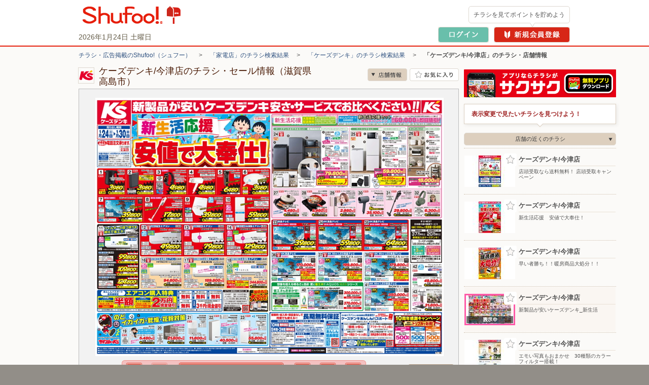

--- FILE ---
content_type: text/html; charset=UTF-8
request_url: https://www.shufoo.net/pntweb/shopDetail/102133/
body_size: 96782
content:
<!DOCTYPE html PUBLIC "-//W3C//DTD XHTML 1.0 Transitional//EN" "http://www.w3.org/TR/xhtml1/DTD/xhtml1-transitional.dtd">
<html xmlns="http://www.w3.org/1999/xhtml" lang="ja" xml:lang="ja" dir="ltr" xmlns:og="http://ogp.me/ns#" xmlns:mixi="http://mixi-platform.com/ns#" xmlns:fb="http://www.facebook.com/2008/fbml">
<head>
<script>
  dataLayer = [{
    'page_name': '店舗詳細',
    'shop_id': '102133',
    'shop_name': 'ケーズデンキ/今津店',
    'category_id': '109',
    'content_id': '8836656456037',
    'content_title': '新製品が安いケーズデンキ_新生活'
  }];
  // クロスレコメンド　ログ送信のための設定
  var category_id_cr = '109';
  var shop_id_cr = '102133';
  var content_id_cr = '8836656456037';
</script>
<!-- 読み込み時は「dataLayer」の下且つ<head>内のなるべく上部に設置すること -->

<!-- Google Tag Manager -->
<!-- smartyのバージョンの関係でscriptタグ内を正常に認識できないため、literalで囲う -->
<script>(function(w,d,s,l,i){w[l]=w[l]||[];w[l].push({'gtm.start':
new Date().getTime(),event:'gtm.js'});var f=d.getElementsByTagName(s)[0],
j=d.createElement(s),dl=l!='dataLayer'?'&l='+l:'';j.async=true;j.src=
'https://www.googletagmanager.com/gtm.js?id='+i+dl;f.parentNode.insertBefore(j,f);
})(window,document,'script','dataLayer','GTM-MKDWTL7');</script>
<!-- End Google Tag Manager -->

<meta http-equiv="content-type" content="text/html; charset=UTF-8" />
<meta http-equiv="content-style-type" content="text/css" />
<meta http-equiv="content-script-type" content="text/javascript" />
<meta http-equiv="content-language" content="ja" />
    <meta name="robots" content="index,follow" />
<meta name="keywords" content="ケーズデンキ/今津店,チラシ,ネットチラシ,特売チラシ,電子チラシ,店舗情報,店舗案内,折込チラシ,ちらし" />
<meta name="description" content="ケーズデンキ/今津店の最新チラシで今週の目玉商品をチェック！セール情報やクーポン情報も「シュフー」でまとめてチェック！" />

<meta property="og:type" content="website" />
<meta property="fb:app_id" content="214192208591078" />
<meta property="og:image" content="//ipqcache2.shufoo.net/contents/appli_shufoo/chirashi/images/v10/share_ogp_1200_630.png" />
<meta property="og:url" content="https://www.shufoo.net/pntweb/shopDetail/102133/" />
<meta property="og:title" content="ケーズデンキ/今津店のチラシと店舗情報" />
<meta property="og:description" content="「ケーズデンキ/今津店」の店舗情報ページ。チラシ検索サイトShufoo!（しゅふー）に掲載中の「ケーズデンキ/今津店」のチラシ一覧。お得なデジタルチラシを無料でチェック。" />
<meta property="og:site_name" content="shufoo!（シュフー）" />
<link rel="image_src" href="//ipqcache2.shufoo.net/site/201009/images/shared/shufoo_share.gif" />
<title>ケーズデンキ/今津店の最新チラシ・店舗情報｜無料で見られるShufoo!（シュフー）</title>

<link rel="canonical" href="https://www.shufoo.net/pntweb/shopDetail/102133/" />

<script type="application/ld+json">
[{"@context":"https://schema.org","@type":"BreadcrumbList","itemListElement":[{"@type":"ListItem","position":1,"name":"チラシ・広告掲載のShufoo!（シュフー）","item":"https://www.shufoo.net"},{"@type":"ListItem","position":2,"name":"「家電店」のチラシ検索結果","item":"https://www.shufoo.net/pntweb/categoryCompanyList/109/"},{"@type":"ListItem","position":3,"name":"「ケーズデンキ」のチラシ検索結果","item":"https://www.shufoo.net/pntweb/categoryShopList/109/40511/"},{"@type":"ListItem","position":4,"name":"「ケーズデンキ/今津店」のチラシ・店舗情報"}]},{"@context":"https://schema.org","@type":"BreadcrumbList","itemListElement":[{"@type":"ListItem","position":1,"name":"チラシ・広告掲載のShufoo!（シュフー）","item":"https://www.shufoo.net"},{"@type":"ListItem","position":2,"name":"都道府県から探す","item":"https://www.shufoo.net/pntweb/prefectureSearchList/"},{"@type":"ListItem","position":3,"name":"滋賀県の市区町村一覧","item":"https://www.shufoo.net/pntweb/prefectureSearchList/25/"},{"@type":"ListItem","position":4,"name":"高島市のチラシ一覧","item":"https://www.shufoo.net/pntweb/prefectureSearchList/25/25212/"},{"@type":"ListItem","position":5,"name":"高島市今津町南新保のチラシ一覧","item":"https://www.shufoo.net/pntweb/prefectureSearchList/25/25212/52/"},{"@type":"ListItem","position":6,"name":"「ケーズデンキ/今津店」のチラシ・店舗情報"}]},{"@context":"https://schema.org","@type":"BreadcrumbList","itemListElement":[{"@type":"ListItem","position":1,"name":"チラシ・広告掲載のShufoo!（シュフー）","item":"https://www.shufoo.net"},{"@type":"ListItem","position":2,"name":"都道府県から探す","item":"https://www.shufoo.net/pntweb/prefectureSearchList/"},{"@type":"ListItem","position":3,"name":"滋賀県の市区町村一覧","item":"https://www.shufoo.net/pntweb/prefectureSearchList/25/"},{"@type":"ListItem","position":4,"name":"高島市のチラシ一覧","item":"https://www.shufoo.net/pntweb/prefectureSearchList/25/25212/"},{"@type":"ListItem","position":5,"name":"高島市の家電店のチラシ一覧","item":"https://www.shufoo.net/pntweb/prefectureSearchList/25/25212/ca109/"},{"@type":"ListItem","position":6,"name":"高島市今津町南新保の家電店のチラシ一覧","item":"https://www.shufoo.net/pntweb/prefectureSearchList/25/25212/52/?categoryId=109"},{"@type":"ListItem","position":7,"name":"「ケーズデンキ/今津店」のチラシ・店舗情報"}]}]
</script>

<!--css-->
<link rel="icon" href="/favicon.ico">

<link rel="start" type="text/html" href="https://www.shufoo.net/" title="シュフー Shufoo! くらしとちらし"/>
<link rel="stylesheet" href="//ipqcache2.shufoo.net/site/201009/css/default.css?ver=20260121" type="text/css" media="screen, print" />
<link rel="stylesheet" href="//ipqcache2.shufoo.net/site/201009/css/contents.css?ver=20260121" type="text/css" media="screen, print" />
<link rel="stylesheet" href="//ipqcache2.shufoo.net/site/200912/css/support.css?ver=20260121" type="text/css" media="screen, print" />
<link rel="stylesheet" href="//ipqcache2.shufoo.net/site/201009/css/structure2.css?ver=20260121" type="text/css" media="screen, print" />
<link rel="stylesheet" href="//ipqcache2.shufoo.net/site/201009/css/libook.css?ver=20260121" type="text/css" media="screen, print" />
<link rel="stylesheet" href="//ipqcache2.shufoo.net/site/201009/css/smartphone.css?ver=20260121" type="text/css" media="screen, print" />

<script type="text/javascript">
  var cdnDomain = '//ipqcache2.shufoo.net';
  var userType = "notMember";
</script>
<script type="text/javascript" src="//ipqcache2.shufoo.net/site/201009/js/jquery.js?ver=20260121"></script>
<script type="text/javascript" src="//ipqcache2.shufoo.net/site/201009/js/jquery.cookie.js?ver=20260121"></script>
<script type="text/javascript" src="//ipqcache2.shufoo.net/site/201009/js/jquery.browser.js?ver=20260121"></script>
<script type="text/javascript" src="//ipqcache2.shufoo.net/site/201009/js/jquery.inview.min.js?ver=20260121"></script>
<script type="text/javascript" src="//ipqcache2.shufoo.net/site/201009/js/libook2_excludeswf.js?ver=20260121"></script>
<script type="text/javascript" src="//ipqcache2.shufoo.net/site/201009/js/btntips.js?ver=20260121"></script>
<script type="text/javascript" src="//ipqcache2.shufoo.net/site/200912/js/shufoo.js?ver=20260121"></script>
<script type="text/javascript" src="//ipqcache2.shufoo.net/site/201009/js/run.js?ver=20260121"></script>
<script type="text/javascript" src="//ipqcache2.shufoo.net/site/201009/js/smartphone.js?ver=20260121"></script>
<script type="text/javascript" src="//ipqcache2.shufoo.net/site/202207/js/common.js?ver=20260121" charset="shift_jis"></script>
<script type="text/javascript" src="//ipqcache2.shufoo.net/site/201009/js/pntauth_cookie.js?ver=20260121"></script>
<script type="text/javascript" src="//ipqcache2.shufoo.net/site/201009/js/jquery_scrollto.js?ver=20260121"></script>
<script type="text/javascript" src="//ipqcache2.shufoo.net/site/201009/js/md5.js?ver=20260121"></script>
<script>
    var httpsPrefix = 'https://www.shufoo.net/pntweb';
</script>

<script type="text/javascript">
  var ajaxShopId = '102133';
  var zipcode = '5201605';
  var shopCoordinate = null;
  var latitude = '35.406226';
  var longitude = '136.037999';
  var shopCategoryId = '109';

  var flashvars = {
    shopDetailXML: "/api/shopDetailNewXML/",
    userType: "notMember",
    firstGetPoint: "0",
    type: "",
    publisherId: "102133",
    chirashiId: "29964546639742",
    contentId: "8836656456037",
    actUrl: "https://act.shufoo.net/log/u.gif",
    favoriteShopFlag: ""
  };


  var smartphoneRedirectUrl = '#';
</script>

<link rel="stylesheet" href="/site/chirashi_viewer_js/css/viewer.css?ver=20260121" type="text/css" media="screen, print" />
<script type="text/javascript" src="/site/chirashi_viewer_js/js/jquery.exresize-latest.js?ver=20260121"></script>
<script type="text/javascript" src="/site/chirashi_viewer_js/js/chirashiView.js?ver=20260121" charset="utf-8"></script>
<script type="text/javascript" src="/site/chirashi_viewer_js/js/recommend.js?ver=20260121"></script>
<script type="text/javascript" src="/site/chirashi_viewer_js/js/iframe_message.js?ver=20260121"></script>

<script type="text/javascript" src="//ipqcache2.shufoo.net/site/201009/js/ecl_new.js?ver=20260121"></script>
<script type="text/javascript" src="//ipqcache2.shufoo.net/site/201009/js/shop.js?ver=20260121"></script>
<script type="text/javascript" src="//ipqcache2.shufoo.net/site/202207/js/thumbnail_imp.js?ver=20260121"></script>

<script type="text/javascript" src="/log/s.js?ver=20260121"></script>
<script type="text/javascript">function gistracker(){var s=s_gis;s.setParam("serviceid","shufoo");s.setSiteId("1");s.setShopId("102133");s.setCid("8836656456037");reqURL="//log.shufoo.net/log/s.gif";s.kick("124d67d7c004ec6a2d3e8801cd37d38c1769250839815","bbf5262a7cdab08308d164492752a7260000000000000");}</script>

<script type="text/javascript" src="//ipqcache2.shufoo.net/site/201009/js/pc_uulog.js?ver=20260121"></script>
<script type="text/javascript" src="//ipqcache2.shufoo.net/site/201009/js/contents_modal.js?ver=20260121"></script>
<script type="text/javascript" src="//ipqcache2.shufoo.net/site/201009/js/fitie.js?ver=20260121"></script>
</head>

<body class="column-2D bg_main_b">
<!-- 読み込み時は<body>開始タグ直後に設置すること -->
<!-- Google Tag Manager (noscript) -->
<noscript><iframe src="https://www.googletagmanager.com/ns.html?id=GTM-MKDWTL7"
height="0" width="0" style="display:none;visibility:hidden"></iframe></noscript>
<!-- End Google Tag Manager (noscript) -->


<div id="container">

    <div id="header">
        <div class="h_inner">
            <div class="h_logo">
                <a href="https://www.shufoo.net">
                    <img src="//ipqcache2.shufoo.net/contents/images/logo/header_logo.png" alt="チラシ・広告・キャンペーン・クーポン掲載中｜シュフー Shufoo!" />
                </a>
            </div>
            <div class="h_info">
            </div>
        <!-- /header-inner --></div>
    <!-- /header --></div>

<script type="text/javascript" src="//ipqcache2.shufoo.net/site/pntweb/js/header_request.js"></script>
<div id="pankuzu">
  <p class="pankuzu_link">
                  <a href="https://www.shufoo.net" title="チラシが無料で閲覧できるShufoo！トップへ">チラシ・広告掲載のShufoo!（シュフー）</a>
        　&gt;　                        <a href="https://www.shufoo.net/pntweb/categoryCompanyList/109/">「家電店」のチラシ検索結果</a>
        　&gt;　                        <a href="https://www.shufoo.net/pntweb/categoryShopList/109/40511/">「ケーズデンキ」のチラシ検索結果</a>
        　&gt;　                        <strong>「ケーズデンキ/今津店」のチラシ・店舗情報</strong>
            </p>
</div>

<div id="contents" class="cF">
  <div id="main-content">
    <div id="main-content-inner">

      <div id="sectionShopHeader" class="cF">
        <div class="shop_header_shop_name">
          <!-- ロゴ画像のサイズが最大値よりオーバーする場合はが縦横比によりimg要素にwidth、heightどちらかを指定してください。
              最大width：62px  最大height：30px -->
                    <div class="shop_header_logo">
            <div class="shop_header_logo_inner">
            <img src="//ipqcache2.shufoo.net/shufoo_public/logo/publisher/2009/07/102133.jpg" alt="ケーズデンキ/今津店のチラシ" />            </div>
          </div>
                    <div class="shop_header_name">
            <div class="shop_header_name_inner">
              <h1>ケーズデンキ/今津店のチラシ・セール情報（滋賀県高島市）</h1>
            </div>
          </div>
        </div>
        <ul class="shop_header_btn_list cF">
          <li class="shop_header_btn_anchor_shop"><a class="sc_custom_link btn_scroll_to bg_item_v3 hover_opacity" rel="sd_btn_anchor_shop " role="no" href="#sectionsShopDetail">店舗情報</a></li>
                    <!-- お気に入り登録前 -->
          <li class="shop_header_btn_favorite"><a href="#" class="bg_item_v3 bg_item_btn hover_opacity" id="favoriteBtn" title="お気に入り店舗に登録" data-gtm-name="shopDetail_fav_on">お気に入り店舗に登録</a></li>
                  </ul>
      </div>

            <!-- libook.swf -->
      <div id="chirashi-area">
        <div id="libook" style="display:block;">
          <noscript><img src="//ipqcache2.shufoo.net/site/201009/images/shared/nojs.gif" alt="※JavaScriptの設定を有効にしてご覧ください。" width="438" height="43" border="0" usemap="#Map" /></noscript>
        <!-- /libook --></div>
      <!-- /chirashi_area --></div>
      
            <div class="content_main_section section_box_type_E">
        <div class="section_box_inner">

          <div id="sectionChirashiInfo" class="cF">
            <div class="chirashi_info_content">
                  <h2 class="chirashi_info_title">新製品が安いケーズデンキ_新生活</h2>
                              </div>
          <!-- /sectionChirashiInfo --></div>
                <!-- END .section_box_inner -->
                </div>
            <!-- END .section_box -->
            </div>
            

          <!-- チラシ -->
          <div id="sectionsShopChirashiDiv" class="content_main_section section_box_type_E">
            <div class="section_box_inner">
          <!-- 現在表示しているチラシには.shop_chirashi_list_item要素にクラス名「shop_chirashi_list_item_now」を追加 -->
          <div id="sectionsShopChirashi" class="box_ui_content_flowing">
            <h2 class="section_head_type_D"><span class="text">ケーズデンキ/今津店のチラシ　14枚</span></h2>
            <div class="section_box_type_A cF">
              <div class="box_ui">
                <div class="box_ui_inner">
                  <div class="box_ui_content_area box_ui_content_flowing_area">
                                        <!-- チラシが1枚以上の場合 -->
                    <ul class="shop_chirashi_list box_ui_content_flowing_target">
                                            <li class="shop_chirashi_list_item shop_chirashi_list_item_now box_ui_content_flowing_item">
                        <a href="https://www.shufoo.net/pntweb/shopDetail/102133/29964546639742/" class="sc_custom_link" rel="sd_shop_chirashi_list" title="新製品が安いケーズデンキ_新生活">
                          <span id="flyer_0" class="shop_chirashi_list_thumb">                              <span data-shop_id="102133" data-content_id="8836656456037" data-fav="0"></span>
                            <img src="//ipqcache2.shufoo.net/c/2026/01/21/c/8836656456037/index/img/thumb/thumb_m.jpg" alt="">
                          </span>
                        </a>
                        <a href="https://www.shufoo.net/pntweb/shopDetail/102133/29964546639742/" class="sc_custom_link" rel="sd_shop_chirashi_list_title" title="新製品が安いケーズデンキ_新生活">
                          <span class="shop_chirashi_list_title">新製品が安いケーズデンキ_新生活</span>
                        </a>
                      </li>
                                            <li class="shop_chirashi_list_item box_ui_content_flowing_item">
                        <a href="https://www.shufoo.net/pntweb/shopDetail/102133/91162146707875/" class="sc_custom_link" rel="sd_shop_chirashi_list" title="店頭受取なら送料無料！ 店頭受取キャンペーン">
                          <span id="flyer_1" class="shop_chirashi_list_thumb">                              <span data-shop_id="102133" data-content_id="3382176462789" data-fav="0"></span>
                            <img src="//ipqcache2.shufoo.net/c/2026/01/23/c/3382176462789/index/img/thumb/thumb_m.jpg" alt="">
                          </span>
                        </a>
                        <a href="https://www.shufoo.net/pntweb/shopDetail/102133/91162146707875/" class="sc_custom_link" rel="sd_shop_chirashi_list_title" title="店頭受取なら送料無料！ 店頭受取キャンペーン">
                          <span class="shop_chirashi_list_title">店頭受取なら送料無料！ 店頭受取キャンペーン</span>
                        </a>
                      </li>
                                            <li class="shop_chirashi_list_item box_ui_content_flowing_item">
                        <a href="https://www.shufoo.net/pntweb/shopDetail/102133/24133044399832/" class="sc_custom_link" rel="sd_shop_chirashi_list" title="アプリ10周年 感謝キャンペーン実施中！">
                          <span id="flyer_2" class="shop_chirashi_list_thumb">                              <span data-shop_id="102133" data-content_id="3500506290197" data-fav="0"></span>
                            <img src="//ipqcache2.shufoo.net/c/2025/10/17/c/3500506290197/index/img/thumb/thumb_m.jpg" alt="">
                          </span>
                        </a>
                        <a href="https://www.shufoo.net/pntweb/shopDetail/102133/24133044399832/" class="sc_custom_link" rel="sd_shop_chirashi_list_title" title="アプリ10周年 感謝キャンペーン実施中！">
                          <span class="shop_chirashi_list_title">アプリ10周年 感謝キャンペーン実施中！</span>
                        </a>
                      </li>
                                            <li class="shop_chirashi_list_item box_ui_content_flowing_item">
                        <a href="https://www.shufoo.net/pntweb/shopDetail/102133/28347946706037/" class="sc_custom_link" rel="sd_shop_chirashi_list" title="早い者勝ち！！暖房商品大処分！！">
                          <span id="flyer_3" class="shop_chirashi_list_thumb">                              <span data-shop_id="102133" data-content_id="6266566462781" data-fav="0"></span>
                            <img src="//ipqcache2.shufoo.net/c/2026/01/23/c/6266566462781/index/img/thumb/thumb_m.jpg" alt="">
                          </span>
                        </a>
                        <a href="https://www.shufoo.net/pntweb/shopDetail/102133/28347946706037/" class="sc_custom_link" rel="sd_shop_chirashi_list_title" title="早い者勝ち！！暖房商品大処分！！">
                          <span class="shop_chirashi_list_title">早い者勝ち！！暖房商品大処分！！</span>
                        </a>
                      </li>
                                            <li class="shop_chirashi_list_item box_ui_content_flowing_item">
                        <a href="https://www.shufoo.net/pntweb/shopDetail/102133/33041946550684/" class="sc_custom_link" rel="sd_shop_chirashi_list" title="ケーズデンキおすすめ　ゲーミングモニター">
                          <span id="flyer_4" class="shop_chirashi_list_thumb">                              <span data-shop_id="102133" data-content_id="4962276445034" data-fav="0"></span>
                            <img src="//ipqcache2.shufoo.net/c/2026/01/15/c/4962276445034/index/img/thumb/thumb_m.jpg" alt="">
                          </span>
                        </a>
                        <a href="https://www.shufoo.net/pntweb/shopDetail/102133/33041946550684/" class="sc_custom_link" rel="sd_shop_chirashi_list_title" title="ケーズデンキおすすめ　ゲーミングモニター">
                          <span class="shop_chirashi_list_title">ケーズデンキおすすめ　ゲーミングモニター</span>
                        </a>
                      </li>
                                            <li class="shop_chirashi_list_item box_ui_content_flowing_item">
                        <a href="https://www.shufoo.net/pntweb/shopDetail/102133/58843646700895/" class="sc_custom_link" rel="sd_shop_chirashi_list" title="新生活応援　安値で大奉仕！">
                          <span id="flyer_5" class="shop_chirashi_list_thumb">                              <span data-shop_id="102133" data-content_id="3396756462771" data-fav="0"></span>
                            <img src="//ipqcache2.shufoo.net/c/2026/01/23/c/3396756462771/index/img/thumb/thumb_m.jpg" alt="">
                          </span>
                        </a>
                        <a href="https://www.shufoo.net/pntweb/shopDetail/102133/58843646700895/" class="sc_custom_link" rel="sd_shop_chirashi_list_title" title="新生活応援　安値で大奉仕！">
                          <span class="shop_chirashi_list_title">新生活応援　安値で大奉仕！</span>
                        </a>
                      </li>
                                            <li class="shop_chirashi_list_item box_ui_content_flowing_item">
                        <a href="https://www.shufoo.net/pntweb/shopDetail/102133/91576346635426/" class="sc_custom_link" rel="sd_shop_chirashi_list" title="エモい写真もおまかせ　30種類のカラーフィルター搭載！">
                          <span id="flyer_6" class="shop_chirashi_list_thumb">                              <span data-shop_id="102133" data-content_id="7970886455659" data-fav="0"></span>
                            <img src="//ipqcache2.shufoo.net/c/2026/01/21/c/7970886455659/index/img/thumb/thumb_m.jpg" alt="">
                          </span>
                        </a>
                        <a href="https://www.shufoo.net/pntweb/shopDetail/102133/91576346635426/" class="sc_custom_link" rel="sd_shop_chirashi_list_title" title="エモい写真もおまかせ　30種類のカラーフィルター搭載！">
                          <span class="shop_chirashi_list_title">エモい写真もおまかせ　30種類のカラーフィルター搭載！</span>
                        </a>
                      </li>
                                            <li class="shop_chirashi_list_item box_ui_content_flowing_item">
                        <a href="https://www.shufoo.net/pntweb/shopDetail/102133/88820146629543/" class="sc_custom_link" rel="sd_shop_chirashi_list" title="手のひらサイズで旅行や出張にもオススメ！">
                          <span id="flyer_7" class="shop_chirashi_list_thumb">                              <span data-shop_id="102133" data-content_id="2529546455405" data-fav="0"></span>
                            <img src="//ipqcache2.shufoo.net/c/2026/01/20/c/2529546455405/index/img/thumb/thumb_m.jpg" alt="">
                          </span>
                        </a>
                        <a href="https://www.shufoo.net/pntweb/shopDetail/102133/88820146629543/" class="sc_custom_link" rel="sd_shop_chirashi_list_title" title="手のひらサイズで旅行や出張にもオススメ！">
                          <span class="shop_chirashi_list_title">手のひらサイズで旅行や出張にもオススメ！</span>
                        </a>
                      </li>
                                            <li class="shop_chirashi_list_item box_ui_content_flowing_item">
                        <a href="https://www.shufoo.net/pntweb/shopDetail/102133/64235146493337/" class="sc_custom_link" rel="sd_shop_chirashi_list" title="ごはん作りにはカンタン操作でまるっとおまかせ！！">
                          <span id="flyer_8" class="shop_chirashi_list_thumb">                              <span data-shop_id="102133" data-content_id="7008236442935" data-fav="0"></span>
                            <img src="//ipqcache2.shufoo.net/c/2026/01/13/c/7008236442935/index/img/thumb/thumb_m.jpg" alt="">
                          </span>
                        </a>
                        <a href="https://www.shufoo.net/pntweb/shopDetail/102133/64235146493337/" class="sc_custom_link" rel="sd_shop_chirashi_list_title" title="ごはん作りにはカンタン操作でまるっとおまかせ！！">
                          <span class="shop_chirashi_list_title">ごはん作りにはカンタン操作でまるっとおまかせ！！</span>
                        </a>
                      </li>
                                            <li class="shop_chirashi_list_item box_ui_content_flowing_item">
                        <a href="https://www.shufoo.net/pntweb/shopDetail/102133/57585246492780/" class="sc_custom_link" rel="sd_shop_chirashi_list" title="冬の必需品“加湿器”を買うならこちらがオススメ！！">
                          <span id="flyer_9" class="shop_chirashi_list_thumb">                              <span data-shop_id="102133" data-content_id="6676676442934" data-fav="0"></span>
                            <img src="//ipqcache2.shufoo.net/c/2026/01/13/c/6676676442934/index/img/thumb/thumb_m.jpg" alt="">
                          </span>
                        </a>
                        <a href="https://www.shufoo.net/pntweb/shopDetail/102133/57585246492780/" class="sc_custom_link" rel="sd_shop_chirashi_list_title" title="冬の必需品“加湿器”を買うならこちらがオススメ！！">
                          <span class="shop_chirashi_list_title">冬の必需品“加湿器”を買うならこちらがオススメ！！</span>
                        </a>
                      </li>
                                            <li class="shop_chirashi_list_item box_ui_content_flowing_item">
                        <a href="https://www.shufoo.net/pntweb/shopDetail/102133/37089846387655/" class="sc_custom_link" rel="sd_shop_chirashi_list" title="火を使わずおいしく調理！電子レンジ用グリルパン">
                          <span id="flyer_10" class="shop_chirashi_list_thumb">                              <span data-shop_id="102133" data-content_id="2991486435884" data-fav="0"></span>
                            <img src="//ipqcache2.shufoo.net/c/2026/01/07/c/2991486435884/index/img/thumb/thumb_m.jpg" alt="">
                          </span>
                        </a>
                        <a href="https://www.shufoo.net/pntweb/shopDetail/102133/37089846387655/" class="sc_custom_link" rel="sd_shop_chirashi_list_title" title="火を使わずおいしく調理！電子レンジ用グリルパン">
                          <span class="shop_chirashi_list_title">火を使わずおいしく調理！電子レンジ用グリルパン</span>
                        </a>
                      </li>
                                            <li class="shop_chirashi_list_item box_ui_content_flowing_item">
                        <a href="https://www.shufoo.net/pntweb/shopDetail/102133/99712546215661/" class="sc_custom_link" rel="sd_shop_chirashi_list" title="今月のお買得品！">
                          <span id="flyer_11" class="shop_chirashi_list_thumb">                              <span data-shop_id="102133" data-content_id="4561236421969" data-fav="0"></span>
                            <img src="//ipqcache2.shufoo.net/c/2025/12/25/c/4561236421969/index/img/thumb/thumb_m.jpg" alt="">
                          </span>
                        </a>
                        <a href="https://www.shufoo.net/pntweb/shopDetail/102133/99712546215661/" class="sc_custom_link" rel="sd_shop_chirashi_list_title" title="今月のお買得品！">
                          <span class="shop_chirashi_list_title">今月のお買得品！</span>
                        </a>
                      </li>
                                            <li class="shop_chirashi_list_item box_ui_content_flowing_item">
                        <a href="https://www.shufoo.net/pntweb/shopDetail/102133/27835946366967/" class="sc_custom_link" rel="sd_shop_chirashi_list" title="日々の頑張りが見える！オムロンコネクトで簡単に健康管理！">
                          <span id="flyer_12" class="shop_chirashi_list_thumb">                              <span data-shop_id="102133" data-content_id="9016546434660" data-fav="0"></span>
                            <img src="//ipqcache2.shufoo.net/c/2026/01/05/c/9016546434660/index/img/thumb/thumb_m.jpg" alt="">
                          </span>
                        </a>
                        <a href="https://www.shufoo.net/pntweb/shopDetail/102133/27835946366967/" class="sc_custom_link" rel="sd_shop_chirashi_list_title" title="日々の頑張りが見える！オムロンコネクトで簡単に健康管理！">
                          <span class="shop_chirashi_list_title">日々の頑張りが見える！オムロンコネクトで簡単に健康管理！</span>
                        </a>
                      </li>
                                            <li class="shop_chirashi_list_item box_ui_content_flowing_item">
                        <a href="https://www.shufoo.net/pntweb/shopDetail/102133/92019244582744/" class="sc_custom_link" rel="sd_shop_chirashi_list" title="10/29号【BRAUN】シェーバー・替刃同時購入キャッシュバック">
                          <span id="flyer_13" class="shop_chirashi_list_thumb">                              <span data-shop_id="102133" data-content_id="5469086304875" data-fav="0"></span>
                            <img src="//ipqcache2.shufoo.net/c/2025/10/27/c/5469086304875/index/img/thumb/thumb_m.jpg" alt="">
                          </span>
                        </a>
                        <a href="https://www.shufoo.net/pntweb/shopDetail/102133/92019244582744/" class="sc_custom_link" rel="sd_shop_chirashi_list_title" title="10/29号【BRAUN】シェーバー・替刃同時購入キャッシュバック">
                          <span class="shop_chirashi_list_title">10/29号【BRAUN】シェーバー・替刃同時購入キャッシュバック</span>
                        </a>
                      </li>
                                          </ul>
                                      </div>
                </div>
              </div>
              <!-- 0枚時は２つともクラス名「btn_arrow_ui_off」を追加 -->
              <!-- 4枚以下の時は.btn_arrow_ui_nextにクラス名「btn_arrow_ui_off」を追加 -->
              <ul class="btn_arrow_ui btn_arrow_ui_B">
                <li class="btn_arrow_ui_prev btn_arrow_ui_off" data-number="0" data-role=""><a href="#"><i class="bg_item_v3">前へ</i></a></li>
                <li class="btn_arrow_ui_next"><a href="#" data-number="1" data-role=""><i class="bg_item_v3">次へ</i></a></li>
              </ul>
            </div>
          <!-- END #sectionsShopChirashi --></div>
              <!-- END .section_box_inner -->
            </div>
            <!-- END .section_box -->
          </div>






          <!-- 店舗詳細 -->
          <div id="sectionsShopDetail" class="box_ui_content_flowing section_box_type_E">
            <div class="section_box_inner">
              <h2 class="section_head_type_D"><span class="text">ケーズデンキ/今津店の店舗詳細</span></h2>
              <div class="section_box_type_A cF">
                <table class="table_type_A">
                  <tr>
                    <th class="table_label">住所</th>
                    <td class="table_body">
                      <div class="shop_detail_map_img">
                                                                〒520-1605<br>
                        滋賀県高島市今津町南新保530-1<br>
                        <div class="shop_detail_map_btn btn_sp_ui btn_sp_ui_A"><a href="https://www.shufoo.net/pntweb/shopListMap/136.0408861703/35.4030348742/?type=all">この周辺の地図を見る</a></div>
                        <div class="shop_detail_map_img_btn"><a href="https://www.shufoo.net/pntweb/shopListMap/136.0408861703/35.4030348742/?type=all"><img src="https://bm01.mapion.co.jp/m2/map/.jpg?usr=shufoo_pc&level=16&lat=35.406226&lon=136.037999&island=org&size=194x194&icon=star|136.037999,35.406226" alt="" width="194" height="194" /></a></div>
                      </div>
                    </td>
                  </tr>
                  <tr>
                    <th class="table_label">電話番号</th>
                    <td class="table_body">0740-22-8120</td>
                  </tr>
                  <tr>
                    <th class="table_label">店舗URL</th>
                    <td class="table_body"><a href="https://www.ksdenki.com/shop/s/s0524132/" target="_blank" data-gtm-name="shopDetail_shopUrl_click">https://www.ksdenki.com/shop/s/s0524132/</a></td>
                  </tr>
                </table>
              </div>

            </div>
            <!-- END .section_box -->
          </div>

          <!-- 法人バナー -->
          <div id="sectionBizBanner">
            <a class="hover_opacity" href="/biz/index.html?intid=biz_sd_mid_banner"><img src="//ipqcache2.shufoo.net/contents/images/common/biz/biz_mid_banner.png" alt="【法人のお客様】シュフーへのチラシ・広告の掲載について" /></a>
          </div>

          <!-- この店舗の近くのお店 -->
          <div id="sectionNearbyShop" class="box_ui_content_flowing section_box_type_E mt20">
            <div class="section_box_inner">
              <h2 class="section_head_type_D"><span class="text">ケーズデンキ/今津店の近くのお店</span></h2>
              <div class="section_box_type_A cF">
                <div class="new_shop_box">
                  <div class="new_shop_box_inner">
                    <div class="newshop_list_content box_ui_content_area box_ui_content_flowing_area">
                      <ul class="newshop_list box_ui_content_flowing_target">
                        <li class="newshop_list_item box_ui_content_flowing_item newshop_list_item_yes_thumb" data-gtm-value_shop_id="254425" data-gtm-value_shop_name="バースデイ/長浜店">
                            <a href="https://www.shufoo.net/pntweb/shopDetail/254425/85581146684865/" data-id="254425" rel="st_newshop_item_254425">
                            <span class="newshop_list_item_inner">
                              <span class="newshop_list_item_thumb">
                                <span class="newshop_list_item_thumb_inner">
                                  <table class="newshop_list_item_thumb_box">
                                    <tbody>
                                      <tr>
                                        <td><img src="//ipqcache2.shufoo.net/c/2026/01/22/85581146684865/index/img/thumb/thumb_sp.jpg"></td>
                                      </tr>
                                    </tbody>
                                  </table>
                                </span>
                              </span>
                            </span>
                          </a>
                          <span class="newshop_list_item_content">
                            <a href="https://www.shufoo.net/pntweb/shopDetail/254425/85581146684865/" data-id="254425" rel="st_newshop_item_254425">
                              <span class="newshop_list_item_content_inner">
                                <span class="newshop_list_item_name">バースデイ/長浜店</span>
                                <span class="newshop_list_item_address">〒526-0845 滋賀県長浜市小堀町380</span>
                              </span>
                            </a>
                          </span>
                        </li>
                        <li class="newshop_list_item box_ui_content_flowing_item newshop_list_item_yes_thumb" data-gtm-value_shop_id="275417" data-gtm-value_shop_name="西松屋チェーン/近江今津店">
                            <a href="https://www.shufoo.net/pntweb/shopDetail/275417/92817246504034/" data-id="275417" rel="st_newshop_item_275417">
                            <span class="newshop_list_item_inner">
                              <span class="newshop_list_item_thumb">
                                <span class="newshop_list_item_thumb_inner">
                                  <table class="newshop_list_item_thumb_box">
                                    <tbody>
                                      <tr>
                                        <td><img src="//ipqcache2.shufoo.net/c/2026/01/14/92817246504034/index/img/thumb/thumb_sp.jpg"></td>
                                      </tr>
                                    </tbody>
                                  </table>
                                </span>
                              </span>
                            </span>
                          </a>
                          <span class="newshop_list_item_content">
                            <a href="https://www.shufoo.net/pntweb/shopDetail/275417/92817246504034/" data-id="275417" rel="st_newshop_item_275417">
                              <span class="newshop_list_item_content_inner">
                                <span class="newshop_list_item_name">西松屋チェーン/近江今津店</span>
                                <span class="newshop_list_item_address">〒520-1605 滋賀県高島市今津町南新保508-1</span>
                              </span>
                            </a>
                          </span>
                        </li>
                        <li class="newshop_list_item box_ui_content_flowing_item newshop_list_item_yes_thumb" data-gtm-value_shop_id="898374" data-gtm-value_shop_name="クスリのアオキ/近江今津店">
                            <a href="https://www.shufoo.net/pntweb/shopDetail/898374/71317146624524/" data-id="898374" rel="st_newshop_item_898374">
                            <span class="newshop_list_item_inner">
                              <span class="newshop_list_item_thumb">
                                <span class="newshop_list_item_thumb_inner">
                                  <table class="newshop_list_item_thumb_box">
                                    <tbody>
                                      <tr>
                                        <td><img src="//ipqcache2.shufoo.net/c/2026/01/20/71317146624524/index/img/thumb/thumb_sp.jpg"></td>
                                      </tr>
                                    </tbody>
                                  </table>
                                </span>
                              </span>
                            </span>
                          </a>
                          <span class="newshop_list_item_content">
                            <a href="https://www.shufoo.net/pntweb/shopDetail/898374/71317146624524/" data-id="898374" rel="st_newshop_item_898374">
                              <span class="newshop_list_item_content_inner">
                                <span class="newshop_list_item_name">クスリのアオキ/近江今津店</span>
                                <span class="newshop_list_item_address">〒520-1621 滋賀県高島市今津町今津1677番地19</span>
                              </span>
                            </a>
                          </span>
                        </li>
                        <li class="newshop_list_item box_ui_content_flowing_item newshop_list_item_yes_thumb" data-gtm-value_shop_id="909230" data-gtm-value_shop_name="LO活プロジェクト事務局">
                            <a href="https://www.shufoo.net/pntweb/shopDetail/909230/48624146516257/" data-id="909230" rel="st_newshop_item_909230">
                            <span class="newshop_list_item_inner">
                              <span class="newshop_list_item_thumb">
                                <span class="newshop_list_item_thumb_inner">
                                  <table class="newshop_list_item_thumb_box">
                                    <tbody>
                                      <tr>
                                        <td><img src="//ipqcache2.shufoo.net/c/2026/01/15/48624146516257/index/img/thumb/thumb_sp.jpg"></td>
                                      </tr>
                                    </tbody>
                                  </table>
                                </span>
                              </span>
                            </span>
                          </a>
                          <span class="newshop_list_item_content">
                            <a href="https://www.shufoo.net/pntweb/shopDetail/909230/48624146516257/" data-id="909230" rel="st_newshop_item_909230">
                              <span class="newshop_list_item_content_inner">
                                <span class="newshop_list_item_name">LO活プロジェクト事務局</span>
                                <span class="newshop_list_item_address">〒108-0023 東京都港区芝浦3丁目4-1 グランパークタワー33階</span>
                              </span>
                            </a>
                          </span>
                        </li>
                        <li class="newshop_list_item box_ui_content_flowing_item newshop_list_item_yes_thumb" data-gtm-value_shop_id="10273" data-gtm-value_shop_name="ケーズデンキ/長浜店">
                            <a href="https://www.shufoo.net/pntweb/shopDetail/10273/93789746639734/" data-id="10273" rel="st_newshop_item_10273">
                            <span class="newshop_list_item_inner">
                              <span class="newshop_list_item_thumb">
                                <span class="newshop_list_item_thumb_inner">
                                  <table class="newshop_list_item_thumb_box">
                                    <tbody>
                                      <tr>
                                        <td><img src="//ipqcache2.shufoo.net/c/2026/01/21/93789746639734/index/img/thumb/thumb_sp.jpg"></td>
                                      </tr>
                                    </tbody>
                                  </table>
                                </span>
                              </span>
                            </span>
                          </a>
                          <span class="newshop_list_item_content">
                            <a href="https://www.shufoo.net/pntweb/shopDetail/10273/93789746639734/" data-id="10273" rel="st_newshop_item_10273">
                              <span class="newshop_list_item_content_inner">
                                <span class="newshop_list_item_name">ケーズデンキ/長浜店</span>
                                <span class="newshop_list_item_address">〒526-0016 滋賀県長浜市十里町1</span>
                              </span>
                            </a>
                          </span>
                        </li>
                      </ul>
                    </div>
                  </div>
                </div>
                <ul class="btn_arrow_ui btn_arrow_ui_B">
                  <li class="btn_arrow_ui_prev btn_arrow_ui_off" data-number="0" data-role=""><a href="#"><i class="bg_item_v3">前へ</i></a></li>
                  <li class="btn_arrow_ui_next"><a href="#" data-number="1" data-role=""><i class="bg_item_v3">次へ</i></a></li>
                </ul>
              </div>
            </div>
          </div>
          <!-- グループの他店舗 -->
          <div id="sectionOtherShop" class="box_ui_content_flowing section_box_type_E">
            <div class="section_box_inner">
              <h2 class="section_head_type_D"><span class="text">ケーズデンキの他のお店</span></h2>
              <div class="section_box_type_A cF">
                <div class="new_shop_box">
                  <div class="new_shop_box_inner">
                    <div class="newshop_list_content box_ui_content_area box_ui_content_flowing_area">
                      <ul class="newshop_list box_ui_content_flowing_target">
                        <li class="newshop_list_item box_ui_content_flowing_item newshop_list_item_yes_thumb" data-gtm-value_shop_id="868588" data-gtm-value_shop_name="ケーズデンキ/旭川春光店">
                          <a class="btn_favorite_868588 btn_favorite btn_favorite_other_shop bg_item_v3" href="#" title="お気に入り登録" item-id="868588" item-name="ケーズデンキ/旭川春光店" data-gtm-name="shopDetail_otherShops_fav_on">お気に入り登録</a>
                            <a href="https://www.shufoo.net/pntweb/shopDetail/868588/85186046640082/" data-id="868588" rel="st_newshop_item_868588">
                            <span class="newshop_list_item_inner">
                              <span class="newshop_list_item_thumb">
                                <span class="newshop_list_item_thumb_inner">
                                  <table class="newshop_list_item_thumb_box">
                                    <tbody>
                                      <tr>
                                        <td><img src="//ipqcache2.shufoo.net/c/2026/01/21/85186046640082/index/img/thumb/thumb_sp.jpg"></td>
                                      </tr>
                                    </tbody>
                                  </table>
                                </span>
                              </span>
                            </span>
                          </a>
                          <span class="newshop_list_item_content">
                            <a href="https://www.shufoo.net/pntweb/shopDetail/868588/85186046640082/" data-id="868588" rel="st_newshop_item_868588">
                              <span class="newshop_list_item_content_inner">
                                <span class="newshop_list_item_name">ケーズデンキ/旭川春光店</span>
                                <span class="newshop_list_item_address">〒070-0871 旭川市春光1条7-2-10</span>
                              </span>
                            </a>
                          </span>
                        </li>
                        <li class="newshop_list_item box_ui_content_flowing_item newshop_list_item_yes_thumb" data-gtm-value_shop_id="310261" data-gtm-value_shop_name="ケーズデンキ/旭川大雪通店">
                          <a class="btn_favorite_310261 btn_favorite btn_favorite_other_shop bg_item_v3" href="#" title="お気に入り登録" item-id="310261" item-name="ケーズデンキ/旭川大雪通店" data-gtm-name="shopDetail_otherShops_fav_on">お気に入り登録</a>
                            <a href="https://www.shufoo.net/pntweb/shopDetail/310261/66731346640073/" data-id="310261" rel="st_newshop_item_310261">
                            <span class="newshop_list_item_inner">
                              <span class="newshop_list_item_thumb">
                                <span class="newshop_list_item_thumb_inner">
                                  <table class="newshop_list_item_thumb_box">
                                    <tbody>
                                      <tr>
                                        <td><img src="//ipqcache2.shufoo.net/c/2026/01/21/66731346640073/index/img/thumb/thumb_sp.jpg"></td>
                                      </tr>
                                    </tbody>
                                  </table>
                                </span>
                              </span>
                            </span>
                          </a>
                          <span class="newshop_list_item_content">
                            <a href="https://www.shufoo.net/pntweb/shopDetail/310261/66731346640073/" data-id="310261" rel="st_newshop_item_310261">
                              <span class="newshop_list_item_content_inner">
                                <span class="newshop_list_item_name">ケーズデンキ/旭川大雪通店</span>
                                <span class="newshop_list_item_address">〒070-0010 旭川市大雪通1-482-27</span>
                              </span>
                            </a>
                          </span>
                        </li>
                        <li class="newshop_list_item box_ui_content_flowing_item newshop_list_item_yes_thumb" data-gtm-value_shop_id="248614" data-gtm-value_shop_name="ケーズデンキ/厚別店">
                          <a class="btn_favorite_248614 btn_favorite btn_favorite_other_shop bg_item_v3" href="#" title="お気に入り登録" item-id="248614" item-name="ケーズデンキ/厚別店" data-gtm-name="shopDetail_otherShops_fav_on">お気に入り登録</a>
                            <a href="https://www.shufoo.net/pntweb/shopDetail/248614/72389446640057/" data-id="248614" rel="st_newshop_item_248614">
                            <span class="newshop_list_item_inner">
                              <span class="newshop_list_item_thumb">
                                <span class="newshop_list_item_thumb_inner">
                                  <table class="newshop_list_item_thumb_box">
                                    <tbody>
                                      <tr>
                                        <td><img src="//ipqcache2.shufoo.net/c/2026/01/21/72389446640057/index/img/thumb/thumb_sp.jpg"></td>
                                      </tr>
                                    </tbody>
                                  </table>
                                </span>
                              </span>
                            </span>
                          </a>
                          <span class="newshop_list_item_content">
                            <a href="https://www.shufoo.net/pntweb/shopDetail/248614/72389446640057/" data-id="248614" rel="st_newshop_item_248614">
                              <span class="newshop_list_item_content_inner">
                                <span class="newshop_list_item_name">ケーズデンキ/厚別店</span>
                                <span class="newshop_list_item_address">〒004-0005 札幌市厚別区厚別東5条8-7-1</span>
                              </span>
                            </a>
                          </span>
                        </li>
                        <li class="newshop_list_item box_ui_content_flowing_item newshop_list_item_yes_thumb" data-gtm-value_shop_id="848817" data-gtm-value_shop_name="ケーズデンキ/岩見沢店">
                          <a class="btn_favorite_848817 btn_favorite btn_favorite_other_shop bg_item_v3" href="#" title="お気に入り登録" item-id="848817" item-name="ケーズデンキ/岩見沢店" data-gtm-name="shopDetail_otherShops_fav_on">お気に入り登録</a>
                            <a href="https://www.shufoo.net/pntweb/shopDetail/848817/53193346640076/" data-id="848817" rel="st_newshop_item_848817">
                            <span class="newshop_list_item_inner">
                              <span class="newshop_list_item_thumb">
                                <span class="newshop_list_item_thumb_inner">
                                  <table class="newshop_list_item_thumb_box">
                                    <tbody>
                                      <tr>
                                        <td><img src="//ipqcache2.shufoo.net/c/2026/01/21/53193346640076/index/img/thumb/thumb_sp.jpg"></td>
                                      </tr>
                                    </tbody>
                                  </table>
                                </span>
                              </span>
                            </span>
                          </a>
                          <span class="newshop_list_item_content">
                            <a href="https://www.shufoo.net/pntweb/shopDetail/848817/53193346640076/" data-id="848817" rel="st_newshop_item_848817">
                              <span class="newshop_list_item_content_inner">
                                <span class="newshop_list_item_name">ケーズデンキ/岩見沢店</span>
                                <span class="newshop_list_item_address">〒068-0854 岩見沢市大和四条7-17</span>
                              </span>
                            </a>
                          </span>
                        </li>
                        <li class="newshop_list_item box_ui_content_flowing_item newshop_list_item_yes_thumb" data-gtm-value_shop_id="10360" data-gtm-value_shop_name="ケーズデンキ/インターヴィレッジ大曲店">
                          <a class="btn_favorite_10360 btn_favorite btn_favorite_other_shop bg_item_v3" href="#" title="お気に入り登録" item-id="10360" item-name="ケーズデンキ/インターヴィレッジ大曲店" data-gtm-name="shopDetail_otherShops_fav_on">お気に入り登録</a>
                            <a href="https://www.shufoo.net/pntweb/shopDetail/10360/49925546640024/" data-id="10360" rel="st_newshop_item_10360">
                            <span class="newshop_list_item_inner">
                              <span class="newshop_list_item_thumb">
                                <span class="newshop_list_item_thumb_inner">
                                  <table class="newshop_list_item_thumb_box">
                                    <tbody>
                                      <tr>
                                        <td><img src="//ipqcache2.shufoo.net/c/2026/01/21/49925546640024/index/img/thumb/thumb_sp.jpg"></td>
                                      </tr>
                                    </tbody>
                                  </table>
                                </span>
                              </span>
                            </span>
                          </a>
                          <span class="newshop_list_item_content">
                            <a href="https://www.shufoo.net/pntweb/shopDetail/10360/49925546640024/" data-id="10360" rel="st_newshop_item_10360">
                              <span class="newshop_list_item_content_inner">
                                <span class="newshop_list_item_name">ケーズデンキ/インターヴィレッジ大曲店</span>
                                <span class="newshop_list_item_address">〒061-1278 北広島市大曲幸町6-1</span>
                              </span>
                            </a>
                          </span>
                        </li>
                      </ul>
                    </div>
                  </div>
                </div>
                <ul class="btn_arrow_ui btn_arrow_ui_B">
                  <li class="btn_arrow_ui_prev btn_arrow_ui_off" data-number="0" data-role=""><a href="#"><i class="bg_item_v3">前へ</i></a></li>
                  <li class="btn_arrow_ui_next"><a href="#" data-number="1" data-role=""><i class="bg_item_v3">次へ</i></a></li>
                </ul>
              </div>
            </div>
          </div>
          <!-- [店舗名]の近くの[カテゴリー名] -->
          <div id="sectionNearbyCategory" class="box_ui_content_flowing section_box_type_E">
            <div class="section_box_inner">
              <h2 class="section_head_type_D"><span class="text">ケーズデンキ/今津店の近くの家電店</span></h2>
              <div class="section_box_type_A cF">
                <div class="new_shop_box">
                  <div class="new_shop_box_inner">
                    <div class="newshop_list_content box_ui_content_area box_ui_content_flowing_area">
                      <ul class="newshop_list box_ui_content_flowing_target">
                        <li class="newshop_list_item box_ui_content_flowing_item newshop_list_item_yes_thumb" data-gtm-value_shop_id="10273" data-gtm-value_shop_name="ケーズデンキ/長浜店">
                          <a class="btn_favorite_10273 btn_favorite btn_favorite_other_shop bg_item_v3" href="#" title="お気に入り登録" item-id="10273" item-name="ケーズデンキ/長浜店" data-gtm-name="shopDetail_otherShops_fav_on">お気に入り登録</a>
                          <a href="https://www.shufoo.net/pntweb/shopDetail/10273/93789746639734/" data-id="10273" rel="st_newshop_item_10273">
                            <span class="newshop_list_item_inner">
                              <span class="newshop_list_item_thumb">
                              <span class="newshop_list_item_thumb_inner">
                                  <table class="newshop_list_item_thumb_box">
                                    <tbody>
                                      <tr>
                                        <td><img src="//ipqcache2.shufoo.net/c/2026/01/21/93789746639734/index/img/thumb/thumb_sp.jpg"></td>
                                      </tr>
                                    </tbody>
                                  </table>
                                </span>
                              </span>
                            </span>
                          </a>
                          <span class="newshop_list_item_content">
                            <a href="https://www.shufoo.net/pntweb/shopDetail/10273/93789746639734/" data-id="10273" rel="st_newshop_item_10273">
                              <span class="newshop_list_item_content_inner">
                                <span class="newshop_list_item_name">ケーズデンキ/長浜店</span>
                                <span class="newshop_list_item_address">〒526-0016 滋賀県長浜市十里町1</span>
                              </span>
                            </a>
                          </span>
                        </li>
                        <li class="newshop_list_item box_ui_content_flowing_item newshop_list_item_yes_thumb" data-gtm-value_shop_id="12485" data-gtm-value_shop_name="ジョーシン/近江今津店">
                          <a class="btn_favorite_12485 btn_favorite btn_favorite_other_shop bg_item_v3" href="#" title="お気に入り登録" item-id="12485" item-name="ジョーシン/近江今津店" data-gtm-name="shopDetail_otherShops_fav_on">お気に入り登録</a>
                          <a href="https://www.shufoo.net/pntweb/shopDetail/12485/95943746627919/" data-id="12485" rel="st_newshop_item_12485">
                            <span class="newshop_list_item_inner">
                              <span class="newshop_list_item_thumb">
                              <span class="newshop_list_item_thumb_inner">
                                  <table class="newshop_list_item_thumb_box">
                                    <tbody>
                                      <tr>
                                        <td><img src="//ipqcache2.shufoo.net/c/2026/01/20/95943746627919/index/img/thumb/thumb_sp.jpg"></td>
                                      </tr>
                                    </tbody>
                                  </table>
                                </span>
                              </span>
                            </span>
                          </a>
                          <span class="newshop_list_item_content">
                            <a href="https://www.shufoo.net/pntweb/shopDetail/12485/95943746627919/" data-id="12485" rel="st_newshop_item_12485">
                              <span class="newshop_list_item_content_inner">
                                <span class="newshop_list_item_name">ジョーシン/近江今津店</span>
                                <span class="newshop_list_item_address">〒520-1621 滋賀県高島市今津町今津1688 平和堂今津店2F</span>
                              </span>
                            </a>
                          </span>
                        </li>
                        <li class="newshop_list_item box_ui_content_flowing_item newshop_list_item_yes_thumb" data-gtm-value_shop_id="253117" data-gtm-value_shop_name="エディオン（滋賀エリア）">
                          <a class="btn_favorite_253117 btn_favorite btn_favorite_other_shop bg_item_v3" href="#" title="お気に入り登録" item-id="253117" item-name="エディオン（滋賀エリア）" data-gtm-name="shopDetail_otherShops_fav_on">お気に入り登録</a>
                            
                          <a href="https://www.shufoo.net/pntweb/shopDetail/253117/">
                            <span class="newshop_list_item_inner">
                              <span class="newshop_list_item_thumb">
                              <span class="newshop_list_item_thumb_inner">
                                  <table class="newshop_list_item_thumb_box">
                                    <tbody>
                                      <tr>
                                        <td><img src="//ipqcache2.shufoo.net/mini/uploads/posts/0000/0182/5752/image1-large.jpg"></td>
                                      </tr>
                                    </tbody>
                                  </table>
                                </span>
                              </span>
                            </span>
                          </a>
                          <span class="newshop_list_item_content">
                            <a href="https://www.shufoo.net/pntweb/shopDetail/253117/" data-id="253117" rel="st_newshop_item_253117">
                              <span class="newshop_list_item_content_inner">
                                <span class="newshop_list_item_name">エディオン（滋賀エリア）</span>
                                <span class="newshop_list_item_address">〒000-0000 </span>
                              </span>
                            </a>
                          </span>
                        </li>
                      </ul>
                    </div>
                  </div>
                </div>
                <ul class="btn_arrow_ui btn_arrow_ui_B">
                  <li class="btn_arrow_ui_prev btn_arrow_ui_off" data-number="0" data-role=""><a href="#"><i class="bg_item_v3">前へ</i></a></li>
                  <li class="btn_arrow_ui_next"><a href="#" data-number="1" data-role=""><i class="bg_item_v3">次へ</i></a></li>
                </ul>
              </div>
            </div>
          </div>
          <!-- [地域名]の[カテゴリー名]チラシ一覧 -->
          <div id="sectionAreaChirashiList" class="box_ui_content_flowing section_box_type_E">
            <div class="section_box_inner">
              <h2 class="section_head_type_D"><span class="text">高島市の家電店チラシ一覧</span></h2>
              <div class="section_box_type_A cF">
                <ul class="link_text_list">
                <li class="link_text_list_item"><a href="https://www.shufoo.net/pntweb/prefectureSearchList/25/25212/52/?categoryId=109">今津町南新保</a></li>
                <li class="link_text_list_item"><a href="https://www.shufoo.net/pntweb/prefectureSearchList/25/25212/44/?categoryId=109">今津町浜分</a></li>
                <li class="link_text_list_item"><a href="https://www.shufoo.net/pntweb/prefectureSearchList/25/25212/23/?categoryId=109">今津町今津</a></li>
                <li class="link_text_list_item"><a href="https://www.shufoo.net/pntweb/prefectureSearchList/25/25212/46/?categoryId=109">今津町弘川</a></li>
                <li class="link_text_list_item"><a href="https://www.shufoo.net/pntweb/prefectureSearchList/25/25212/39/?categoryId=109">今津町住吉</a></li>
                <li class="link_text_list_item"><a href="https://www.shufoo.net/pntweb/prefectureSearchList/25/25212/42/?categoryId=109">今津町中沼</a></li>
                <li class="link_text_list_item"><a href="https://www.shufoo.net/pntweb/prefectureSearchList/25/25212/49/?categoryId=109">今津町舟橋</a></li>
                <li class="link_text_list_item"><a href="https://www.shufoo.net/pntweb/prefectureSearchList/25/25212/43/?categoryId=109">今津町名小路</a></li>
                <li class="link_text_list_item"><a href="https://www.shufoo.net/pntweb/prefectureSearchList/25/25212/33/?categoryId=109">今津町桜町</a></li>
                <li class="link_text_list_item"><a href="https://www.shufoo.net/pntweb/prefectureSearchList/25/25212/26/?categoryId=109">今津町大供</a></li>
                </ul>
              </div>
            </div>
          </div>
          <!-- 残りのパンくずリストを表示 -->
          <div id="sectionAreaBreadcrumbs" class="box_ui_content_flowing section_box_type_E">
            <div class="section_box_inner">
              <h2 class="section_head_type_D"><span class="text">この店舗へのその他の経路</span></h2>
              <div class="section_box_type_A cF">
                                                                                                              <div class ="pankuzu_block">
                        <i class="bg_item_bread_area"></i><span class="bread_title">エリアから探す</span>
                        <div class="shopdetail_pankuzu_link">
                                                                                    <a class="breadcrumb_link" href="https://www.shufoo.net">
                                <span class="bread_text">チラシ・広告掲載のShufoo!（シュフー）</span>
                              </a>
                                                                                                                <a class="breadcrumb_link" href="https://www.shufoo.net/pntweb/prefectureSearchList/">
                                <span class="bread_text">都道府県から探す</span>
                              </a>
                                                                                                                <a class="breadcrumb_link" href="https://www.shufoo.net/pntweb/prefectureSearchList/25/">
                                <span class="bread_text">滋賀県の市区町村一覧</span>
                              </a>
                                                                                                                <a class="breadcrumb_link" href="https://www.shufoo.net/pntweb/prefectureSearchList/25/25212/">
                                <span class="bread_text">高島市のチラシ一覧</span>
                              </a>
                                                                                                                <a class="breadcrumb_link" href="https://www.shufoo.net/pntweb/prefectureSearchList/25/25212/52/">
                                <span class="bread_text">高島市今津町南新保のチラシ一覧</span>
                              </a>
                                                                                                                <span class="breadcrumb_link">ケーズデンキ/今津店</span>
                                                                              </div>
                      </div>
                                                                                                                  <div class ="pankuzu_block">
                        <i class="bg_item_bread_category"></i><span class="bread_title">エリア×カテゴリから探す</span>
                        <div class="shopdetail_pankuzu_link">
                                                                                    <a class="breadcrumb_link" href="https://www.shufoo.net">
                                <span class="bread_text">チラシ・広告掲載のShufoo!（シュフー）</span>
                              </a>
                                                                                                                <a class="breadcrumb_link" href="https://www.shufoo.net/pntweb/prefectureSearchList/">
                                <span class="bread_text">都道府県から探す</span>
                              </a>
                                                                                                                <a class="breadcrumb_link" href="https://www.shufoo.net/pntweb/prefectureSearchList/25/">
                                <span class="bread_text">滋賀県の市区町村一覧</span>
                              </a>
                                                                                                                <a class="breadcrumb_link" href="https://www.shufoo.net/pntweb/prefectureSearchList/25/25212/">
                                <span class="bread_text">高島市のチラシ一覧</span>
                              </a>
                                                                                                                <a class="breadcrumb_link" href="https://www.shufoo.net/pntweb/prefectureSearchList/25/25212/ca109/">
                                <span class="bread_text">高島市の家電店のチラシ一覧</span>
                              </a>
                                                                                                                <a class="breadcrumb_link" href="https://www.shufoo.net/pntweb/prefectureSearchList/25/25212/52/?categoryId=109">
                                <span class="bread_text">高島市今津町南新保の家電店のチラシ一覧</span>
                              </a>
                                                                                                                <span class="breadcrumb_link">ケーズデンキ/今津店</span>
                                                                              </div>
                      </div>
                                                                    </div>
            </div>
          </div>
          <!-- ビーコン -->
          <div id="beaconContentTag"></div>

    <!-- /main-content-inner --></div>
  <!-- /main-content --></div>

  <div id="chirshiListBox">
  <!-- /chirshiListBox --></div>

<!-- /contents --></div>

    <div class="footer_pntweb">
        <div class="f_recommend_oc">
            <h2 class="f_recommend_oc_title">ONE COMPATHのサービス</h2>
            <ul class="f_recommend_oc_contents">
                <li class="f_recommend_content">
                    <a href="https://www.mapion.co.jp/" class="f_recommend_link" target="_blank">
                        <img src="//ipqcache2.shufoo.net/site/201009/images/footer/icon_mapion.jpg" class="f_recommend_icon" alt="Mapion">
                        <div class="f_recommend_list">
                            <h3 class="f_recommend_title">Mapion</h3>
                            <p class="f_recommend_description">地図検索、ルート検索</p>
                        </div>
                    </a>
                <li class="f_recommend_content">
                    <a href="https://www.arukuto.jp/" class="f_recommend_link" target="_blank">
                        <img src="//ipqcache2.shufoo.net/site/201009/images/footer/icon_aruku&.jpg" class="f_recommend_icon" alt="aruku&（あるくと）">
                        <div class="f_recommend_list">
                            <h3 class="f_recommend_title">aruku&（あるくと）</h3>
                            <p class="f_recommend_description">歩いてポイントが貯まる</p>
                        </div>
                    </a>
                </li>
            </ul>
        </div>
        <div class="f_info_pntweb">
            <p class="f_pagetop_pntweb"><a href="#container"><i class="bg_item_v3">▲</i>ページの先頭へ</a></p>
        </div>

        <div class="f_search_shop">
    <div class="f_search_shop_contents">
        <p class="f_summary_text">
                    ケーズデンキ/今津店のチラシ情報を掲載しています。最新のチラシで、ケーズデンキ/今津店で実施中のお得なセールやキャンペーン、特売情報をすぐに確認できます。 Shufoo!（シュフー）ではお近くの店舗で使える最新のチラシ情報を、手軽にご確認いただけます。お得な情報をぜひご活用ください。
                <h2 class="f_search_shop_title">お店を探す</h2>
        <div class="f_search_shop_box">
            <div class="f_search_shop_left">
                <div class="f_search_block">
                    <div class="f_search_title_block">
                        <img src="//ipqcache2.shufoo.net/site/201009/images/footer/icon_search_pref.jpg" alt="pref">
                        <h3 class="f_search_title">都道府県から探す</h3>
                    </div>
                    <div class="f_search_contents">
                        <div class="f_search_region_row">
                            <h4 class="f_search_region_name">北海道・東北</h4>
                            <ul class="f_search_content_wrap">
                                <li><a href="https://www.shufoo.net/pntweb/prefectureSearchList/01/" class="f_search_link">北海道</a></li>
                                <li><a href="https://www.shufoo.net/pntweb/prefectureSearchList/02/" class="f_search_link">青森県</a></li>
                                <li><a href="https://www.shufoo.net/pntweb/prefectureSearchList/03/" class="f_search_link">岩手県</a></li>
                                <li><a href="https://www.shufoo.net/pntweb/prefectureSearchList/04/" class="f_search_link">宮城県</a></li>
                                <li><a href="https://www.shufoo.net/pntweb/prefectureSearchList/05/" class="f_search_link">秋田県</a></li>
                                <li><a href="https://www.shufoo.net/pntweb/prefectureSearchList/06/" class="f_search_link">山形県</a></li>
                                <li><a href="https://www.shufoo.net/pntweb/prefectureSearchList/07/" class="f_search_link">福島県</a></li>
                            </ul>
                        </div>
                        <div class="f_search_region_row">
                            <h4 class="f_search_region_name">関東</h4>
                            <ul class="f_search_content_wrap">
                                <li><a href="https://www.shufoo.net/pntweb/prefectureSearchList/13/" class="f_search_link">東京都</a></li>
                                <li><a href="https://www.shufoo.net/pntweb/prefectureSearchList/14/" class="f_search_link">神奈川県</a></li>
                                <li><a href="https://www.shufoo.net/pntweb/prefectureSearchList/11/" class="f_search_link">埼玉県</a></li>
                                <li><a href="https://www.shufoo.net/pntweb/prefectureSearchList/12/" class="f_search_link">千葉県</a></li>
                                <li><a href="https://www.shufoo.net/pntweb/prefectureSearchList/08/" class="f_search_link">茨城県</a></li>
                                <li><a href="https://www.shufoo.net/pntweb/prefectureSearchList/09/" class="f_search_link">栃木県</a></li>
                                <li><a href="https://www.shufoo.net/pntweb/prefectureSearchList/10/" class="f_search_link">群馬県</a></li>
                            </ul>
                        </div>
                        <div class="f_search_region_row">
                            <h4 class="f_search_region_name">北陸・甲信越</h4>
                            <ul class="f_search_content_wrap">
                                <li><a href="https://www.shufoo.net/pntweb/prefectureSearchList/19/" class="f_search_link">山梨県</a></li>
                                <li><a href="https://www.shufoo.net/pntweb/prefectureSearchList/20/" class="f_search_link">長野県</a></li>
                                <li><a href="https://www.shufoo.net/pntweb/prefectureSearchList/15/" class="f_search_link">新潟県</a></li>
                                <li><a href="https://www.shufoo.net/pntweb/prefectureSearchList/16/" class="f_search_link">富山県</a></li>
                                <li><a href="https://www.shufoo.net/pntweb/prefectureSearchList/17/" class="f_search_link">石川県</a></li>
                                <li><a href="https://www.shufoo.net/pntweb/prefectureSearchList/18/" class="f_search_link">福井県</a></li>
                            </ul>
                        </div>
                        <div class="f_search_region_row">
                            <h4 class="f_search_region_name">東海</h4>
                            <ul class="f_search_content_wrap">
                                <li><a href="https://www.shufoo.net/pntweb/prefectureSearchList/23/" class="f_search_link">愛知県</a></li>
                                <li><a href="https://www.shufoo.net/pntweb/prefectureSearchList/22/" class="f_search_link">静岡県</a></li>
                                <li><a href="https://www.shufoo.net/pntweb/prefectureSearchList/21/" class="f_search_link">岐阜県</a></li>
                                <li><a href="https://www.shufoo.net/pntweb/prefectureSearchList/24/" class="f_search_link">三重県</a></li>
                            </ul>
                        </div>
                        <div class="f_search_region_row">
                            <h4 class="f_search_region_name">関西</h4>
                            <ul class="f_search_content_wrap">
                                <li><a href="https://www.shufoo.net/pntweb/prefectureSearchList/27/" class="f_search_link">大阪府</a></li>
                                <li><a href="https://www.shufoo.net/pntweb/prefectureSearchList/28/" class="f_search_link">兵庫県</a></li>
                                <li><a href="https://www.shufoo.net/pntweb/prefectureSearchList/26/" class="f_search_link">京都府</a></li>
                                <li><a href="https://www.shufoo.net/pntweb/prefectureSearchList/25/" class="f_search_link">滋賀県</a></li>
                                <li><a href="https://www.shufoo.net/pntweb/prefectureSearchList/29/" class="f_search_link">奈良県</a></li>
                                <li><a href="https://www.shufoo.net/pntweb/prefectureSearchList/30/" class="f_search_link">和歌山県</a></li>
                            </ul>
                        </div>
                        <div class="f_search_region_row">
                            <h4 class="f_search_region_name">中国</h4>
                            <ul class="f_search_content_wrap">
                                <li><a href="https://www.shufoo.net/pntweb/prefectureSearchList/33/" class="f_search_link">岡山県</a></li>
                                <li><a href="https://www.shufoo.net/pntweb/prefectureSearchList/34/" class="f_search_link">広島県</a></li>
                                <li><a href="https://www.shufoo.net/pntweb/prefectureSearchList/31/" class="f_search_link">鳥取県</a></li>
                                <li><a href="https://www.shufoo.net/pntweb/prefectureSearchList/32/" class="f_search_link">島根県</a></li>
                                <li><a href="https://www.shufoo.net/pntweb/prefectureSearchList/35/" class="f_search_link">山口県</a></li>
                            </ul>
                        </div>
                        <div class="f_search_region_row">
                            <h4 class="f_search_region_name">四国</h4>
                            <ul class="f_search_content_wrap">
                                <li><a href="https://www.shufoo.net/pntweb/prefectureSearchList/36/" class="f_search_link">徳島県</a></li>
                                <li><a href="https://www.shufoo.net/pntweb/prefectureSearchList/37/" class="f_search_link">香川県</a></li>
                                <li><a href="https://www.shufoo.net/pntweb/prefectureSearchList/38/" class="f_search_link">愛媛県</a></li>
                                <li><a href="https://www.shufoo.net/pntweb/prefectureSearchList/39/" class="f_search_link">高知県</a></li>
                            </ul>
                        </div>
                        <div class="f_search_region_row">
                            <h4 class="f_search_region_name">九州・沖縄</h4>
                            <ul class="f_search_content_wrap">
                                <li><a href="https://www.shufoo.net/pntweb/prefectureSearchList/40/" class="f_search_link">福岡県</a></li>
                                <li><a href="https://www.shufoo.net/pntweb/prefectureSearchList/41/" class="f_search_link">佐賀県</a></li>
                                <li><a href="https://www.shufoo.net/pntweb/prefectureSearchList/42/" class="f_search_link">長崎県</a></li>
                                <li><a href="https://www.shufoo.net/pntweb/prefectureSearchList/43/" class="f_search_link">熊本県</a></li>
                                <li><a href="https://www.shufoo.net/pntweb/prefectureSearchList/44/" class="f_search_link">大分県</a></li>
                                <li><a href="https://www.shufoo.net/pntweb/prefectureSearchList/45/" class="f_search_link">宮崎県</a></li>
                                <li><a href="https://www.shufoo.net/pntweb/prefectureSearchList/46/" class="f_search_link">鹿児島県</a></li>
                                <li><a href="https://www.shufoo.net/pntweb/prefectureSearchList/47/" class="f_search_link">沖縄県</a></li>
                            </ul>
                        </div>
                    </div>
                </div>
            </div>
            <div class="f_search_shop_right">
                <div class="f_search_block">
                    <div class="f_search_title_block">
                        <img src="//ipqcache2.shufoo.net/site/201009/images/footer/icon_search_category.jpg" alt="category">
                        <h3 class="f_search_title">カテゴリから探す</h3>
                    </div>
                    <div class="f_search_contents">
                        <ul class="f_search_content_wrap">
                            <li><a href="https://www.shufoo.net/pntweb/categoryCompanyList/101/" class="f_search_link">スーパー</a></li>
                            <li><a href="https://www.shufoo.net/pntweb/categoryCompanyList/102/" class="f_search_link">食品･菓子･飲料･酒･日用品･コンビニ</a></li>
                            <li><a href="https://www.shufoo.net/pntweb/categoryCompanyList/107/" class="f_search_link">ドラッグストア</a></li>
                            <li><a href="https://www.shufoo.net/pntweb/categoryCompanyList/103/" class="f_search_link">家具・ホームセンター</a></li>
                            <li><a href="https://www.shufoo.net/pntweb/categoryCompanyList/109/" class="f_search_link">家電店</a></li>
                            <li><a href="https://www.shufoo.net/pntweb/categoryCompanyList/104/" class="f_search_link">ファッション</a></li>
                            <li><a href="https://www.shufoo.net/pntweb/categoryCompanyList/108/" class="f_search_link">キッズ・ベビー・おもちゃ</a></li>
                            <li><a href="https://www.shufoo.net/pntweb/categoryCompanyList/115/" class="f_search_link">車・バイク</a></li>
                            <li><a href="https://www.shufoo.net/pntweb/categoryCompanyList/116/" class="f_search_link">スポーツ用品・自転車</a></li>
                            <li><a href="https://www.shufoo.net/pntweb/categoryCompanyList/110/" class="f_search_link">携帯・通信・家電</a></li>
                            <li><a href="https://www.shufoo.net/pntweb/categoryCompanyList/117/" class="f_search_link">ヘルス＆ビューティ・フィットネス</a></li>
                        </ul>
                    </div>
                </div>
                <div class="f_search_block">
                    <div class="f_search_title_block">
                        <img src="//ipqcache2.shufoo.net/site/201009/images/footer/icon_search_shop.jpg" alt="shop">
                        <h3 class="f_search_title">よく行くお店から探す</h3>
                    </div>
                    <div class="f_search_contents"><ul class="f_search_content_wrap">
    <li><a href="https://www.shufoo.net/pntweb/categoryShopList/101/106521_215846_316713_821943_836162/" class="f_search_link">業務スーパー</a></li>
    <li><a href="https://www.shufoo.net/pntweb/categoryShopList/101/846515/" class="f_search_link">ドン・キホーテ</a></li>
    <li><a href="https://www.shufoo.net/pntweb/categoryShopList/101/176417_196868_205415_243786_844382_879728_835568/" class="f_search_link">マックスバリュ</a></li>
    <li><a href="https://www.shufoo.net/pntweb/categoryShopList/101/859926/" class="f_search_link">スーパーみらべる</a></li>
    <li><a href="https://www.shufoo.net/pntweb/categoryShopList/101/40042_235236_243784_856333_279017/" class="f_search_link">イオン</a></li>
    <li><a href="https://www.shufoo.net/pntweb/categoryShopList/101/40209/" class="f_search_link">イトーヨーカドー</a></li>
    <li><a href="https://www.shufoo.net/pntweb/categoryShopList/101/40778/" class="f_search_link">万代</a></li>
    <li><a href="https://www.shufoo.net/pntweb/categoryShopList/101/228044/" class="f_search_link">マルエツ</a></li>
    <li><a href="https://www.shufoo.net/pntweb/categoryShopList/101/118389/" class="f_search_link">ライフ（関西エリア）</a></li>
    <li><a href="https://www.shufoo.net/pntweb/categoryShopList/101/40198/" class="f_search_link">ライフ（首都圏エリア）</a></li>
    <li><a href="https://www.shufoo.net/pntweb/categoryShopList/101/255380/" class="f_search_link">サミット</a></li>
    <li><a href="https://www.shufoo.net/pntweb/categoryShopList/101/40050_868073/" class="f_search_link">コープこうべ</a></li>
    <li><a href="https://www.shufoo.net/pntweb/categoryShopList/101/140313/" class="f_search_link">バロー</a></li>
    <li><a href="https://www.shufoo.net/pntweb/categoryShopList/101/179366/" class="f_search_link">三和</a></li>
    <li><a href="https://www.shufoo.net/pntweb/categoryShopList/101/864754/" class="f_search_link">デイリーカナート</a></li>
</ul>
</div>
                </div>
            </div>
        </div>
    </div>
</div>


        <div class="footer_content_pntweb">
            <div class="footer_content_pntweb_inner">

                <div class="footer_menu_pntweb">
                    <ul>
                        <li><a href="/contents/shufoo.html">Shufoo!の使い方</a></li>
                        <li><a href="/contents/notice.html">「Shufoo!」利用規約</a></li>
                        <li><a href="/contents/help.html">よくあるご質問</a></li>
                        <li><a href="/contents/support.html">ご利用についてのお問い合わせ</a></li>
                        <li><a href="/biz/about/statement/" target="_blank">Shufoo!とは</a></li>
                    </ul>
                    <ul>
                        <li><a href="/contents/agree.html">シュフーポイント会員規約</a></li>
                        <li><a href="/contents/privacy.html">個人情報の取り扱いについて</a></li>
                        <li><a href="https://onecompath.com/privacy/" target="_blank">個人情報保護方針</a></li>
                    </ul>
                    <ul>
                        <li><a href="/biz/?utm_source=shufoo_site&utm_medium=shufoo&utm_campaign=biz_footer_text" target="_blank">法人のお客様（Shufoo!への掲載について）はこちら</a></li>
                    </ul>
                </div>
                <div class="f_recommend_content f_recommend_app">
                    <a href="/contents/about/smartphone.html" class="f_recommend_link f_shfapp" target="_blank">
                        <img src="//ipqcache2.shufoo.net/site/201009/images/footer/icon_shufoo.jpg" class="f_recommend_icon" alt="シュフーチラシアプリ">
                        <div class="f_recommend_list">
                            <h3 class="f_recommend_title">シュフーチラシアプリ</h3>
                            <p class="f_recommend_description">アプリならお気に入りのお店がすぐに見つかる！</p>
                        </div>
                        <img src="//ipqcache2.shufoo.net/site/201009/images/footer/corner_free.svg" class="f_corner_free" alt="corner_free">
                    </a>
                </div>

                <div class="footer_copyright_pntweb">&copy;ONE COMPATH CO., LTD. All rights reserved.</div>
            </div>
        </div>
    <!-- /footer --></div>
<!-- /container --></div>

<!-- サイトカタリスト -->
<script type="text/javascript">var analyticsData = {
        'logged_in':'f'
    };
</script>

<script type="text/javascript" charset="utf-8">
  var suid = $.cookie('__SUID');

    var dmpvals = { 'suid': suid, 'suite': "pc_web", 'td_global_id': "td_global_id" };
    dmpvals.freak_hsuid = hex_md5("freak" + suid);
    dmpvals.aone_hsuid = hex_md5("aone" + suid);
    dmpvals.mvrk_hsuid = hex_md5("mvrk" + suid);
    dmpvals.pinp_hsuid = hex_md5("pinp" + suid);
    dmpvals.intm_hsuid = hex_md5("intm" + suid);
    dmpvals.tdata_hsuid = hex_md5("tdata" + suid);
    dmpvals.sonet_hsuid = hex_md5("sonet" + suid);
    Object.freeze(dmpvals);
</script>

<!-- SiteCatalyst code -->
<script language="JavaScript" type="text/javascript">
var siteCatalyst_chirashiId = "29964546639742";
</script>
<!-- End SiteCatalyst code -->

<script language="JavaScript" type="text/javascript">
window.addEventListener('load', function() {
  if(document.getElementById("sectionsShopDetail") != null) {
    SHUFOO.PC.sendLog({
      protocol:"#shopdetail",
      shopid:102133,
      fav:(SHUFOO.PC.hasFav(102133)===true ?1:0),
      widget:"shufoo_pc"
    });
  }
});
</script>

<!-- GA計測 -->

<script type="text/javascript">
  // お気に入り登録
  $(document).on('click', '[data-gtm-name="shopDetail_fav_on"]', function() {
    // お気に入りボタンのclass名に[shop_header_favorite_registered」が含まれていた場合、お気に入り登録済み
    if (!$(this).parents().hasClass('shop_header_favorite_registered')) {
      // class名に[shop_header_favorite_registered」が含まれていないとき
      dataLayer.push({
        'event': 'shopDetail_fav_on',
        'item_name': 'お気に入り登録',
        'value': 1
      });
    }
  });
  // お気に入り解除
  // 下記data属性は/misc/pmtshare/shufoo2/www/site/202207/js/common.jsに記載
  $(document).on('click', '[data-gtm-name="fav_off"]', function() {
    dataLayer.push({
      'event': 'shopDetail_fav_off',
      'item_name': 'お気に入り解除',
      'value': -1
    });
  });
  // 他店舗のお気に入り登録
  $(document).on('click', '[data-gtm-name="shopDetail_otherShops_fav_on"]', function() {
    // お気に入りボタンのclass名に[btn_favorite_on」が含まれていた場合、お気に入り登録済み
    if (!$(this).hasClass('btn_favorite_on')) {
      // class名に[btn_favorite_on」が含まれていないとき
      dataLayer.push({
        'event': 'shopDetail_otherShops_fav_on',
        'item_name': 'お気に入り登録',
        'shop_id': $(this).attr('item-id'),
        'shop_name': $(this).attr('item-name'),
        'value': 1
      });
    }
  });
  // 他店舗のお気に入り解除
  $(document).on('click', '[data-gtm-name="shopDetail_otherShops_fav_off"]', function() {
    dataLayer.push({
      'event': 'shopDetail_otherShops_fav_off',
      'item_name': 'お気に入り解除',
      'shop_id': $(this).attr('item-id'),
      'shop_name': $(this).data('gtm-value_shop_name'),
      'value': -1
    });
  });

  // タイムラインモーダル表示（page_view）
  $('[data-gtm-name="shopDetail_timeline_modal"]').on('click', function() {
    dataLayer.push({
      'page_name': '店舗詳細内タイムライン',
      'content_id': $(this).data('gtm-value_content_id'),
      'content_title': $(this).data('gtm-value_title')
    });
  });
  // クーポンモーダル表示（page_view）
  $('[data-gtm-name="shopDetail_coupon_modal"]').on('click', function() {
    dataLayer.push({
      'page_name': '店舗詳細内クーポン',
      'content_id': $(this).data('gtm-value_content_id'),
      'content_title': $(this).data('gtm-value_title')
    });
  });
  // ピックアップモーダル表示（page_view）
  $('[data-gtm-name="shopDetail_pickup_modal"]').on('click', function() {
    dataLayer.push({
      'page_name': '店舗詳細内ピックアップ',
      'content_id': $(this).data('gtm-value_content_id'),
      'content_title': $(this).data('gtm-value_title')
    });
  });
  // イベントカレンダーモーダル表示（page_view）
  $('[data-gtm-name="shopDetail_eventCalendar_modal"]').on('click', function() {
    dataLayer.push({
      'page_name': '店舗詳細内イベントカレンダー',
      'content_id': $(this).data('gtm-value_content_id'),
      'content_title': $(this).data('gtm-value_title')
    });
  });
</script>


<script type="text/javascript">
// サムネイルimp計測用
THUMBNAIL_IMP.baseUrl = 'https://storage.googleapis.com/shufoo-prod-imp-gif/i.gif?';
THUMBNAIL_IMP.targets = document.querySelectorAll(`[id^='flyer_']`);

$(window).on('load', function() {
  // imp計測
  thumbImp();
});
</script>

<!-- SiteCatalyst code -->
<script type="text/javascript">
    var siteCatalyst_prefectureId = "0";
</script>

<script language="JavaScript" type="text/javascript" src="//ipqcache2.shufoo.net/site/201507/js/s_code.js?ver=20260121"></script>
<script language="JavaScript" type="text/javascript" src="//ipqcache2.shufoo.net/site/201507/js/s_code_customvar.js?ver=20260121"></script>
<script language="JavaScript" type="text/javascript" src="//ipqcache2.shufoo.net/site/201507/js/s_code_signal.js?ver=20260121"></script>
<!-- End SiteCatalyst code. -->

<!-- グーグルアドワーズ リマーケティング -->
        <!-- Google Code for &#12522;&#12510;&#12540;&#12465;&#12486;&#12451;&#12531;&#12464;&#20840;&#12506;&#12540;&#12472;&#29992; -->
        <!-- Remarketing tags may not be associated with personally identifiable information or placed on pages related to sensitive categories. For instructions on adding this tag and more information on the above requirements, read the setup guide: google.com/ads/remarketingsetup -->
        <script type="text/javascript">
        /* <![CDATA[ */
        var google_conversion_id = 984102643;
        var google_conversion_label = "R1pDCOW9ngQQ8-2g1QM";
        var google_custom_params = window.google_tag_params;
        var google_remarketing_only = true;
        /* ]]> */
        </script>
        <div style="display:none;">
        <script type="text/javascript" src="//www.googleadservices.com/pagead/conversion.js">
        </script>
        </div>
        <noscript>
        <div style="display:inline;">
        <img height="1" width="1" style="border-style:none;" alt="" src="//googleads.g.doubleclick.net/pagead/viewthroughconversion/984102643/?value=0&amp;label=R1pDCOW9ngQQ8-2g1QM&amp;guid=ON&amp;script=0"/>
        </div>
        </noscript>
</body>
</html>


--- FILE ---
content_type: text/plain;charset=UTF-8
request_url: https://www.shufoo.net/api/deliveryChirashi.php?lat=35.406226&lng=136.037999&zipcode=&category=101%2C103%2C107%2C109%2C104&pageSize=500&type=open&responseFormat=json&sort=distance&cache=2026024103&priority=true
body_size: 83126
content:


{
  "data": {
    "info": {
      "available": "58",
      "returned": "58",
      "pageNumber": "1",
      "address": "高島市今津町南新保",
      "zipcode": "520-1605",
      "date": "2026/01/24 19:34:04"
    },
    "chirashiContents": {
      "chirashiContent": [
      
        {
          "contentId": "3382176462789",
          "title": "店頭受取なら送料無料！ 店頭受取キャンペーン",
          "publishStartTime": "2026/01/24 00:00:00",
          "pluralStartTime": "2026/01/24 00:00:00",
          "publishEndTime": "2026/05/10 23:59:59",
          "publishDisplayTime": "",
          "timeShowPermit": "false",
          "thumb": "https://ipqcache2.shufoo.net/c/2026/01/23/c/3382176462789/index/img/thumb/thumb.jpg",
          "contentURI": "https://ipqcache2.shufoo.net/c/2026/01/23/c/3382176462789/",
          "ticker": "new",
          "priority": "",
          "shops": {
            "shop": [
          
            {
              "chirashiId": "91162146707875",
              "chirashiURL": "http://www.shufoo.net/shxweb/site/shopDetail/102133/91162146707875/",
              "id": "102133",
              "name": "ケーズデンキ/今津店",
              "categoryId": "109",
              "newShop": "false",
              "lat": "35.406226",
              "lng": "136.037999",
              "coupon": "0",
              "logo": "https://ipqcache2.shufoo.net/shufoo_public/logo/publisher/2009/07/102133.jpg"
            },
         
            {
              "chirashiId": "90718646707779",
              "chirashiURL": "http://www.shufoo.net/shxweb/site/shopDetail/10273/90718646707779/",
              "id": "10273",
              "name": "ケーズデンキ/長浜店",
              "categoryId": "109",
              "newShop": "false",
              "lat": "35.39739622",
              "lng": "136.2650076",
              "coupon": "0",
              "logo": "https://ipqcache2.shufoo.net/shufoo_public/logo/sh10273.jpg"
            }
         ]
          }
        },
        {
          "contentId": "3396756462771",
          "title": "新生活応援　安値で大奉仕！",
          "publishStartTime": "2026/01/24 00:00:00",
          "pluralStartTime": "2026/01/24 00:00:00",
          "publishEndTime": "2026/01/30 23:59:59",
          "publishDisplayTime": "",
          "timeShowPermit": "false",
          "thumb": "https://ipqcache2.shufoo.net/c/2026/01/23/c/3396756462771/index/img/thumb/thumb.jpg",
          "contentURI": "https://ipqcache2.shufoo.net/c/2026/01/23/c/3396756462771/",
          "ticker": "new",
          "priority": "",
          "shops": {
            "shop": [
          
            {
              "chirashiId": "58843646700895",
              "chirashiURL": "http://www.shufoo.net/shxweb/site/shopDetail/102133/58843646700895/",
              "id": "102133",
              "name": "ケーズデンキ/今津店",
              "categoryId": "109",
              "newShop": "false",
              "lat": "35.406226",
              "lng": "136.037999",
              "coupon": "0",
              "logo": "https://ipqcache2.shufoo.net/shufoo_public/logo/publisher/2009/07/102133.jpg"
            },
         
            {
              "chirashiId": "66260546700887",
              "chirashiURL": "http://www.shufoo.net/shxweb/site/shopDetail/10273/66260546700887/",
              "id": "10273",
              "name": "ケーズデンキ/長浜店",
              "categoryId": "109",
              "newShop": "false",
              "lat": "35.39739622",
              "lng": "136.2650076",
              "coupon": "0",
              "logo": "https://ipqcache2.shufoo.net/shufoo_public/logo/sh10273.jpg"
            }
         ]
          }
        },
        {
          "contentId": "6266566462781",
          "title": "早い者勝ち！！暖房商品大処分！！",
          "publishStartTime": "2026/01/24 00:00:00",
          "pluralStartTime": "2026/01/24 00:00:00",
          "publishEndTime": "2026/01/26 23:59:59",
          "publishDisplayTime": "",
          "timeShowPermit": "false",
          "thumb": "https://ipqcache2.shufoo.net/c/2026/01/23/c/6266566462781/index/img/thumb/thumb.jpg",
          "contentURI": "https://ipqcache2.shufoo.net/c/2026/01/23/c/6266566462781/",
          "ticker": "new",
          "priority": "",
          "shops": {
            "shop": [
          
            {
              "chirashiId": "28347946706037",
              "chirashiURL": "http://www.shufoo.net/shxweb/site/shopDetail/102133/28347946706037/",
              "id": "102133",
              "name": "ケーズデンキ/今津店",
              "categoryId": "109",
              "newShop": "false",
              "lat": "35.406226",
              "lng": "136.037999",
              "coupon": "0",
              "logo": "https://ipqcache2.shufoo.net/shufoo_public/logo/publisher/2009/07/102133.jpg"
            },
         
            {
              "chirashiId": "68562946705941",
              "chirashiURL": "http://www.shufoo.net/shxweb/site/shopDetail/10273/68562946705941/",
              "id": "10273",
              "name": "ケーズデンキ/長浜店",
              "categoryId": "109",
              "newShop": "false",
              "lat": "35.39739622",
              "lng": "136.2650076",
              "coupon": "0",
              "logo": "https://ipqcache2.shufoo.net/shufoo_public/logo/sh10273.jpg"
            }
         ]
          }
        },
        {
          "contentId": "8836656456037",
          "title": "新製品が安いケーズデンキ_新生活",
          "publishStartTime": "2026/01/23 20:00:00",
          "pluralStartTime": "2026/01/23 20:00:00",
          "publishEndTime": "2026/01/25 23:59:59",
          "publishDisplayTime": "",
          "timeShowPermit": "false",
          "thumb": "https://ipqcache2.shufoo.net/c/2026/01/21/c/8836656456037/index/img/thumb/thumb.jpg",
          "contentURI": "https://ipqcache2.shufoo.net/c/2026/01/21/c/8836656456037/",
          "ticker": "new",
          "priority": "",
          "shops": {
            "shop": [
          
            {
              "chirashiId": "29964546639742",
              "chirashiURL": "http://www.shufoo.net/shxweb/site/shopDetail/102133/29964546639742/",
              "id": "102133",
              "name": "ケーズデンキ/今津店",
              "categoryId": "109",
              "newShop": "false",
              "lat": "35.406226",
              "lng": "136.037999",
              "coupon": "0",
              "logo": "https://ipqcache2.shufoo.net/shufoo_public/logo/publisher/2009/07/102133.jpg"
            },
         
            {
              "chirashiId": "93789746639734",
              "chirashiURL": "http://www.shufoo.net/shxweb/site/shopDetail/10273/93789746639734/",
              "id": "10273",
              "name": "ケーズデンキ/長浜店",
              "categoryId": "109",
              "newShop": "false",
              "lat": "35.39739622",
              "lng": "136.2650076",
              "coupon": "0",
              "logo": "https://ipqcache2.shufoo.net/shufoo_public/logo/sh10273.jpg"
            }
         ]
          }
        },
        {
          "contentId": "7970886455659",
          "title": "エモい写真もおまかせ　30種類のカラーフィルター搭載！",
          "publishStartTime": "2026/01/22 00:00:00",
          "pluralStartTime": "2026/01/22 00:00:00",
          "publishEndTime": "2026/02/23 23:59:59",
          "publishDisplayTime": "",
          "timeShowPermit": "false",
          "thumb": "https://ipqcache2.shufoo.net/c/2026/01/21/c/7970886455659/index/img/thumb/thumb.jpg",
          "contentURI": "https://ipqcache2.shufoo.net/c/2026/01/21/c/7970886455659/",
          "ticker": "none",
          "priority": "",
          "shops": {
            "shop": [
          
            {
              "chirashiId": "91576346635426",
              "chirashiURL": "http://www.shufoo.net/shxweb/site/shopDetail/102133/91576346635426/",
              "id": "102133",
              "name": "ケーズデンキ/今津店",
              "categoryId": "109",
              "newShop": "false",
              "lat": "35.406226",
              "lng": "136.037999",
              "coupon": "0",
              "logo": "https://ipqcache2.shufoo.net/shufoo_public/logo/publisher/2009/07/102133.jpg"
            },
         
            {
              "chirashiId": "23953146635418",
              "chirashiURL": "http://www.shufoo.net/shxweb/site/shopDetail/10273/23953146635418/",
              "id": "10273",
              "name": "ケーズデンキ/長浜店",
              "categoryId": "109",
              "newShop": "false",
              "lat": "35.39739622",
              "lng": "136.2650076",
              "coupon": "0",
              "logo": "https://ipqcache2.shufoo.net/shufoo_public/logo/sh10273.jpg"
            }
         ]
          }
        },
        {
          "contentId": "2529546455405",
          "title": "手のひらサイズで旅行や出張にもオススメ！",
          "publishStartTime": "2026/01/21 00:00:00",
          "pluralStartTime": "2026/01/21 00:00:00",
          "publishEndTime": "2026/02/23 23:59:59",
          "publishDisplayTime": "",
          "timeShowPermit": "false",
          "thumb": "https://ipqcache2.shufoo.net/c/2026/01/20/c/2529546455405/index/img/thumb/thumb.jpg",
          "contentURI": "https://ipqcache2.shufoo.net/c/2026/01/20/c/2529546455405/",
          "ticker": "none",
          "priority": "",
          "shops": {
            "shop": [
          
            {
              "chirashiId": "88820146629543",
              "chirashiURL": "http://www.shufoo.net/shxweb/site/shopDetail/102133/88820146629543/",
              "id": "102133",
              "name": "ケーズデンキ/今津店",
              "categoryId": "109",
              "newShop": "false",
              "lat": "35.406226",
              "lng": "136.037999",
              "coupon": "0",
              "logo": "https://ipqcache2.shufoo.net/shufoo_public/logo/publisher/2009/07/102133.jpg"
            },
         
            {
              "chirashiId": "94972746629447",
              "chirashiURL": "http://www.shufoo.net/shxweb/site/shopDetail/10273/94972746629447/",
              "id": "10273",
              "name": "ケーズデンキ/長浜店",
              "categoryId": "109",
              "newShop": "false",
              "lat": "35.39739622",
              "lng": "136.2650076",
              "coupon": "0",
              "logo": "https://ipqcache2.shufoo.net/shufoo_public/logo/sh10273.jpg"
            }
         ]
          }
        },
        {
          "contentId": "4962276445034",
          "title": "ケーズデンキおすすめ　ゲーミングモニター",
          "publishStartTime": "2026/01/16 00:00:00",
          "pluralStartTime": "2026/01/16 00:00:00",
          "publishEndTime": "2026/02/01 23:59:59",
          "publishDisplayTime": "",
          "timeShowPermit": "false",
          "thumb": "https://ipqcache2.shufoo.net/c/2026/01/15/c/4962276445034/index/img/thumb/thumb.jpg",
          "contentURI": "https://ipqcache2.shufoo.net/c/2026/01/15/c/4962276445034/",
          "ticker": "none",
          "priority": "",
          "shops": {
            "shop": [
          
            {
              "chirashiId": "33041946550684",
              "chirashiURL": "http://www.shufoo.net/shxweb/site/shopDetail/102133/33041946550684/",
              "id": "102133",
              "name": "ケーズデンキ/今津店",
              "categoryId": "109",
              "newShop": "false",
              "lat": "35.406226",
              "lng": "136.037999",
              "coupon": "0",
              "logo": "https://ipqcache2.shufoo.net/shufoo_public/logo/publisher/2009/07/102133.jpg"
            },
         
            {
              "chirashiId": "84768246550676",
              "chirashiURL": "http://www.shufoo.net/shxweb/site/shopDetail/10273/84768246550676/",
              "id": "10273",
              "name": "ケーズデンキ/長浜店",
              "categoryId": "109",
              "newShop": "false",
              "lat": "35.39739622",
              "lng": "136.2650076",
              "coupon": "0",
              "logo": "https://ipqcache2.shufoo.net/shufoo_public/logo/sh10273.jpg"
            }
         ]
          }
        },
        {
          "contentId": "7008236442935",
          "title": "ごはん作りにはカンタン操作でまるっとおまかせ！！",
          "publishStartTime": "2026/01/16 00:00:00",
          "pluralStartTime": "2026/01/16 00:00:00",
          "publishEndTime": "2026/02/08 23:59:59",
          "publishDisplayTime": "",
          "timeShowPermit": "false",
          "thumb": "https://ipqcache2.shufoo.net/c/2026/01/13/c/7008236442935/index/img/thumb/thumb.jpg",
          "contentURI": "https://ipqcache2.shufoo.net/c/2026/01/13/c/7008236442935/",
          "ticker": "none",
          "priority": "",
          "shops": {
            "shop": [
          
            {
              "chirashiId": "64235146493337",
              "chirashiURL": "http://www.shufoo.net/shxweb/site/shopDetail/102133/64235146493337/",
              "id": "102133",
              "name": "ケーズデンキ/今津店",
              "categoryId": "109",
              "newShop": "false",
              "lat": "35.406226",
              "lng": "136.037999",
              "coupon": "0",
              "logo": "https://ipqcache2.shufoo.net/shufoo_public/logo/publisher/2009/07/102133.jpg"
            },
         
            {
              "chirashiId": "17585246493241",
              "chirashiURL": "http://www.shufoo.net/shxweb/site/shopDetail/10273/17585246493241/",
              "id": "10273",
              "name": "ケーズデンキ/長浜店",
              "categoryId": "109",
              "newShop": "false",
              "lat": "35.39739622",
              "lng": "136.2650076",
              "coupon": "0",
              "logo": "https://ipqcache2.shufoo.net/shufoo_public/logo/sh10273.jpg"
            }
         ]
          }
        },
        {
          "contentId": "6676676442934",
          "title": "冬の必需品“加湿器”を買うならこちらがオススメ！！",
          "publishStartTime": "2026/01/14 00:00:00",
          "pluralStartTime": "2026/01/14 00:00:00",
          "publishEndTime": "2026/01/30 23:59:59",
          "publishDisplayTime": "",
          "timeShowPermit": "false",
          "thumb": "https://ipqcache2.shufoo.net/c/2026/01/13/c/6676676442934/index/img/thumb/thumb.jpg",
          "contentURI": "https://ipqcache2.shufoo.net/c/2026/01/13/c/6676676442934/",
          "ticker": "none",
          "priority": "",
          "shops": {
            "shop": [
          
            {
              "chirashiId": "57585246492780",
              "chirashiURL": "http://www.shufoo.net/shxweb/site/shopDetail/102133/57585246492780/",
              "id": "102133",
              "name": "ケーズデンキ/今津店",
              "categoryId": "109",
              "newShop": "false",
              "lat": "35.406226",
              "lng": "136.037999",
              "coupon": "0",
              "logo": "https://ipqcache2.shufoo.net/shufoo_public/logo/publisher/2009/07/102133.jpg"
            },
         
            {
              "chirashiId": "57236746492684",
              "chirashiURL": "http://www.shufoo.net/shxweb/site/shopDetail/10273/57236746492684/",
              "id": "10273",
              "name": "ケーズデンキ/長浜店",
              "categoryId": "109",
              "newShop": "false",
              "lat": "35.39739622",
              "lng": "136.2650076",
              "coupon": "0",
              "logo": "https://ipqcache2.shufoo.net/shufoo_public/logo/sh10273.jpg"
            }
         ]
          }
        },
        {
          "contentId": "2991486435884",
          "title": "火を使わずおいしく調理！電子レンジ用グリルパン",
          "publishStartTime": "2026/01/08 00:00:00",
          "pluralStartTime": "2026/01/08 00:00:00",
          "publishEndTime": "2026/02/06 23:59:59",
          "publishDisplayTime": "",
          "timeShowPermit": "false",
          "thumb": "https://ipqcache2.shufoo.net/c/2026/01/07/c/2991486435884/index/img/thumb/thumb.jpg",
          "contentURI": "https://ipqcache2.shufoo.net/c/2026/01/07/c/2991486435884/",
          "ticker": "none",
          "priority": "",
          "shops": {
            "shop": [
          
            {
              "chirashiId": "37089846387655",
              "chirashiURL": "http://www.shufoo.net/shxweb/site/shopDetail/102133/37089846387655/",
              "id": "102133",
              "name": "ケーズデンキ/今津店",
              "categoryId": "109",
              "newShop": "false",
              "lat": "35.406226",
              "lng": "136.037999",
              "coupon": "0",
              "logo": "https://ipqcache2.shufoo.net/shufoo_public/logo/publisher/2009/07/102133.jpg"
            },
         
            {
              "chirashiId": "16901946387445",
              "chirashiURL": "http://www.shufoo.net/shxweb/site/shopDetail/10273/16901946387445/",
              "id": "10273",
              "name": "ケーズデンキ/長浜店",
              "categoryId": "109",
              "newShop": "false",
              "lat": "35.39739622",
              "lng": "136.2650076",
              "coupon": "0",
              "logo": "https://ipqcache2.shufoo.net/shufoo_public/logo/sh10273.jpg"
            }
         ]
          }
        },
        {
          "contentId": "9016546434660",
          "title": "日々の頑張りが見える！オムロンコネクトで簡単に健康管理！",
          "publishStartTime": "2026/01/08 00:00:00",
          "pluralStartTime": "2026/01/08 00:00:00",
          "publishEndTime": "2026/01/25 23:59:59",
          "publishDisplayTime": "",
          "timeShowPermit": "false",
          "thumb": "https://ipqcache2.shufoo.net/c/2026/01/05/c/9016546434660/index/img/thumb/thumb.jpg",
          "contentURI": "https://ipqcache2.shufoo.net/c/2026/01/05/c/9016546434660/",
          "ticker": "none",
          "priority": "",
          "shops": {
            "shop": [
          
            {
              "chirashiId": "27835946366967",
              "chirashiURL": "http://www.shufoo.net/shxweb/site/shopDetail/102133/27835946366967/",
              "id": "102133",
              "name": "ケーズデンキ/今津店",
              "categoryId": "109",
              "newShop": "false",
              "lat": "35.406226",
              "lng": "136.037999",
              "coupon": "0",
              "logo": "https://ipqcache2.shufoo.net/shufoo_public/logo/publisher/2009/07/102133.jpg"
            },
         
            {
              "chirashiId": "64694646366871",
              "chirashiURL": "http://www.shufoo.net/shxweb/site/shopDetail/10273/64694646366871/",
              "id": "10273",
              "name": "ケーズデンキ/長浜店",
              "categoryId": "109",
              "newShop": "false",
              "lat": "35.39739622",
              "lng": "136.2650076",
              "coupon": "0",
              "logo": "https://ipqcache2.shufoo.net/shufoo_public/logo/sh10273.jpg"
            }
         ]
          }
        },
        {
          "contentId": "4561236421969",
          "title": "今月のお買得品！",
          "publishStartTime": "2026/01/02 00:00:00",
          "pluralStartTime": "2026/01/02 00:00:00",
          "publishEndTime": "2026/01/31 23:59:59",
          "publishDisplayTime": "",
          "timeShowPermit": "false",
          "thumb": "https://ipqcache2.shufoo.net/c/2025/12/25/c/4561236421969/index/img/thumb/thumb.jpg",
          "contentURI": "https://ipqcache2.shufoo.net/c/2025/12/25/c/4561236421969/",
          "ticker": "none",
          "priority": "",
          "shops": {
            "shop": [
          
            {
              "chirashiId": "99712546215661",
              "chirashiURL": "http://www.shufoo.net/shxweb/site/shopDetail/102133/99712546215661/",
              "id": "102133",
              "name": "ケーズデンキ/今津店",
              "categoryId": "109",
              "newShop": "false",
              "lat": "35.406226",
              "lng": "136.037999",
              "coupon": "0",
              "logo": "https://ipqcache2.shufoo.net/shufoo_public/logo/publisher/2009/07/102133.jpg"
            },
         
            {
              "chirashiId": "56128346215653",
              "chirashiURL": "http://www.shufoo.net/shxweb/site/shopDetail/10273/56128346215653/",
              "id": "10273",
              "name": "ケーズデンキ/長浜店",
              "categoryId": "109",
              "newShop": "false",
              "lat": "35.39739622",
              "lng": "136.2650076",
              "coupon": "0",
              "logo": "https://ipqcache2.shufoo.net/shufoo_public/logo/sh10273.jpg"
            }
         ]
          }
        },
        {
          "contentId": "5469086304875",
          "title": "10/29号【BRAUN】シェーバー・替刃同時購入キャッシュバック",
          "publishStartTime": "2025/10/29 00:00:00",
          "pluralStartTime": "2025/10/29 00:00:00",
          "publishEndTime": "2026/01/27 23:59:59",
          "publishDisplayTime": "",
          "timeShowPermit": "false",
          "thumb": "https://ipqcache2.shufoo.net/c/2025/10/27/c/5469086304875/index/img/thumb/thumb.jpg",
          "contentURI": "https://ipqcache2.shufoo.net/c/2025/10/27/c/5469086304875/",
          "ticker": "none",
          "priority": "",
          "shops": {
            "shop": [
          
            {
              "chirashiId": "92019244582744",
              "chirashiURL": "http://www.shufoo.net/shxweb/site/shopDetail/102133/92019244582744/",
              "id": "102133",
              "name": "ケーズデンキ/今津店",
              "categoryId": "109",
              "newShop": "false",
              "lat": "35.406226",
              "lng": "136.037999",
              "coupon": "0",
              "logo": "https://ipqcache2.shufoo.net/shufoo_public/logo/publisher/2009/07/102133.jpg"
            },
         
            {
              "chirashiId": "50168544582648",
              "chirashiURL": "http://www.shufoo.net/shxweb/site/shopDetail/10273/50168544582648/",
              "id": "10273",
              "name": "ケーズデンキ/長浜店",
              "categoryId": "109",
              "newShop": "false",
              "lat": "35.39739622",
              "lng": "136.2650076",
              "coupon": "0",
              "logo": "https://ipqcache2.shufoo.net/shufoo_public/logo/sh10273.jpg"
            }
         ]
          }
        },
        {
          "contentId": "3500506290197",
          "title": "アプリ10周年 感謝キャンペーン実施中！",
          "publishStartTime": "2025/10/18 00:00:00",
          "pluralStartTime": "2025/10/18 00:00:00",
          "publishEndTime": "2026/03/31 22:59:59",
          "publishDisplayTime": "",
          "timeShowPermit": "false",
          "thumb": "https://ipqcache2.shufoo.net/c/2025/10/17/c/3500506290197/index/img/thumb/thumb.jpg",
          "contentURI": "https://ipqcache2.shufoo.net/c/2025/10/17/c/3500506290197/",
          "ticker": "none",
          "priority": "",
          "shops": {
            "shop": [
          
            {
              "chirashiId": "24133044399832",
              "chirashiURL": "http://www.shufoo.net/shxweb/site/shopDetail/102133/24133044399832/",
              "id": "102133",
              "name": "ケーズデンキ/今津店",
              "categoryId": "109",
              "newShop": "false",
              "lat": "35.406226",
              "lng": "136.037999",
              "coupon": "0",
              "logo": "https://ipqcache2.shufoo.net/shufoo_public/logo/publisher/2009/07/102133.jpg"
            },
         
            {
              "chirashiId": "47954544399736",
              "chirashiURL": "http://www.shufoo.net/shxweb/site/shopDetail/10273/47954544399736/",
              "id": "10273",
              "name": "ケーズデンキ/長浜店",
              "categoryId": "109",
              "newShop": "false",
              "lat": "35.39739622",
              "lng": "136.2650076",
              "coupon": "0",
              "logo": "https://ipqcache2.shufoo.net/shufoo_public/logo/sh10273.jpg"
            }
         ]
          }
        },
        {
          "contentId": "4803416458044",
          "title": "Sanrio characters HAPiDANBUi 男の子キャラ大集合！",
          "publishStartTime": "2026/01/23 20:00:00",
          "pluralStartTime": "2026/01/23 20:00:00",
          "publishEndTime": "2026/01/27 20:59:59",
          "publishDisplayTime": "",
          "timeShowPermit": "false",
          "thumb": "https://ipqcache2.shufoo.net/c/2026/01/22/c/4803416458044/index/img/thumb/thumb.jpg",
          "contentURI": "https://ipqcache2.shufoo.net/c/2026/01/22/c/4803416458044/",
          "ticker": "new",
          "priority": "",
          "shops": {
            "shop": [
          
            {
              "chirashiId": "86934946669145",
              "chirashiURL": "http://www.shufoo.net/shxweb/site/shopDetail/229692/86934946669145/",
              "id": "229692",
              "name": "ファッションセンターしまむら/今津店",
              "categoryId": "104",
              "newShop": "false",
              "lat": "35.40707",
              "lng": "136.038213",
              "coupon": "0",
              "logo": "https://ipqcache2.shufoo.net/shufoo_public/logo/publisher/2014/02/229692.gif"
            },
         
            {
              "chirashiId": "13365046669146",
              "chirashiURL": "http://www.shufoo.net/shxweb/site/shopDetail/229691/13365046669146/",
              "id": "229691",
              "name": "ファッションセンターしまむら/安曇川店",
              "categoryId": "104",
              "newShop": "false",
              "lat": "35.323608",
              "lng": "136.023767",
              "coupon": "0",
              "logo": "https://ipqcache2.shufoo.net/shufoo_public/logo/publisher/2014/02/229691.gif"
            }
         ]
          }
        },
        {
          "contentId": "4778716450239",
          "title": "2026 SPRING FASHION Goods FAIR ときめき小物で春が始まる",
          "publishStartTime": "2026/01/20 20:00:00",
          "pluralStartTime": "2026/01/20 20:00:00",
          "publishEndTime": "2026/01/25 20:59:59",
          "publishDisplayTime": "",
          "timeShowPermit": "false",
          "thumb": "https://ipqcache2.shufoo.net/c/2026/01/19/c/4778716450239/index/img/thumb/thumb.jpg",
          "contentURI": "https://ipqcache2.shufoo.net/c/2026/01/19/c/4778716450239/",
          "ticker": "none",
          "priority": "",
          "shops": {
            "shop": [
          
            {
              "chirashiId": "66325446600671",
              "chirashiURL": "http://www.shufoo.net/shxweb/site/shopDetail/229692/66325446600671/",
              "id": "229692",
              "name": "ファッションセンターしまむら/今津店",
              "categoryId": "104",
              "newShop": "false",
              "lat": "35.40707",
              "lng": "136.038213",
              "coupon": "0",
              "logo": "https://ipqcache2.shufoo.net/shufoo_public/logo/publisher/2014/02/229692.gif"
            },
         
            {
              "chirashiId": "61001446600672",
              "chirashiURL": "http://www.shufoo.net/shxweb/site/shopDetail/229691/61001446600672/",
              "id": "229691",
              "name": "ファッションセンターしまむら/安曇川店",
              "categoryId": "104",
              "newShop": "false",
              "lat": "35.323608",
              "lng": "136.023767",
              "coupon": "0",
              "logo": "https://ipqcache2.shufoo.net/shufoo_public/logo/publisher/2014/02/229691.gif"
            }
         ]
          }
        },
        {
          "contentId": "7339526427176",
          "title": "しまむら 活き活きラボ 姿勢サポートブラジャー大好評販売中",
          "publishStartTime": "2025/12/30 12:00:00",
          "pluralStartTime": "2025/12/30 12:00:00",
          "publishEndTime": "2026/02/20 19:59:59",
          "publishDisplayTime": "",
          "timeShowPermit": "false",
          "thumb": "https://ipqcache2.shufoo.net/c/2025/12/25/c/7339526427176/index/img/thumb/thumb.jpg",
          "contentURI": "https://ipqcache2.shufoo.net/c/2025/12/25/c/7339526427176/",
          "ticker": "none",
          "priority": "",
          "shops": {
            "shop": [
          
            {
              "chirashiId": "54432346271324",
              "chirashiURL": "http://www.shufoo.net/shxweb/site/shopDetail/229692/54432346271324/",
              "id": "229692",
              "name": "ファッションセンターしまむら/今津店",
              "categoryId": "104",
              "newShop": "false",
              "lat": "35.40707",
              "lng": "136.038213",
              "coupon": "0",
              "logo": "https://ipqcache2.shufoo.net/shufoo_public/logo/publisher/2014/02/229692.gif"
            },
         
            {
              "chirashiId": "30532646271325",
              "chirashiURL": "http://www.shufoo.net/shxweb/site/shopDetail/229691/30532646271325/",
              "id": "229691",
              "name": "ファッションセンターしまむら/安曇川店",
              "categoryId": "104",
              "newShop": "false",
              "lat": "35.323608",
              "lng": "136.023767",
              "coupon": "0",
              "logo": "https://ipqcache2.shufoo.net/shufoo_public/logo/publisher/2014/02/229691.gif"
            }
         ]
          }
        },
        {
          "contentId": "3857896425398",
          "title": "FIBER HEATは暖かいだけじゃない",
          "publishStartTime": "2025/12/25 17:00:00",
          "pluralStartTime": "2025/12/25 17:00:00",
          "publishEndTime": "2026/01/31 20:59:59",
          "publishDisplayTime": "",
          "timeShowPermit": "false",
          "thumb": "https://ipqcache2.shufoo.net/c/2025/12/25/c/3857896425398/index/img/thumb/thumb.jpg",
          "contentURI": "https://ipqcache2.shufoo.net/c/2025/12/25/c/3857896425398/",
          "ticker": "none",
          "priority": "",
          "shops": {
            "shop": [
          
            {
              "chirashiId": "20485746229820",
              "chirashiURL": "http://www.shufoo.net/shxweb/site/shopDetail/229692/20485746229820/",
              "id": "229692",
              "name": "ファッションセンターしまむら/今津店",
              "categoryId": "104",
              "newShop": "false",
              "lat": "35.40707",
              "lng": "136.038213",
              "coupon": "0",
              "logo": "https://ipqcache2.shufoo.net/shufoo_public/logo/publisher/2014/02/229692.gif"
            },
         
            {
              "chirashiId": "52726146229821",
              "chirashiURL": "http://www.shufoo.net/shxweb/site/shopDetail/229691/52726146229821/",
              "id": "229691",
              "name": "ファッションセンターしまむら/安曇川店",
              "categoryId": "104",
              "newShop": "false",
              "lat": "35.323608",
              "lng": "136.023767",
              "coupon": "0",
              "logo": "https://ipqcache2.shufoo.net/shufoo_public/logo/publisher/2014/02/229691.gif"
            }
         ]
          }
        },
        {
          "contentId": "3217856460159",
          "title": "WEB限定 1/24（土）～生活応援得価2日間のおすすめ",
          "publishStartTime": "2026/01/23 21:00:00",
          "pluralStartTime": "2026/01/23 21:00:00",
          "publishEndTime": "2026/01/25 23:59:59",
          "publishDisplayTime": "",
          "timeShowPermit": "false",
          "thumb": "https://ipqcache2.shufoo.net/c/2026/01/23/c/3217856460159/index/img/thumb/thumb.jpg",
          "contentURI": "https://ipqcache2.shufoo.net/c/2026/01/23/c/3217856460159/",
          "ticker": "new",
          "priority": "",
          "shops": {
            "shop": [
          
            {
              "chirashiId": "45454446691323",
              "chirashiURL": "http://www.shufoo.net/shxweb/site/shopDetail/110027/45454446691323/",
              "id": "110027",
              "name": "平和堂今津店",
              "categoryId": "101",
              "newShop": "false",
              "lat": "35.405129",
              "lng": "136.038245",
              "coupon": "0",
              "logo": "https://ipqcache2.shufoo.net/shufoo_public/logo/publisher/2010/06/110027.gif"
            }
         ]
          }
        },
        {
          "contentId": "5995956460533",
          "title": "1/24（土）～受験生応援!勝つ飯",
          "publishStartTime": "2026/01/23 21:00:00",
          "pluralStartTime": "2026/01/23 21:00:00",
          "publishEndTime": "2026/01/28 23:59:59",
          "publishDisplayTime": "",
          "timeShowPermit": "false",
          "thumb": "https://ipqcache2.shufoo.net/c/2026/01/23/c/5995956460533/index/img/thumb/thumb.jpg",
          "contentURI": "https://ipqcache2.shufoo.net/c/2026/01/23/c/5995956460533/",
          "ticker": "new",
          "priority": "",
          "shops": {
            "shop": [
          
            {
              "chirashiId": "55715146692237",
              "chirashiURL": "http://www.shufoo.net/shxweb/site/shopDetail/110027/55715146692237/",
              "id": "110027",
              "name": "平和堂今津店",
              "categoryId": "101",
              "newShop": "false",
              "lat": "35.405129",
              "lng": "136.038245",
              "coupon": "0",
              "logo": "https://ipqcache2.shufoo.net/shufoo_public/logo/publisher/2010/06/110027.gif"
            }
         ]
          }
        },
        {
          "contentId": "7039646460503",
          "title": "1/24（土）～スペシャルプライス",
          "publishStartTime": "2026/01/23 21:00:00",
          "pluralStartTime": "2026/01/23 21:00:00",
          "publishEndTime": "2026/01/28 23:59:59",
          "publishDisplayTime": "",
          "timeShowPermit": "false",
          "thumb": "https://ipqcache2.shufoo.net/c/2026/01/23/c/7039646460503/index/img/thumb/thumb.jpg",
          "contentURI": "https://ipqcache2.shufoo.net/c/2026/01/23/c/7039646460503/",
          "ticker": "new",
          "priority": "",
          "shops": {
            "shop": [
          
            {
              "chirashiId": "14204446691949",
              "chirashiURL": "http://www.shufoo.net/shxweb/site/shopDetail/110027/14204446691949/",
              "id": "110027",
              "name": "平和堂今津店",
              "categoryId": "101",
              "newShop": "false",
              "lat": "35.405129",
              "lng": "136.038245",
              "coupon": "0",
              "logo": "https://ipqcache2.shufoo.net/shufoo_public/logo/publisher/2010/06/110027.gif"
            }
         ]
          }
        },
        {
          "contentId": "3137536444059",
          "title": "WEB限定 1/16（金）～クリアランスセール",
          "publishStartTime": "2026/01/15 21:00:00",
          "pluralStartTime": "2026/01/15 21:00:00",
          "publishEndTime": "2026/01/30 23:59:59",
          "publishDisplayTime": "",
          "timeShowPermit": "false",
          "thumb": "https://ipqcache2.shufoo.net/c/2026/01/15/c/3137536444059/index/img/thumb/thumb.jpg",
          "contentURI": "https://ipqcache2.shufoo.net/c/2026/01/15/c/3137536444059/",
          "ticker": "none",
          "priority": "",
          "shops": {
            "shop": [
          
            {
              "chirashiId": "34685946519825",
              "chirashiURL": "http://www.shufoo.net/shxweb/site/shopDetail/110027/34685946519825/",
              "id": "110027",
              "name": "平和堂今津店",
              "categoryId": "101",
              "newShop": "false",
              "lat": "35.405129",
              "lng": "136.038245",
              "coupon": "0",
              "logo": "https://ipqcache2.shufoo.net/shufoo_public/logo/publisher/2010/06/110027.gif"
            }
         ]
          }
        },
        {
          "contentId": "6896736360059",
          "title": "WEB限定 12/1（月）～くらしモア超得価",
          "publishStartTime": "2025/11/30 21:00:00",
          "pluralStartTime": "2025/11/30 21:00:00",
          "publishEndTime": "2026/01/31 23:59:59",
          "publishDisplayTime": "",
          "timeShowPermit": "false",
          "thumb": "https://ipqcache2.shufoo.net/c/2025/11/28/c/6896736360059/index/img/thumb/thumb.jpg",
          "contentURI": "https://ipqcache2.shufoo.net/c/2025/11/28/c/6896736360059/",
          "ticker": "none",
          "priority": "",
          "shops": {
            "shop": [
          
            {
              "chirashiId": "55660145459278",
              "chirashiURL": "http://www.shufoo.net/shxweb/site/shopDetail/110027/55660145459278/",
              "id": "110027",
              "name": "平和堂今津店",
              "categoryId": "101",
              "newShop": "false",
              "lat": "35.405129",
              "lng": "136.038245",
              "coupon": "0",
              "logo": "https://ipqcache2.shufoo.net/shufoo_public/logo/publisher/2010/06/110027.gif"
            }
         ]
          }
        },
        {
          "contentId": "3730606059882",
          "title": "HOPアプリ 新規会員様募集中！",
          "publishStartTime": "2025/05/12 19:00:00",
          "pluralStartTime": "2025/05/12 19:00:00",
          "publishEndTime": "2026/05/31 23:59:59",
          "publishDisplayTime": "",
          "timeShowPermit": "false",
          "thumb": "https://ipqcache2.shufoo.net/c/2025/05/12/c/3730606059882/index/img/thumb/thumb.jpg",
          "contentURI": "https://ipqcache2.shufoo.net/c/2025/05/12/c/3730606059882/",
          "ticker": "none",
          "priority": "",
          "shops": {
            "shop": [
          
            {
              "chirashiId": "32080841283995",
              "chirashiURL": "http://www.shufoo.net/shxweb/site/shopDetail/110027/32080841283995/",
              "id": "110027",
              "name": "平和堂今津店",
              "categoryId": "101",
              "newShop": "false",
              "lat": "35.405129",
              "lng": "136.038245",
              "coupon": "0",
              "logo": "https://ipqcache2.shufoo.net/shufoo_public/logo/publisher/2010/06/110027.gif"
            }
         ]
          }
        },
        {
          "contentId": "5102806059881",
          "title": "HOPアプリ「らぶきっず」新規会員様募集中！",
          "publishStartTime": "2025/05/12 19:00:00",
          "pluralStartTime": "2025/05/12 19:00:00",
          "publishEndTime": "2026/05/31 23:59:59",
          "publishDisplayTime": "",
          "timeShowPermit": "false",
          "thumb": "https://ipqcache2.shufoo.net/c/2025/05/12/c/5102806059881/index/img/thumb/thumb.jpg",
          "contentURI": "https://ipqcache2.shufoo.net/c/2025/05/12/c/5102806059881/",
          "ticker": "none",
          "priority": "",
          "shops": {
            "shop": [
          
            {
              "chirashiId": "66151641283821",
              "chirashiURL": "http://www.shufoo.net/shxweb/site/shopDetail/110027/66151641283821/",
              "id": "110027",
              "name": "平和堂今津店",
              "categoryId": "101",
              "newShop": "false",
              "lat": "35.405129",
              "lng": "136.038245",
              "coupon": "0",
              "logo": "https://ipqcache2.shufoo.net/shufoo_public/logo/publisher/2010/06/110027.gif"
            }
         ]
          }
        },
        {
          "contentId": "4536136457043",
          "title": "リフォーム大商談会 1",
          "publishStartTime": "2026/01/23 20:00:00",
          "pluralStartTime": "2026/01/23 20:00:00",
          "publishEndTime": "2026/02/20 18:59:59",
          "publishDisplayTime": "",
          "timeShowPermit": "false",
          "thumb": "https://ipqcache2.shufoo.net/c/2026/01/22/c/4536136457043/index/img/thumb/thumb.jpg",
          "contentURI": "https://ipqcache2.shufoo.net/c/2026/01/22/c/4536136457043/",
          "ticker": "new",
          "priority": "",
          "shops": {
            "shop": [
          
            {
              "chirashiId": "10221046660052",
              "chirashiURL": "http://www.shufoo.net/shxweb/site/shopDetail/12485/10221046660052/",
              "id": "12485",
              "name": "ジョーシン/近江今津店",
              "categoryId": "109",
              "newShop": "false",
              "lat": "35.405102",
              "lng": "136.038145",
              "coupon": "0",
              "logo": "https://ipqcache2.shufoo.net/shufoo_public/logo/sh12485.gif"
            }
         ]
          }
        },
        {
          "contentId": "4727646455316",
          "title": "最新のお買い得チラシ！ 2",
          "publishStartTime": "2026/01/23 20:00:00",
          "pluralStartTime": "2026/01/23 20:00:00",
          "publishEndTime": "2026/01/30 18:59:59",
          "publishDisplayTime": "",
          "timeShowPermit": "false",
          "thumb": "https://ipqcache2.shufoo.net/c/2026/01/20/c/4727646455316/index/img/thumb/thumb.jpg",
          "contentURI": "https://ipqcache2.shufoo.net/c/2026/01/20/c/4727646455316/",
          "ticker": "new",
          "priority": "",
          "shops": {
            "shop": [
          
            {
              "chirashiId": "95659946628105",
              "chirashiURL": "http://www.shufoo.net/shxweb/site/shopDetail/12485/95659946628105/",
              "id": "12485",
              "name": "ジョーシン/近江今津店",
              "categoryId": "109",
              "newShop": "false",
              "lat": "35.405102",
              "lng": "136.038145",
              "coupon": "0",
              "logo": "https://ipqcache2.shufoo.net/shufoo_public/logo/sh12485.gif"
            }
         ]
          }
        },
        {
          "contentId": "4773076455733",
          "title": "ジョーシンスタンプラリー開催！",
          "publishStartTime": "2026/01/23 20:00:00",
          "pluralStartTime": "2026/01/23 20:00:00",
          "publishEndTime": "2026/03/31 18:59:59",
          "publishDisplayTime": "",
          "timeShowPermit": "false",
          "thumb": "https://ipqcache2.shufoo.net/c/2026/01/21/c/4773076455733/index/img/thumb/thumb.jpg",
          "contentURI": "https://ipqcache2.shufoo.net/c/2026/01/21/c/4773076455733/",
          "ticker": "new",
          "priority": "",
          "shops": {
            "shop": [
          
            {
              "chirashiId": "68425546638338",
              "chirashiURL": "http://www.shufoo.net/shxweb/site/shopDetail/12485/68425546638338/",
              "id": "12485",
              "name": "ジョーシン/近江今津店",
              "categoryId": "109",
              "newShop": "false",
              "lat": "35.405102",
              "lng": "136.038145",
              "coupon": "0",
              "logo": "https://ipqcache2.shufoo.net/shufoo_public/logo/sh12485.gif"
            }
         ]
          }
        },
        {
          "contentId": "6538006455315",
          "title": "最新のお買い得チラシ！ 1",
          "publishStartTime": "2026/01/23 20:00:00",
          "pluralStartTime": "2026/01/23 20:00:00",
          "publishEndTime": "2026/01/26 18:59:59",
          "publishDisplayTime": "",
          "timeShowPermit": "false",
          "thumb": "https://ipqcache2.shufoo.net/c/2026/01/20/c/6538006455315/index/img/thumb/thumb.jpg",
          "contentURI": "https://ipqcache2.shufoo.net/c/2026/01/20/c/6538006455315/",
          "ticker": "new",
          "priority": "",
          "shops": {
            "shop": [
          
            {
              "chirashiId": "95943746627919",
              "chirashiURL": "http://www.shufoo.net/shxweb/site/shopDetail/12485/95943746627919/",
              "id": "12485",
              "name": "ジョーシン/近江今津店",
              "categoryId": "109",
              "newShop": "false",
              "lat": "35.405102",
              "lng": "136.038145",
              "coupon": "0",
              "logo": "https://ipqcache2.shufoo.net/shufoo_public/logo/sh12485.gif"
            }
         ]
          }
        },
        {
          "contentId": "7754016457044",
          "title": "リフォーム大商談会 2",
          "publishStartTime": "2026/01/23 20:00:00",
          "pluralStartTime": "2026/01/23 20:00:00",
          "publishEndTime": "2026/02/20 18:59:59",
          "publishDisplayTime": "",
          "timeShowPermit": "false",
          "thumb": "https://ipqcache2.shufoo.net/c/2026/01/22/c/7754016457044/index/img/thumb/thumb.jpg",
          "contentURI": "https://ipqcache2.shufoo.net/c/2026/01/22/c/7754016457044/",
          "ticker": "new",
          "priority": "",
          "shops": {
            "shop": [
          
            {
              "chirashiId": "25415346660244",
              "chirashiURL": "http://www.shufoo.net/shxweb/site/shopDetail/12485/25415346660244/",
              "id": "12485",
              "name": "ジョーシン/近江今津店",
              "categoryId": "109",
              "newShop": "false",
              "lat": "35.405102",
              "lng": "136.038145",
              "coupon": "0",
              "logo": "https://ipqcache2.shufoo.net/shufoo_public/logo/sh12485.gif"
            }
         ]
          }
        },
        {
          "contentId": "7901816455705",
          "title": "新生活早期購入キャンペーン！",
          "publishStartTime": "2026/01/22 16:00:00",
          "pluralStartTime": "2026/01/22 16:00:00",
          "publishEndTime": "2026/02/28 18:59:59",
          "publishDisplayTime": "",
          "timeShowPermit": "false",
          "thumb": "https://ipqcache2.shufoo.net/c/2026/01/21/c/7901816455705/index/img/thumb/thumb.jpg",
          "contentURI": "https://ipqcache2.shufoo.net/c/2026/01/21/c/7901816455705/",
          "ticker": "none",
          "priority": "",
          "shops": {
            "shop": [
          
            {
              "chirashiId": "89003146635923",
              "chirashiURL": "http://www.shufoo.net/shxweb/site/shopDetail/12485/89003146635923/",
              "id": "12485",
              "name": "ジョーシン/近江今津店",
              "categoryId": "109",
              "newShop": "false",
              "lat": "35.405102",
              "lng": "136.038145",
              "coupon": "0",
              "logo": "https://ipqcache2.shufoo.net/shufoo_public/logo/sh12485.gif"
            }
         ]
          }
        },
        {
          "contentId": "5551176419808",
          "title": "あると便利な優れもの♪",
          "publishStartTime": "2026/01/20 20:00:00",
          "pluralStartTime": "2026/01/20 20:00:00",
          "publishEndTime": "2026/01/31 18:59:59",
          "publishDisplayTime": "",
          "timeShowPermit": "false",
          "thumb": "https://ipqcache2.shufoo.net/c/2025/12/24/c/5551176419808/index/img/thumb/thumb.jpg",
          "contentURI": "https://ipqcache2.shufoo.net/c/2025/12/24/c/5551176419808/",
          "ticker": "none",
          "priority": "",
          "shops": {
            "shop": [
          
            {
              "chirashiId": "80772646148101",
              "chirashiURL": "http://www.shufoo.net/shxweb/site/shopDetail/12485/80772646148101/",
              "id": "12485",
              "name": "ジョーシン/近江今津店",
              "categoryId": "109",
              "newShop": "false",
              "lat": "35.405102",
              "lng": "136.038145",
              "coupon": "0",
              "logo": "https://ipqcache2.shufoo.net/shufoo_public/logo/sh12485.gif"
            }
         ]
          }
        },
        {
          "contentId": "2092336444463",
          "title": "花粉対策もジョーシンにおまかせ！",
          "publishStartTime": "2026/01/18 20:00:00",
          "pluralStartTime": "2026/01/18 20:00:00",
          "publishEndTime": "2026/01/30 18:59:59",
          "publishDisplayTime": "",
          "timeShowPermit": "false",
          "thumb": "https://ipqcache2.shufoo.net/c/2026/01/15/c/2092336444463/index/img/thumb/thumb.jpg",
          "contentURI": "https://ipqcache2.shufoo.net/c/2026/01/15/c/2092336444463/",
          "ticker": "none",
          "priority": "",
          "shops": {
            "shop": [
          
            {
              "chirashiId": "27759246548191",
              "chirashiURL": "http://www.shufoo.net/shxweb/site/shopDetail/12485/27759246548191/",
              "id": "12485",
              "name": "ジョーシン/近江今津店",
              "categoryId": "109",
              "newShop": "false",
              "lat": "35.405102",
              "lng": "136.038145",
              "coupon": "0",
              "logo": "https://ipqcache2.shufoo.net/shufoo_public/logo/sh12485.gif"
            }
         ]
          }
        },
        {
          "contentId": "5609686419805",
          "title": "今月の得選品",
          "publishStartTime": "2026/01/18 20:00:00",
          "pluralStartTime": "2026/01/18 20:00:00",
          "publishEndTime": "2026/01/25 19:59:59",
          "publishDisplayTime": "",
          "timeShowPermit": "false",
          "thumb": "https://ipqcache2.shufoo.net/c/2025/12/24/c/5609686419805/index/img/thumb/thumb.jpg",
          "contentURI": "https://ipqcache2.shufoo.net/c/2025/12/24/c/5609686419805/",
          "ticker": "none",
          "priority": "",
          "shops": {
            "shop": [
          
            {
              "chirashiId": "83597846147485",
              "chirashiURL": "http://www.shufoo.net/shxweb/site/shopDetail/12485/83597846147485/",
              "id": "12485",
              "name": "ジョーシン/近江今津店",
              "categoryId": "109",
              "newShop": "false",
              "lat": "35.405102",
              "lng": "136.038145",
              "coupon": "0",
              "logo": "https://ipqcache2.shufoo.net/shufoo_public/logo/sh12485.gif"
            }
         ]
          }
        },
        {
          "contentId": "9994106443184",
          "title": "備えて安心　防災グッズ！",
          "publishStartTime": "2026/01/16 19:00:00",
          "pluralStartTime": "2026/01/16 19:00:00",
          "publishEndTime": "2026/03/10 18:59:59",
          "publishDisplayTime": "",
          "timeShowPermit": "false",
          "thumb": "https://ipqcache2.shufoo.net/c/2026/01/14/c/9994106443184/index/img/thumb/thumb.jpg",
          "contentURI": "https://ipqcache2.shufoo.net/c/2026/01/14/c/9994106443184/",
          "ticker": "none",
          "priority": "",
          "shops": {
            "shop": [
          
            {
              "chirashiId": "99091446497452",
              "chirashiURL": "http://www.shufoo.net/shxweb/site/shopDetail/12485/99091446497452/",
              "id": "12485",
              "name": "ジョーシン/近江今津店",
              "categoryId": "109",
              "newShop": "false",
              "lat": "35.405102",
              "lng": "136.038145",
              "coupon": "0",
              "logo": "https://ipqcache2.shufoo.net/shufoo_public/logo/sh12485.gif"
            }
         ]
          }
        },
        {
          "contentId": "1888326419797",
          "title": "今月の得選品",
          "publishStartTime": "2025/12/31 18:00:00",
          "pluralStartTime": "2025/12/31 18:00:00",
          "publishEndTime": "2026/01/31 18:59:59",
          "publishDisplayTime": "",
          "timeShowPermit": "false",
          "thumb": "https://ipqcache2.shufoo.net/c/2025/12/24/c/1888326419797/index/img/thumb/thumb.jpg",
          "contentURI": "https://ipqcache2.shufoo.net/c/2025/12/24/c/1888326419797/",
          "ticker": "none",
          "priority": "",
          "shops": {
            "shop": [
          
            {
              "chirashiId": "29905346146457",
              "chirashiURL": "http://www.shufoo.net/shxweb/site/shopDetail/12485/29905346146457/",
              "id": "12485",
              "name": "ジョーシン/近江今津店",
              "categoryId": "109",
              "newShop": "false",
              "lat": "35.405102",
              "lng": "136.038145",
              "coupon": "0",
              "logo": "https://ipqcache2.shufoo.net/shufoo_public/logo/sh12485.gif"
            }
         ]
          }
        },
        {
          "contentId": "9374816330896",
          "title": "マリオテニスフィーバー　予約受付中！",
          "publishStartTime": "2025/11/13 20:00:00",
          "pluralStartTime": "2025/11/13 20:00:00",
          "publishEndTime": "2026/02/11 18:59:59",
          "publishDisplayTime": "",
          "timeShowPermit": "false",
          "thumb": "https://ipqcache2.shufoo.net/c/2025/11/12/c/9374816330896/index/img/thumb/thumb.jpg",
          "contentURI": "https://ipqcache2.shufoo.net/c/2025/11/12/c/9374816330896/",
          "ticker": "none",
          "priority": "",
          "shops": {
            "shop": [
          
            {
              "chirashiId": "40577245029579",
              "chirashiURL": "http://www.shufoo.net/shxweb/site/shopDetail/12485/40577245029579/",
              "id": "12485",
              "name": "ジョーシン/近江今津店",
              "categoryId": "109",
              "newShop": "false",
              "lat": "35.405102",
              "lng": "136.038145",
              "coupon": "0",
              "logo": "https://ipqcache2.shufoo.net/shufoo_public/logo/sh12485.gif"
            }
         ]
          }
        },
        {
          "contentId": "9115686392225",
          "title": "冬物全品！徹底値下げ！冬の完全売り尽くしセール（早い者勝ちです！）",
          "publishStartTime": "2026/01/09 06:00:00",
          "pluralStartTime": "2026/01/09 06:00:00",
          "publishEndTime": "2026/01/25 23:59:59",
          "publishDisplayTime": "",
          "timeShowPermit": "true",
          "thumb": "https://ipqcache2.shufoo.net/c/2025/12/17/c/9115686392225/index/img/thumb/thumb.jpg",
          "contentURI": "https://ipqcache2.shufoo.net/c/2025/12/17/c/9115686392225/",
          "ticker": "none",
          "priority": "",
          "shops": {
            "shop": [
          
            {
              "chirashiId": "94061345938765",
              "chirashiURL": "http://www.shufoo.net/shxweb/site/shopDetail/905434/94061345938765/",
              "id": "905434",
              "name": "クボタリプル店/シューズプラザクボタ",
              "categoryId": "104",
              "newShop": "false",
              "lat": "35.40504455776924",
              "lng": "136.03827722222223",
              "coupon": "0",
              "logo": "https://ipqcache2.shufoo.net/shufoo_public/logo/publisher/2025/09/905434.gif"
            }
         ]
          }
        },
        {
          "contentId": "7995706436741",
          "title": "チラシのご案内",
          "publishStartTime": "2026/01/19 20:00:00",
          "pluralStartTime": "2026/01/19 20:00:00",
          "publishEndTime": "2026/01/26 23:59:59",
          "publishDisplayTime": "",
          "timeShowPermit": "true",
          "thumb": "https://ipqcache2.shufoo.net/c/2026/01/08/c/7995706436741/index/img/thumb/thumb.jpg",
          "contentURI": "https://ipqcache2.shufoo.net/c/2026/01/08/c/7995706436741/",
          "ticker": "none",
          "priority": "",
          "shops": {
            "shop": [
          
            {
              "chirashiId": "32163846417623",
              "chirashiURL": "http://www.shufoo.net/shxweb/site/shopDetail/252085/32163846417623/",
              "id": "252085",
              "name": "ジャパン/今津店",
              "categoryId": "107",
              "newShop": "false",
              "lat": "35.40771159",
              "lng": "136.0373002",
              "coupon": "0",
              "logo": "https://ipqcache2.shufoo.net/shufoo_public/logo/publisher/2015/01/252085.gif"
            }
         ]
          }
        },
        {
          "contentId": "2550096397943",
          "title": "【注目】今だけお得！ヘアケアセット品！",
          "publishStartTime": "2026/01/12 00:00:00",
          "pluralStartTime": "2026/01/12 00:00:00",
          "publishEndTime": "2026/02/01 23:59:59",
          "publishDisplayTime": "",
          "timeShowPermit": "false",
          "thumb": "https://ipqcache2.shufoo.net/c/2025/12/19/c/2550096397943/index/img/thumb/thumb.jpg",
          "contentURI": "https://ipqcache2.shufoo.net/c/2025/12/19/c/2550096397943/",
          "ticker": "none",
          "priority": "",
          "shops": {
            "shop": [
          
            {
              "chirashiId": "92925745995268",
              "chirashiURL": "http://www.shufoo.net/shxweb/site/shopDetail/252085/92925745995268/",
              "id": "252085",
              "name": "ジャパン/今津店",
              "categoryId": "107",
              "newShop": "false",
              "lat": "35.40771159",
              "lng": "136.0373002",
              "coupon": "0",
              "logo": "https://ipqcache2.shufoo.net/shufoo_public/logo/publisher/2015/01/252085.gif"
            },
         
            {
              "chirashiId": "23891145996149",
              "chirashiURL": "http://www.shufoo.net/shxweb/site/shopDetail/881726/23891145996149/",
              "id": "881726",
              "name": "スギ薬局グループ(滋賀エリア)",
              "categoryId": "107",
              "newShop": "false",
              "lat": "",
              "lng": "",
              "coupon": "0",
              "logo": ""
            },
         
            {
              "chirashiId": "54574745995892",
              "chirashiURL": "http://www.shufoo.net/shxweb/site/shopDetail/859676/54574745995892/",
              "id": "859676",
              "name": "スギ薬局グループ",
              "categoryId": "107",
              "newShop": "false",
              "lat": "",
              "lng": "",
              "coupon": "0",
              "logo": ""
            }
         ]
          }
        },
        {
          "contentId": "9681636414521",
          "title": "チラシのご案内",
          "publishStartTime": "2026/01/11 20:00:00",
          "pluralStartTime": "2026/01/11 20:00:00",
          "publishEndTime": "2026/02/01 23:59:59",
          "publishDisplayTime": "",
          "timeShowPermit": "true",
          "thumb": "https://ipqcache2.shufoo.net/c/2025/12/24/c/9681636414521/index/img/thumb/thumb.jpg",
          "contentURI": "https://ipqcache2.shufoo.net/c/2025/12/24/c/9681636414521/",
          "ticker": "none",
          "priority": "",
          "shops": {
            "shop": [
          
            {
              "chirashiId": "87735446111503",
              "chirashiURL": "http://www.shufoo.net/shxweb/site/shopDetail/252085/87735446111503/",
              "id": "252085",
              "name": "ジャパン/今津店",
              "categoryId": "107",
              "newShop": "false",
              "lat": "35.40771159",
              "lng": "136.0373002",
              "coupon": "0",
              "logo": "https://ipqcache2.shufoo.net/shufoo_public/logo/publisher/2015/01/252085.gif"
            }
         ]
          }
        },
        {
          "contentId": "3408146380897",
          "title": "小野賢章のビビビ！【アーカイブのご案内】",
          "publishStartTime": "2026/01/01 00:00:00",
          "pluralStartTime": "2026/01/01 00:00:00",
          "publishEndTime": "2026/01/31 23:59:59",
          "publishDisplayTime": "",
          "timeShowPermit": "false",
          "thumb": "https://ipqcache2.shufoo.net/c/2025/12/10/c/3408146380897/index/img/thumb/thumb.jpg",
          "contentURI": "https://ipqcache2.shufoo.net/c/2025/12/10/c/3408146380897/",
          "ticker": "none",
          "priority": "",
          "shops": {
            "shop": [
          
            {
              "chirashiId": "23052345768190",
              "chirashiURL": "http://www.shufoo.net/shxweb/site/shopDetail/252085/23052345768190/",
              "id": "252085",
              "name": "ジャパン/今津店",
              "categoryId": "107",
              "newShop": "false",
              "lat": "35.40771159",
              "lng": "136.0373002",
              "coupon": "0",
              "logo": "https://ipqcache2.shufoo.net/shufoo_public/logo/publisher/2015/01/252085.gif"
            },
         
            {
              "chirashiId": "51945645768970",
              "chirashiURL": "http://www.shufoo.net/shxweb/site/shopDetail/881726/51945645768970/",
              "id": "881726",
              "name": "スギ薬局グループ(滋賀エリア)",
              "categoryId": "107",
              "newShop": "false",
              "lat": "",
              "lng": "",
              "coupon": "0",
              "logo": ""
            },
         
            {
              "chirashiId": "82539945768713",
              "chirashiURL": "http://www.shufoo.net/shxweb/site/shopDetail/859676/82539945768713/",
              "id": "859676",
              "name": "スギ薬局グループ",
              "categoryId": "107",
              "newShop": "false",
              "lat": "",
              "lng": "",
              "coupon": "0",
              "logo": ""
            }
         ]
          }
        },
        {
          "contentId": "8476746380900",
          "title": "おくすりは症状別に選んで、かしこく緩和！",
          "publishStartTime": "2026/01/01 00:00:00",
          "pluralStartTime": "2026/01/01 00:00:00",
          "publishEndTime": "2026/01/31 23:59:59",
          "publishDisplayTime": "",
          "timeShowPermit": "false",
          "thumb": "https://ipqcache2.shufoo.net/c/2025/12/10/c/8476746380900/index/img/thumb/thumb.jpg",
          "contentURI": "https://ipqcache2.shufoo.net/c/2025/12/10/c/8476746380900/",
          "ticker": "none",
          "priority": "",
          "shops": {
            "shop": [
          
            {
              "chirashiId": "40736445769956",
              "chirashiURL": "http://www.shufoo.net/shxweb/site/shopDetail/252085/40736445769956/",
              "id": "252085",
              "name": "ジャパン/今津店",
              "categoryId": "107",
              "newShop": "false",
              "lat": "35.40771159",
              "lng": "136.0373002",
              "coupon": "0",
              "logo": "https://ipqcache2.shufoo.net/shufoo_public/logo/publisher/2015/01/252085.gif"
            },
         
            {
              "chirashiId": "89463945770736",
              "chirashiURL": "http://www.shufoo.net/shxweb/site/shopDetail/881726/89463945770736/",
              "id": "881726",
              "name": "スギ薬局グループ(滋賀エリア)",
              "categoryId": "107",
              "newShop": "false",
              "lat": "",
              "lng": "",
              "coupon": "0",
              "logo": ""
            },
         
            {
              "chirashiId": "18140645770479",
              "chirashiURL": "http://www.shufoo.net/shxweb/site/shopDetail/859676/18140645770479/",
              "id": "859676",
              "name": "スギ薬局グループ",
              "categoryId": "107",
              "newShop": "false",
              "lat": "",
              "lng": "",
              "coupon": "0",
              "logo": ""
            }
         ]
          }
        },
        {
          "contentId": "6488996452923",
          "title": "今週のお買い得商品をチェック！",
          "publishStartTime": "2026/01/24 00:00:00",
          "pluralStartTime": "2026/01/24 00:00:00",
          "publishEndTime": "2026/01/27 23:59:59",
          "publishDisplayTime": "",
          "timeShowPermit": "true",
          "thumb": "https://ipqcache2.shufoo.net/c/2026/01/20/c/6488996452923/index/img/thumb/thumb.jpg",
          "contentURI": "https://ipqcache2.shufoo.net/c/2026/01/20/c/6488996452923/",
          "ticker": "new",
          "priority": "",
          "shops": {
            "shop": [
          
            {
              "chirashiId": "71317146624524",
              "chirashiURL": "http://www.shufoo.net/shxweb/site/shopDetail/898374/71317146624524/",
              "id": "898374",
              "name": "クスリのアオキ/近江今津店",
              "categoryId": "107",
              "newShop": "false",
              "lat": "35.40468575010987",
              "lng": "136.03696301873623",
              "coupon": "0",
              "logo": "https://ipqcache2.shufoo.net/shufoo_public/logo/publisher/2025/03/898374.gif"
            }
         ]
          }
        },
        {
          "contentId": "1364066357397",
          "title": "冬の体調管理できてますか？KIRIN×クスリのアオキ　キャンペーン実施中！",
          "publishStartTime": "2025/12/01 09:00:00",
          "pluralStartTime": "2026/01/12 09:00:00",
          "publishEndTime": "2026/01/31 21:59:59",
          "publishDisplayTime": "",
          "timeShowPermit": "true",
          "thumb": "https://ipqcache2.shufoo.net/c/2025/11/27/c/1364066357397/index/img/thumb/thumb.jpg",
          "contentURI": "https://ipqcache2.shufoo.net/c/2025/11/27/c/1364066357397/",
          "ticker": "none",
          "priority": "",
          "shops": {
            "shop": [
          
            {
              "chirashiId": "45191645431520",
              "chirashiURL": "http://www.shufoo.net/shxweb/site/shopDetail/898374/45191645431520/",
              "id": "898374",
              "name": "クスリのアオキ/近江今津店",
              "categoryId": "107",
              "newShop": "false",
              "lat": "35.40468575010987",
              "lng": "136.03696301873623",
              "coupon": "0",
              "logo": "https://ipqcache2.shufoo.net/shufoo_public/logo/publisher/2025/03/898374.gif"
            }
         ]
          }
        },
        {
          "contentId": "2617526355335",
          "title": "スヌーピー×クスリのアオキ　キャンペーン実施中♪",
          "publishStartTime": "2025/12/01 09:00:00",
          "pluralStartTime": "2026/01/12 09:00:00",
          "publishEndTime": "2026/02/02 21:59:59",
          "publishDisplayTime": "",
          "timeShowPermit": "true",
          "thumb": "https://ipqcache2.shufoo.net/c/2025/11/26/c/2617526355335/index/img/thumb/thumb.jpg",
          "contentURI": "https://ipqcache2.shufoo.net/c/2025/11/26/c/2617526355335/",
          "ticker": "none",
          "priority": "",
          "shops": {
            "shop": [
          
            {
              "chirashiId": "34482045362737",
              "chirashiURL": "http://www.shufoo.net/shxweb/site/shopDetail/898374/34482045362737/",
              "id": "898374",
              "name": "クスリのアオキ/近江今津店",
              "categoryId": "107",
              "newShop": "false",
              "lat": "35.40468575010987",
              "lng": "136.03696301873623",
              "coupon": "0",
              "logo": "https://ipqcache2.shufoo.net/shufoo_public/logo/publisher/2025/03/898374.gif"
            }
         ]
          }
        },
        {
          "contentId": "8373956331336",
          "title": "P&G大感謝祭！条件クリアでPayPayポイントゲット！",
          "publishStartTime": "2025/12/01 09:00:00",
          "pluralStartTime": "2026/01/12 09:00:00",
          "publishEndTime": "2026/02/28 21:59:59",
          "publishDisplayTime": "",
          "timeShowPermit": "true",
          "thumb": "https://ipqcache2.shufoo.net/c/2025/11/12/c/8373956331336/index/img/thumb/thumb.jpg",
          "contentURI": "https://ipqcache2.shufoo.net/c/2025/11/12/c/8373956331336/",
          "ticker": "none",
          "priority": "",
          "shops": {
            "shop": [
          
            {
              "chirashiId": "73414545053017",
              "chirashiURL": "http://www.shufoo.net/shxweb/site/shopDetail/898374/73414545053017/",
              "id": "898374",
              "name": "クスリのアオキ/近江今津店",
              "categoryId": "107",
              "newShop": "false",
              "lat": "35.40468575010987",
              "lng": "136.03696301873623",
              "coupon": "0",
              "logo": "https://ipqcache2.shufoo.net/shufoo_public/logo/publisher/2025/03/898374.gif"
            }
         ]
          }
        },
        {
          "contentId": "2858446434593",
          "title": "アプリで簡単会員登録！アプリでオトクな情報をゲットしよう♪",
          "publishStartTime": "2026/01/05 17:00:00",
          "pluralStartTime": "2026/01/05 17:00:00",
          "publishEndTime": "2026/03/31 23:59:59",
          "publishDisplayTime": "",
          "timeShowPermit": "true",
          "thumb": "https://ipqcache2.shufoo.net/c/2026/01/05/c/2858446434593/index/img/thumb/thumb.jpg",
          "contentURI": "https://ipqcache2.shufoo.net/c/2026/01/05/c/2858446434593/",
          "ticker": "none",
          "priority": "",
          "shops": {
            "shop": [
          
            {
              "chirashiId": "80246146364258",
              "chirashiURL": "http://www.shufoo.net/shxweb/site/shopDetail/898374/80246146364258/",
              "id": "898374",
              "name": "クスリのアオキ/近江今津店",
              "categoryId": "107",
              "newShop": "false",
              "lat": "35.40468575010987",
              "lng": "136.03696301873623",
              "coupon": "0",
              "logo": "https://ipqcache2.shufoo.net/shufoo_public/logo/publisher/2025/03/898374.gif"
            }
         ]
          }
        },
        {
          "contentId": "3479086332132",
          "title": "全1,000品目毎日安い！注目商品ピックアップ♪",
          "publishStartTime": "2025/11/24 09:00:00",
          "pluralStartTime": "2025/11/24 09:00:00",
          "publishEndTime": "2026/02/15 23:59:59",
          "publishDisplayTime": "",
          "timeShowPermit": "false",
          "thumb": "https://ipqcache2.shufoo.net/c/2025/11/13/c/3479086332132/index/img/thumb/thumb.jpg",
          "contentURI": "https://ipqcache2.shufoo.net/c/2025/11/13/c/3479086332132/",
          "ticker": "none",
          "priority": "",
          "shops": {
            "shop": [
          
            {
              "chirashiId": "87237245067456",
              "chirashiURL": "http://www.shufoo.net/shxweb/site/shopDetail/898374/87237245067456/",
              "id": "898374",
              "name": "クスリのアオキ/近江今津店",
              "categoryId": "107",
              "newShop": "false",
              "lat": "35.40468575010987",
              "lng": "136.03696301873623",
              "coupon": "0",
              "logo": "https://ipqcache2.shufoo.net/shufoo_public/logo/publisher/2025/03/898374.gif"
            }
         ]
          }
        },
        {
          "contentId": "6236786431402",
          "title": "0110新生活家電！",
          "publishStartTime": "2026/01/09 20:00:00",
          "pluralStartTime": "2026/01/09 20:00:00",
          "publishEndTime": "2026/01/31 19:59:59",
          "publishDisplayTime": "",
          "timeShowPermit": "true",
          "thumb": "https://ipqcache2.shufoo.net/c/2025/12/27/c/6236786431402/index/img/thumb/thumb.jpg",
          "contentURI": "https://ipqcache2.shufoo.net/c/2025/12/27/c/6236786431402/",
          "ticker": "none",
          "priority": "",
          "shops": {
            "shop": [
          
            {
              "chirashiId": "81791046335808",
              "chirashiURL": "http://www.shufoo.net/shxweb/site/shopDetail/259658/81791046335808/",
              "id": "259658",
              "name": "ホームプラザナフコ/高島店",
              "categoryId": "103",
              "newShop": "false",
              "lat": "35.35490876933931",
              "lng": "136.04394222222223",
              "coupon": "0",
              "logo": "https://ipqcache2.shufoo.net/shufoo_public/logo/publisher/2015/07/259658.gif"
            }
         ]
          }
        },
        {
          "contentId": "8267666431401",
          "title": "0110新生活サイクル！",
          "publishStartTime": "2026/01/09 20:00:00",
          "pluralStartTime": "2026/01/09 20:00:00",
          "publishEndTime": "2026/01/31 19:59:59",
          "publishDisplayTime": "",
          "timeShowPermit": "true",
          "thumb": "https://ipqcache2.shufoo.net/c/2025/12/27/c/8267666431401/index/img/thumb/thumb.jpg",
          "contentURI": "https://ipqcache2.shufoo.net/c/2025/12/27/c/8267666431401/",
          "ticker": "none",
          "priority": "",
          "shops": {
            "shop": [
          
            {
              "chirashiId": "72337446335463",
              "chirashiURL": "http://www.shufoo.net/shxweb/site/shopDetail/259658/72337446335463/",
              "id": "259658",
              "name": "ホームプラザナフコ/高島店",
              "categoryId": "103",
              "newShop": "false",
              "lat": "35.35490876933931",
              "lng": "136.04394222222223",
              "coupon": "0",
              "logo": "https://ipqcache2.shufoo.net/shufoo_public/logo/publisher/2015/07/259658.gif"
            }
         ]
          }
        },
        {
          "contentId": "8563576431400",
          "title": "0110新生活応援！",
          "publishStartTime": "2026/01/09 20:00:00",
          "pluralStartTime": "2026/01/09 20:00:00",
          "publishEndTime": "2026/01/31 19:59:59",
          "publishDisplayTime": "",
          "timeShowPermit": "true",
          "thumb": "https://ipqcache2.shufoo.net/c/2025/12/27/c/8563576431400/index/img/thumb/thumb.jpg",
          "contentURI": "https://ipqcache2.shufoo.net/c/2025/12/27/c/8563576431400/",
          "ticker": "none",
          "priority": "",
          "shops": {
            "shop": [
          
            {
              "chirashiId": "18895446335118",
              "chirashiURL": "http://www.shufoo.net/shxweb/site/shopDetail/259658/18895446335118/",
              "id": "259658",
              "name": "ホームプラザナフコ/高島店",
              "categoryId": "103",
              "newShop": "false",
              "lat": "35.35490876933931",
              "lng": "136.04394222222223",
              "coupon": "0",
              "logo": "https://ipqcache2.shufoo.net/shufoo_public/logo/publisher/2015/07/259658.gif"
            }
         ]
          }
        },
        {
          "contentId": "1969506431432",
          "title": "１月度　ペット用品ナデポポイントセール！",
          "publishStartTime": "2026/01/01 20:00:00",
          "pluralStartTime": "2026/01/01 20:00:00",
          "publishEndTime": "2026/01/31 19:59:59",
          "publishDisplayTime": "",
          "timeShowPermit": "true",
          "thumb": "https://ipqcache2.shufoo.net/c/2025/12/27/c/1969506431432/index/img/thumb/thumb.jpg",
          "contentURI": "https://ipqcache2.shufoo.net/c/2025/12/27/c/1969506431432/",
          "ticker": "none",
          "priority": "",
          "shops": {
            "shop": [
          
            {
              "chirashiId": "24158446336830",
              "chirashiURL": "http://www.shufoo.net/shxweb/site/shopDetail/259658/24158446336830/",
              "id": "259658",
              "name": "ホームプラザナフコ/高島店",
              "categoryId": "103",
              "newShop": "false",
              "lat": "35.35490876933931",
              "lng": "136.04394222222223",
              "coupon": "0",
              "logo": "https://ipqcache2.shufoo.net/shufoo_public/logo/publisher/2015/07/259658.gif"
            }
         ]
          }
        },
        {
          "contentId": "8926126431406",
          "title": "１月度　生活応援ナデポポイントセール！",
          "publishStartTime": "2026/01/01 20:00:00",
          "pluralStartTime": "2026/01/01 20:00:00",
          "publishEndTime": "2026/01/31 19:59:59",
          "publishDisplayTime": "",
          "timeShowPermit": "true",
          "thumb": "https://ipqcache2.shufoo.net/c/2025/12/27/c/8926126431406/index/img/thumb/thumb.jpg",
          "contentURI": "https://ipqcache2.shufoo.net/c/2025/12/27/c/8926126431406/",
          "ticker": "none",
          "priority": "",
          "shops": {
            "shop": [
          
            {
              "chirashiId": "88864546336400",
              "chirashiURL": "http://www.shufoo.net/shxweb/site/shopDetail/259658/88864546336400/",
              "id": "259658",
              "name": "ホームプラザナフコ/高島店",
              "categoryId": "103",
              "newShop": "false",
              "lat": "35.35490876933931",
              "lng": "136.04394222222223",
              "coupon": "0",
              "logo": "https://ipqcache2.shufoo.net/shufoo_public/logo/publisher/2015/07/259658.gif"
            }
         ]
          }
        },
        {
          "contentId": "2754356407892",
          "title": "新春初売 1/10～1/25",
          "publishStartTime": "2026/01/09 19:00:00",
          "pluralStartTime": "2026/01/09 19:00:00",
          "publishEndTime": "2026/01/25 23:59:59",
          "publishDisplayTime": "",
          "timeShowPermit": "true",
          "thumb": "https://ipqcache2.shufoo.net/c/2025/12/21/c/2754356407892/index/img/thumb/thumb.jpg",
          "contentURI": "https://ipqcache2.shufoo.net/c/2025/12/21/c/2754356407892/",
          "ticker": "none",
          "priority": "",
          "shops": {
            "shop": [
          
            {
              "chirashiId": "85652246046901",
              "chirashiURL": "http://www.shufoo.net/shxweb/site/shopDetail/267622/85652246046901/",
              "id": "267622",
              "name": "リビンズグループ/たわだ家具",
              "categoryId": "103",
              "newShop": "false",
              "lat": "35.38698593947976",
              "lng": "136.25772883935392",
              "coupon": "0",
              "logo": "https://ipqcache2.shufoo.net/shufoo_public/logo/publisher/2016/03/267622.jpg"
            }
         ]
          }
        },
        {
          "contentId": "6698826407891",
          "title": "新春初売 1/3～1/25",
          "publishStartTime": "2026/01/02 19:00:00",
          "pluralStartTime": "2026/01/02 19:00:00",
          "publishEndTime": "2026/01/25 23:59:59",
          "publishDisplayTime": "",
          "timeShowPermit": "true",
          "thumb": "https://ipqcache2.shufoo.net/c/2025/12/21/c/6698826407891/index/img/thumb/thumb.jpg",
          "contentURI": "https://ipqcache2.shufoo.net/c/2025/12/21/c/6698826407891/",
          "ticker": "none",
          "priority": "",
          "shops": {
            "shop": [
          
            {
              "chirashiId": "95210946046900",
              "chirashiURL": "http://www.shufoo.net/shxweb/site/shopDetail/267622/95210946046900/",
              "id": "267622",
              "name": "リビンズグループ/たわだ家具",
              "categoryId": "103",
              "newShop": "false",
              "lat": "35.38698593947976",
              "lng": "136.25772883935392",
              "coupon": "0",
              "logo": "https://ipqcache2.shufoo.net/shufoo_public/logo/publisher/2016/03/267622.jpg"
            }
         ]
          }
        },
        {
          "contentId": "4683066441497",
          "title": "来店予約不要！スマホの機種変更できます！",
          "publishStartTime": "2026/01/12 20:00:00",
          "pluralStartTime": "2026/01/12 20:00:00",
          "publishEndTime": "2026/02/12 23:59:59",
          "publishDisplayTime": "",
          "timeShowPermit": "false",
          "thumb": "https://ipqcache2.shufoo.net/c/2026/01/09/c/4683066441497/index/img/thumb/thumb.jpg",
          "contentURI": "https://ipqcache2.shufoo.net/c/2026/01/09/c/4683066441497/",
          "ticker": "none",
          "priority": "",
          "shops": {
            "shop": [
          
            {
              "chirashiId": "59842946449002",
              "chirashiURL": "http://www.shufoo.net/shxweb/site/shopDetail/10273/59842946449002/",
              "id": "10273",
              "name": "ケーズデンキ/長浜店",
              "categoryId": "109",
              "newShop": "false",
              "lat": "35.39739622",
              "lng": "136.2650076",
              "coupon": "0",
              "logo": "https://ipqcache2.shufoo.net/shufoo_public/logo/sh10273.jpg"
            }
         ]
          }
        },
        {
          "contentId": "2882136458994",
          "title": "防寒＆最旬アイテム満載号！本格的な冬の寒さ対策に！",
          "publishStartTime": "2026/01/23 06:00:00",
          "pluralStartTime": "2026/01/23 06:00:00",
          "publishEndTime": "2026/01/24 19:59:59",
          "publishDisplayTime": "",
          "timeShowPermit": "true",
          "thumb": "https://ipqcache2.shufoo.net/c/2026/01/22/c/2882136458994/index/img/thumb/thumb.jpg",
          "contentURI": "https://ipqcache2.shufoo.net/c/2026/01/22/c/2882136458994/",
          "ticker": "todayEnd",
          "priority": "",
          "shops": {
            "shop": [
          
            {
              "chirashiId": "46011546678522",
              "chirashiURL": "http://www.shufoo.net/shxweb/site/shopDetail/908480/46011546678522/",
              "id": "908480",
              "name": "ユニクロ/敦賀店",
              "categoryId": "104",
              "newShop": "false",
              "lat": "35.6306661334742",
              "lng": "136.0537062870990",
              "coupon": "0",
              "logo": "https://ipqcache2.shufoo.net/shufoo_public/logo/publisher/2025/12/908480.jpg"
            }
         ]
          }
        }
      ]
    }
  }
}

--- FILE ---
content_type: application/xml;charset=UTF-8
request_url: https://www.shufoo.net/api/shopDetailNewXML/102133/?crosstype=portal&useUtf=true&_=1769250845317
body_size: 12424
content:
<?xml version="1.0" encoding="UTF-8"?>
<shop>
	<shopId>102133</shopId>
	<shopName>ケーズデンキ/今津店</shopName>
	<zipcode>520-1605</zipcode>
	<businessHour></businessHour>
	<logoUrl>https://www.shufoo.net/data/logo/publisher/2009/07/102133.jpg</logoUrl>
	<hpUrl>https://www.ksdenki.com/shop/s/s0524132/</hpUrl>
	<mapLatitude>35.406226</mapLatitude>
	<mapLongitude>136.037999</mapLongitude>
	<takuhaibinUrl>https://www.shufoo.net/sh/asp/takuhaibin/forward.jsp?shopId=102133</takuhaibinUrl>
	<frameXml>/frames/default</frameXml>
	<coupon>0</coupon>
	<chirashis>
		<chirashi>
			<id>29964546639742</id>
			<contentId>8836656456037</contentId>
			<title>新製品が安いケーズデンキ_新生活</title>
			<contentsXml>https://www.shufoo.net/c/2026/01/21/29964546639742/index/contents.xml</contentsXml>
			<thumb>https://ipqcache2.shufoo.net/c/2026/01/21/c/8836656456037/index/img/thumb/thumb.jpg</thumb>
			<contentURI>https://ipqcache2.shufoo.net/c/2026/01/21/29964546639742/</contentURI>
			<portal>https://www.shufoo.net/shxweb/site/shopDetail/102133/29964546639742/</portal>
			<flash>https://www.shufoo.net/api/aspViewerRedirect.php?shopId=102133&amp;chirashiId=8836656456037&amp;type=2</flash>
			<pdf></pdf>
			<publishStartTime>2026/01/23 20:00:00</publishStartTime>
			<publishEndTime>2026/01/25 23:59:59</publishEndTime>
			<timeShowPermit>0</timeShowPermit>
		</chirashi>
		<chirashi>
			<id>91162146707875</id>
			<contentId>3382176462789</contentId>
			<title>店頭受取なら送料無料！ 店頭受取キャンペーン</title>
			<contentsXml>https://www.shufoo.net/c/2026/01/23/91162146707875/index/contents.xml</contentsXml>
			<thumb>https://ipqcache2.shufoo.net/c/2026/01/23/c/3382176462789/index/img/thumb/thumb.jpg</thumb>
			<contentURI>https://ipqcache2.shufoo.net/c/2026/01/23/91162146707875/</contentURI>
			<portal>https://www.shufoo.net/shxweb/site/shopDetail/102133/91162146707875/</portal>
			<flash>https://www.shufoo.net/api/aspViewerRedirect.php?shopId=102133&amp;chirashiId=3382176462789&amp;type=2</flash>
			<pdf></pdf>
			<publishStartTime>2026/01/24 00:00:00</publishStartTime>
			<publishEndTime>2026/05/10 23:59:59</publishEndTime>
			<timeShowPermit>0</timeShowPermit>
		</chirashi>
		<chirashi>
			<id>28347946706037</id>
			<contentId>6266566462781</contentId>
			<title>早い者勝ち！！暖房商品大処分！！</title>
			<contentsXml>https://www.shufoo.net/c/2026/01/23/28347946706037/index/contents.xml</contentsXml>
			<thumb>https://ipqcache2.shufoo.net/c/2026/01/23/c/6266566462781/index/img/thumb/thumb.jpg</thumb>
			<contentURI>https://ipqcache2.shufoo.net/c/2026/01/23/28347946706037/</contentURI>
			<portal>https://www.shufoo.net/shxweb/site/shopDetail/102133/28347946706037/</portal>
			<flash>https://www.shufoo.net/api/aspViewerRedirect.php?shopId=102133&amp;chirashiId=6266566462781&amp;type=2</flash>
			<pdf></pdf>
			<publishStartTime>2026/01/24 00:00:00</publishStartTime>
			<publishEndTime>2026/01/26 23:59:59</publishEndTime>
			<timeShowPermit>0</timeShowPermit>
		</chirashi>
		<chirashi>
			<id>58843646700895</id>
			<contentId>3396756462771</contentId>
			<title>新生活応援　安値で大奉仕！</title>
			<contentsXml>https://www.shufoo.net/c/2026/01/23/58843646700895/index/contents.xml</contentsXml>
			<thumb>https://ipqcache2.shufoo.net/c/2026/01/23/c/3396756462771/index/img/thumb/thumb.jpg</thumb>
			<contentURI>https://ipqcache2.shufoo.net/c/2026/01/23/58843646700895/</contentURI>
			<portal>https://www.shufoo.net/shxweb/site/shopDetail/102133/58843646700895/</portal>
			<flash>https://www.shufoo.net/api/aspViewerRedirect.php?shopId=102133&amp;chirashiId=3396756462771&amp;type=2</flash>
			<pdf></pdf>
			<publishStartTime>2026/01/24 00:00:00</publishStartTime>
			<publishEndTime>2026/01/30 23:59:59</publishEndTime>
			<timeShowPermit>0</timeShowPermit>
		</chirashi>
		<chirashi>
			<id>91576346635426</id>
			<contentId>7970886455659</contentId>
			<title>エモい写真もおまかせ　30種類のカラーフィルター搭載！</title>
			<contentsXml>https://www.shufoo.net/c/2026/01/21/91576346635426/index/contents.xml</contentsXml>
			<thumb>https://ipqcache2.shufoo.net/c/2026/01/21/c/7970886455659/index/img/thumb/thumb.jpg</thumb>
			<contentURI>https://ipqcache2.shufoo.net/c/2026/01/21/91576346635426/</contentURI>
			<portal>https://www.shufoo.net/shxweb/site/shopDetail/102133/91576346635426/</portal>
			<flash>https://www.shufoo.net/api/aspViewerRedirect.php?shopId=102133&amp;chirashiId=7970886455659&amp;type=2</flash>
			<pdf></pdf>
			<publishStartTime>2026/01/22 00:00:00</publishStartTime>
			<publishEndTime>2026/02/23 23:59:59</publishEndTime>
			<timeShowPermit>0</timeShowPermit>
		</chirashi>
		<chirashi>
			<id>88820146629543</id>
			<contentId>2529546455405</contentId>
			<title>手のひらサイズで旅行や出張にもオススメ！</title>
			<contentsXml>https://www.shufoo.net/c/2026/01/20/88820146629543/index/contents.xml</contentsXml>
			<thumb>https://ipqcache2.shufoo.net/c/2026/01/20/c/2529546455405/index/img/thumb/thumb.jpg</thumb>
			<contentURI>https://ipqcache2.shufoo.net/c/2026/01/20/88820146629543/</contentURI>
			<portal>https://www.shufoo.net/shxweb/site/shopDetail/102133/88820146629543/</portal>
			<flash>https://www.shufoo.net/api/aspViewerRedirect.php?shopId=102133&amp;chirashiId=2529546455405&amp;type=2</flash>
			<pdf></pdf>
			<publishStartTime>2026/01/21 00:00:00</publishStartTime>
			<publishEndTime>2026/02/23 23:59:59</publishEndTime>
			<timeShowPermit>0</timeShowPermit>
		</chirashi>
		<chirashi>
			<id>33041946550684</id>
			<contentId>4962276445034</contentId>
			<title>ケーズデンキおすすめ　ゲーミングモニター</title>
			<contentsXml>https://www.shufoo.net/c/2026/01/15/33041946550684/index/contents.xml</contentsXml>
			<thumb>https://ipqcache2.shufoo.net/c/2026/01/15/c/4962276445034/index/img/thumb/thumb.jpg</thumb>
			<contentURI>https://ipqcache2.shufoo.net/c/2026/01/15/33041946550684/</contentURI>
			<portal>https://www.shufoo.net/shxweb/site/shopDetail/102133/33041946550684/</portal>
			<flash>https://www.shufoo.net/api/aspViewerRedirect.php?shopId=102133&amp;chirashiId=4962276445034&amp;type=2</flash>
			<pdf></pdf>
			<publishStartTime>2026/01/16 00:00:00</publishStartTime>
			<publishEndTime>2026/02/01 23:59:59</publishEndTime>
			<timeShowPermit>0</timeShowPermit>
		</chirashi>
		<chirashi>
			<id>64235146493337</id>
			<contentId>7008236442935</contentId>
			<title>ごはん作りにはカンタン操作でまるっとおまかせ！！</title>
			<contentsXml>https://www.shufoo.net/c/2026/01/13/64235146493337/index/contents.xml</contentsXml>
			<thumb>https://ipqcache2.shufoo.net/c/2026/01/13/c/7008236442935/index/img/thumb/thumb.jpg</thumb>
			<contentURI>https://ipqcache2.shufoo.net/c/2026/01/13/64235146493337/</contentURI>
			<portal>https://www.shufoo.net/shxweb/site/shopDetail/102133/64235146493337/</portal>
			<flash>https://www.shufoo.net/api/aspViewerRedirect.php?shopId=102133&amp;chirashiId=7008236442935&amp;type=2</flash>
			<pdf></pdf>
			<publishStartTime>2026/01/16 00:00:00</publishStartTime>
			<publishEndTime>2026/02/08 23:59:59</publishEndTime>
			<timeShowPermit>0</timeShowPermit>
		</chirashi>
		<chirashi>
			<id>57585246492780</id>
			<contentId>6676676442934</contentId>
			<title>冬の必需品“加湿器”を買うならこちらがオススメ！！</title>
			<contentsXml>https://www.shufoo.net/c/2026/01/13/57585246492780/index/contents.xml</contentsXml>
			<thumb>https://ipqcache2.shufoo.net/c/2026/01/13/c/6676676442934/index/img/thumb/thumb.jpg</thumb>
			<contentURI>https://ipqcache2.shufoo.net/c/2026/01/13/57585246492780/</contentURI>
			<portal>https://www.shufoo.net/shxweb/site/shopDetail/102133/57585246492780/</portal>
			<flash>https://www.shufoo.net/api/aspViewerRedirect.php?shopId=102133&amp;chirashiId=6676676442934&amp;type=2</flash>
			<pdf></pdf>
			<publishStartTime>2026/01/14 00:00:00</publishStartTime>
			<publishEndTime>2026/01/30 23:59:59</publishEndTime>
			<timeShowPermit>0</timeShowPermit>
		</chirashi>
		<chirashi>
			<id>37089846387655</id>
			<contentId>2991486435884</contentId>
			<title>火を使わずおいしく調理！電子レンジ用グリルパン</title>
			<contentsXml>https://www.shufoo.net/c/2026/01/07/37089846387655/index/contents.xml</contentsXml>
			<thumb>https://ipqcache2.shufoo.net/c/2026/01/07/c/2991486435884/index/img/thumb/thumb.jpg</thumb>
			<contentURI>https://ipqcache2.shufoo.net/c/2026/01/07/37089846387655/</contentURI>
			<portal>https://www.shufoo.net/shxweb/site/shopDetail/102133/37089846387655/</portal>
			<flash>https://www.shufoo.net/api/aspViewerRedirect.php?shopId=102133&amp;chirashiId=2991486435884&amp;type=2</flash>
			<pdf></pdf>
			<publishStartTime>2026/01/08 00:00:00</publishStartTime>
			<publishEndTime>2026/02/06 23:59:59</publishEndTime>
			<timeShowPermit>0</timeShowPermit>
		</chirashi>
		<chirashi>
			<id>99712546215661</id>
			<contentId>4561236421969</contentId>
			<title>今月のお買得品！</title>
			<contentsXml>https://www.shufoo.net/c/2025/12/25/99712546215661/index/contents.xml</contentsXml>
			<thumb>https://ipqcache2.shufoo.net/c/2025/12/25/c/4561236421969/index/img/thumb/thumb.jpg</thumb>
			<contentURI>https://ipqcache2.shufoo.net/c/2025/12/25/99712546215661/</contentURI>
			<portal>https://www.shufoo.net/shxweb/site/shopDetail/102133/99712546215661/</portal>
			<flash>https://www.shufoo.net/api/aspViewerRedirect.php?shopId=102133&amp;chirashiId=4561236421969&amp;type=2</flash>
			<pdf></pdf>
			<publishStartTime>2026/01/02 00:00:00</publishStartTime>
			<publishEndTime>2026/01/31 23:59:59</publishEndTime>
			<timeShowPermit>0</timeShowPermit>
		</chirashi>
		<chirashi>
			<id>27835946366967</id>
			<contentId>9016546434660</contentId>
			<title>日々の頑張りが見える！オムロンコネクトで簡単に健康管理！</title>
			<contentsXml>https://www.shufoo.net/c/2026/01/05/27835946366967/index/contents.xml</contentsXml>
			<thumb>https://ipqcache2.shufoo.net/c/2026/01/05/c/9016546434660/index/img/thumb/thumb.jpg</thumb>
			<contentURI>https://ipqcache2.shufoo.net/c/2026/01/05/27835946366967/</contentURI>
			<portal>https://www.shufoo.net/shxweb/site/shopDetail/102133/27835946366967/</portal>
			<flash>https://www.shufoo.net/api/aspViewerRedirect.php?shopId=102133&amp;chirashiId=9016546434660&amp;type=2</flash>
			<pdf></pdf>
			<publishStartTime>2026/01/08 00:00:00</publishStartTime>
			<publishEndTime>2026/01/25 23:59:59</publishEndTime>
			<timeShowPermit>0</timeShowPermit>
		</chirashi>
		<chirashi>
			<id>92019244582744</id>
			<contentId>5469086304875</contentId>
			<title>10/29号【BRAUN】シェーバー・替刃同時購入キャッシュバック</title>
			<contentsXml>https://www.shufoo.net/c/2025/10/27/92019244582744/index/contents.xml</contentsXml>
			<thumb>https://ipqcache2.shufoo.net/c/2025/10/27/c/5469086304875/index/img/thumb/thumb.jpg</thumb>
			<contentURI>https://ipqcache2.shufoo.net/c/2025/10/27/92019244582744/</contentURI>
			<portal>https://www.shufoo.net/shxweb/site/shopDetail/102133/92019244582744/</portal>
			<flash>https://www.shufoo.net/api/aspViewerRedirect.php?shopId=102133&amp;chirashiId=5469086304875&amp;type=2</flash>
			<pdf></pdf>
			<publishStartTime>2025/10/29 00:00:00</publishStartTime>
			<publishEndTime>2026/01/27 23:59:59</publishEndTime>
			<timeShowPermit>0</timeShowPermit>
		</chirashi>
		<chirashi>
			<id>24133044399832</id>
			<contentId>3500506290197</contentId>
			<title>アプリ10周年 感謝キャンペーン実施中！</title>
			<contentsXml>https://www.shufoo.net/c/2025/10/17/24133044399832/index/contents.xml</contentsXml>
			<thumb>https://ipqcache2.shufoo.net/c/2025/10/17/c/3500506290197/index/img/thumb/thumb.jpg</thumb>
			<contentURI>https://ipqcache2.shufoo.net/c/2025/10/17/24133044399832/</contentURI>
			<portal>https://www.shufoo.net/shxweb/site/shopDetail/102133/24133044399832/</portal>
			<flash>https://www.shufoo.net/api/aspViewerRedirect.php?shopId=102133&amp;chirashiId=3500506290197&amp;type=2</flash>
			<pdf></pdf>
			<publishStartTime>2025/10/18 00:00:00</publishStartTime>
			<publishEndTime>2026/03/31 22:59:59</publishEndTime>
			<timeShowPermit>0</timeShowPermit>
		</chirashi>
	</chirashis>
	<discounts>
	</discounts>
	<config2>
		<usecache>1</usecache>
		<shopDetail>
		</shopDetail>
	</config2>
</shop>

--- FILE ---
content_type: text/plain;charset=UTF-8
request_url: https://www.shufoo.net/t/deliverychirashi/servertime.php?=126&_=1769250841693
body_size: -23
content:
20260124193401


--- FILE ---
content_type: application/javascript
request_url: https://cdn.treasuredata.com/sdk/3.1/td.min.js
body_size: 20081
content:
!function(t){var e={};function n(r){if(e[r])return e[r].exports;var o=e[r]={i:r,l:!1,exports:{}};return t[r].call(o.exports,o,o.exports,n),o.l=!0,o.exports}n.m=t,n.c=e,n.d=function(t,e,r){n.o(t,e)||Object.defineProperty(t,e,{enumerable:!0,get:r})},n.r=function(t){"undefined"!=typeof Symbol&&Symbol.toStringTag&&Object.defineProperty(t,Symbol.toStringTag,{value:"Module"}),Object.defineProperty(t,"__esModule",{value:!0})},n.t=function(t,e){if(1&e&&(t=n(t)),8&e)return t;if(4&e&&"object"==typeof t&&t&&t.__esModule)return t;var r=Object.create(null);if(n.r(r),Object.defineProperty(r,"default",{enumerable:!0,value:t}),2&e&&"string"!=typeof t)for(var o in t)n.d(r,o,function(e){return t[e]}.bind(null,o));return r},n.n=function(t){var e=t&&t.__esModule?function(){return t.default}:function(){return t};return n.d(e,"a",e),e},n.o=function(t,e){return Object.prototype.hasOwnProperty.call(t,e)},n.p="",n(n.s=33)}([function(t,e,n){t.exports={forEach:n(36),isNumber:n(45),isObject:n(1),isString:n(8),isArray:n(5),isFunction:n(15),isEmpty:n(46),keys:n(9),assign:n(47),forIn:n(52),omit:n(54),cloneDeep:n(68),noop:n(75)}},function(t,e){t.exports=function(t){var e=typeof t;return!!t&&("object"==e||"function"==e)}},function(t,e,n){(function(e){var n;n="undefined"!=typeof window?window:void 0!==e?e:"undefined"!=typeof self?self:{},t.exports=n}).call(this,n(7))},function(t,e){t.exports={disposable:function(t){var e=!1;return function(){e||(e=!0,t())}},invariant:function(t,e){if(!t)throw new Error(e)},fetchWithTimeout:function(t,e,n){if(window.AbortController){var r=new window.AbortController,o=window.fetch(t,Object.assign({},n,{signal:r.signal})),i=setTimeout((function(){r.abort()}),e);return o.finally((function(){clearTimeout(i)}))}return function(t,e,n){var r=new Promise((function(e,r){setTimeout((function(){r(new Error(n||"Operation Timeout"))}),t)}));return Promise.race([r,e])}(e,window.fetch(t,n),"Request Timeout")},camelCase:function(t){if(t)return t.toLowerCase().split(" ").reduce((function(t,e,n){return t+=0===n?e:function(t){var e=t[0];return e<"\ud800"||e>"\udfff"?t[0].toUpperCase()+t.slice(1):t.slice(0,2).toUpperCase()+t.slice(2)}(e)}),"")},isLocalStorageAccessible:function(){try{return localStorage.setItem("__td__","__td__"),localStorage.removeItem("__td__"),!0}catch(t){return!1}},adlHeaders:{"Content-Type":"application/vnd.treasuredata.v1+json",Accept:"application/vnd.treasuredata.v1+json"},globalIdAdlHeaders:{"Content-Type":"application/vnd.treasuredata.v1.js+json",Accept:"application/vnd.treasuredata.v1.js+json"}}},function(t,e){t.exports=function(t){return!!t&&"object"==typeof t}},function(t,e,n){var r=n(14),o=n(11),i=n(4),s=Object.prototype.toString,a=r(Array,"isArray")||function(t){return i(t)&&o(t.length)&&"[object Array]"==s.call(t)};t.exports=a},function(t,e){var n=function(t){try{return encodeURIComponent(t)}catch(t){console.error("error encode %o")}return null},r=function(t){try{return decodeURIComponent(t)}catch(t){console.error("error decode %o")}return null},o={getItem:function(t){return t&&r(document.cookie.replace(new RegExp("(?:(?:^|.*;)\\s*"+function(t){return n(t).replace(/[\-\.\+\*]/g,"\\$&")}(t)+"\\s*\\=\\s*([^;]*).*$)|^.*$"),"$1"))||null},setItem:function(t,e,r,o,i,s,a){if(!t||/^(?:expires|max\-age|path|domain|secure)$/i.test(t))return!1;var c="";if(r)switch(r.constructor){case Number:c=r===1/0?"; expires=Fri, 31 Dec 9999 23:59:59 GMT":"; max-age="+r;break;case String:c="; expires="+r;break;case Date:c="; expires="+r.toUTCString()}var u="";return a&&"NONE"===a.toUpperCase()?u="; Secure; SameSite="+a:(s&&(u+="; Secure"),a&&(u+="; SameSite="+a)),document.cookie=[n(t),"=",n(e),c,i?"; domain="+i:"",o?"; path="+o:"",u].join(""),!0},removeItem:function(t,e,r){return!!this.hasItem(t)&&(document.cookie=[n(t),"=; expires=Thu, 01 Jan 1970 00:00:00 GMT",r?"; domain="+r:"",e?"; path="+e:""].join(""),!0)},hasItem:function(t){return!!t&&new RegExp("(?:^|;\\s*)"+n(t).replace(/[\-\.\+\*]/g,"\\$&")+"\\s*\\=").test(document.cookie)},keys:function(){var t=document.cookie.replace(/((?:^|\s*;)[^=]+)(?=;|$)|^\s*|\s*(?:=[^;]*)?(?:\1|$)/g,"").split(/\s*(?:=[^;]*)?;\s*/);return t=t.map((function(t){return r(t)}))}};t.exports=o},function(t,e){var n;n=function(){return this}();try{n=n||new Function("return this")()}catch(t){"object"==typeof window&&(n=window)}t.exports=n},function(t,e,n){var r=n(4),o=Object.prototype.toString;t.exports=function(t){return"string"==typeof t||r(t)&&"[object String]"==o.call(t)}},function(t,e,n){var r=n(14),o=n(10),i=n(1),s=n(41),a=n(22),c=r(Object,"keys"),u=c?function(t){var e=null==t?void 0:t.constructor;return"function"==typeof e&&e.prototype===t||("function"==typeof t?a.enumPrototypes:o(t))?s(t):i(t)?c(t):[]}:s;t.exports=u},function(t,e,n){var r=n(27),o=n(11);t.exports=function(t){return null!=t&&o(r(t))}},function(t,e){t.exports=function(t){return"number"==typeof t&&t>-1&&t%1==0&&t<=9007199254740991}},function(t,e,n){var r=n(44);t.exports=function(t,e,n){if("function"!=typeof t)return r;if(void 0===e)return t;switch(n){case 1:return function(n){return t.call(e,n)};case 3:return function(n,r,o){return t.call(e,n,r,o)};case 4:return function(n,r,o,i){return t.call(e,n,r,o,i)};case 5:return function(n,r,o,i,s){return t.call(e,n,r,o,i,s)}}return function(){return t.apply(e,arguments)}}},function(t,e,n){var r=n(1),o=n(8),i=n(22);t.exports=function(t){if(i.unindexedChars&&o(t)){for(var e=-1,n=t.length,s=Object(t);++e<n;)s[e]=t.charAt(e);return s}return r(t)?t:Object(t)}},function(t,e,n){var r=n(39);t.exports=function(t,e){var n=null==t?void 0:t[e];return r(n)?n:void 0}},function(t,e,n){var r=n(1),o=Object.prototype.toString;t.exports=function(t){return r(t)&&"[object Function]"==o.call(t)}},function(t,e,n){var r=n(10),o=n(4),i=Object.prototype,s=i.hasOwnProperty,a=i.propertyIsEnumerable;t.exports=function(t){return o(t)&&r(t)&&s.call(t,"callee")&&!a.call(t,"callee")}},function(t,e,n){var r=n(20),o=n(16),i=n(5),s=n(15),a=n(23),c=n(11),u=n(1),f=n(8),l=n(22),d=["constructor","hasOwnProperty","isPrototypeOf","propertyIsEnumerable","toLocaleString","toString","valueOf"],p=Error.prototype,h=Object.prototype,v=String.prototype,g=h.hasOwnProperty,m=h.toString,y={};y["[object Array]"]=y["[object Date]"]=y["[object Number]"]={constructor:!0,toLocaleString:!0,toString:!0,valueOf:!0},y["[object Boolean]"]=y["[object String]"]={constructor:!0,toString:!0,valueOf:!0},y["[object Error]"]=y["[object Function]"]=y["[object RegExp]"]={constructor:!0,toString:!0},y["[object Object]"]={constructor:!0},r(d,(function(t){for(var e in y)if(g.call(y,e)){var n=y[e];n[t]=g.call(n,t)}})),t.exports=function(t){if(null==t)return[];u(t)||(t=Object(t));var e=t.length;e=e&&c(e)&&(i(t)||o(t)||f(t))&&e||0;for(var n=t.constructor,r=-1,b=s(n)&&n.prototype||h,_=b===t,x=Array(e),w=e>0,S=l.enumErrorProps&&(t===p||t instanceof Error),j=l.enumPrototypes&&s(t);++r<e;)x[r]=r+"";for(var E in t)j&&"prototype"==E||S&&("message"==E||"name"==E)||w&&a(E,e)||"constructor"==E&&(_||!g.call(t,E))||x.push(E);if(l.nonEnumShadows&&t!==h){var A=t===v?"[object String]":t===p?"[object Error]":m.call(t),O=y[A]||y["[object Object]"];for("[object Object]"==A&&(b=h),e=d.length;e--;){var M=O[E=d[e]];_&&M||!(M?g.call(t,E):t[E]!==b[E])||x.push(E)}}return x}},function(t,e,n){var r=n(2),o=n(0).assign,i={"Content-Type":"application/json","X-TD-Fetch-Api":"true"},s={"same-origin":"same-origin",include:"include",omit:"omit"},a=s.include;function c(t,e){return t=t||{},e?o({},t):o({},i,t)}function u(){return"fetch"in r}function f(t){return(t=t||{}).ignoreDefaultHeaders||!1}function l(t){return s[(t=t||{}).credentials]||a}function d(t,e,n){var r=(n=n||{}).headers||{};return fetch(t,{method:"POST",keepalive:!0,headers:c(r,f(n)),credentials:l(n),body:JSON.stringify(e)}).then((function(t){if(!t.ok)throw Error(t.statusText);return t.text()})).then((function(t){return t?JSON.parse(t):{}}))}function p(t,e,n){t.onload=function(){var r;(r=t.status)>=200&&r<300||304===r?e(function(t){var e;try{e=JSON.parse(t)}catch(t){e={}}return e}(t.responseText)):n(new Error("Internal XMLHttpRequest error"))},t.onerror=n}function h(t,e,n){var r,o=(n=n||{}).headers||{},i=new XMLHttpRequest;for(r in i.open(t,e),i.withCredentials=Boolean(l(n)),o=c(n.headers,f(n)))o.hasOwnProperty(r)&&i.setRequestHeader(r,o[r]);return i}t.exports={post:function(t,e,n){return u()?d(t,e,n):new Promise((function(r,o){var i=h("POST",t,n);p(i,r,o),i.send(JSON.stringify(e))}))},get:function(t,e){return e=e||{},u()?function(t,e){var n=(e=e||{}).headers||{};return fetch(t,{method:"GET",headers:c(n,f(e)),credentials:l(e)}).then((function(t){if(!t.ok)throw Error(t.statusText);return t.text()})).then((function(t){return t?JSON.parse(t):{}}))}(t,e):new Promise((function(n,r){var o=h("GET",t,e);p(o,n,r),o.send(null)}))},postWithTimeout:function(t,e,n,r){if(window.AbortController){var o=new window.AbortController,i=c(r.headers,f(r));r.headers=i;var s=d(t,e,Object.assign({},r,{signal:o.signal})),a=setTimeout((function(){o.abort()}),n);return s.finally((function(){clearTimeout(a)}))}return function(t,e,n){var r=new Promise((function(e,r){setTimeout((function(){r(new Error(n||"Operation Timeout"))}),t)}));return Promise.race([r,e])}(n,d(t,e,r),"Request Timeout")}}},function(t,e){t.exports={GLOBAL:"Treasure",VERSION:"3.1.4",HOST:"in.treasuredata.com",DATABASE:"",PATHNAME:"/js/v3/event/"}},function(t,e){t.exports=function(t,e){for(var n=-1,r=t.length;++n<r&&!1!==e(t[n],n,t););return t}},function(t,e,n){var r=n(38)();t.exports=r},function(t,e){var n=Array.prototype,r=Error.prototype,o=Object.prototype.propertyIsEnumerable,i=n.splice,s={};!function(t){var e=function(){this.x=1},n={0:1,length:1},a=[];for(var c in e.prototype={valueOf:1,y:1},new e)a.push(c);s.enumErrorProps=o.call(r,"message")||o.call(r,"name"),s.enumPrototypes=o.call(e,"prototype"),s.nonEnumShadows=!/valueOf/.test(a),s.ownLast="x"!=a[0],s.spliceObjects=(i.call(n,0,1),!n[0]),s.unindexedChars="x"[0]+Object("x")[0]!="xx"}(),t.exports=s},function(t,e){var n=/^\d+$/;t.exports=function(t,e){return e=null==e?9007199254740991:e,(t="number"==typeof t||n.test(t)?+t:-1)>-1&&t%1==0&&t<e}},function(t,e,n){var r=n(6),o=n(0);t.exports=function(t,e,n){var i=o.assign({},t),s=t.domain.match(/\d*\.\d*\.\d*\.\d*$/),a="localhost"===t.domain,c=t.customDomain,u=new Date;if(u.setSeconds(u.getSeconds()+i.expires),a)n?r.setItem(e,n,u,i.path):r.removeItem(e,i.path,i.domain);else if(s||c)n?r.setItem(e,n,u,i.path,i.domain,!0,"None"):r.removeItem(e,i.path,i.domain);else{var f=function(t){for(var e=t.split("."),n=[],r=e.length-1;r>=0;r--)n.push(e.slice(r).join("."));return n}(t.domain),l=f.length,d=0;if(n){if(r.getItem(e)===n)return;for(;d<l;d++)if(i.domain=f[d],r.setItem(e,n,u,i.path,i.domain,!0,"None"),r.getItem(e)===n){t.domain=i.domain;break}}else for(;d<l;d++)r.removeItem(e,t.path,f[d])}}},function(t,e,n){var r=n(21),o=n(9);t.exports=function(t,e){return r(t,e,o)}},function(t,e){var n=function(){try{Object({toString:0}+"")}catch(t){return function(){return!1}}return function(t){return"function"!=typeof t.toString&&"string"==typeof(t+"")}}();t.exports=n},function(t,e,n){var r=n(40)("length");t.exports=r},function(t,e,n){var r=n(49),o=n(9);t.exports=function(t,e){return null==e?t:r(e,o(e),t)}},function(t,e){var n=Math.max;t.exports=function(t,e){if("function"!=typeof t)throw new TypeError("Expected a function");return e=n(void 0===e?t.length-1:+e||0,0),function(){for(var r=arguments,o=-1,i=n(r.length-e,0),s=Array(i);++o<i;)s[o]=r[e+o];switch(e){case 0:return t.call(this,s);case 1:return t.call(this,r[0],s);case 2:return t.call(this,r[0],r[1],s)}var a=Array(e+1);for(o=-1;++o<e;)a[o]=r[o];return a[e]=s,t.apply(this,a)}}},function(t,e,n){t.exports=n(19).VERSION},function(t,e,n){var r=n(2);t.exports=function(){var t=(new Date).getTime();return r.performance&&"function"==typeof r.performance.now&&(t+=r.performance.now()),"xxxxxxxx-xxxx-4xxx-yxxx-xxxxxxxxxxxx".replace(/[xy]/g,(function(e){var n=(t+16*Math.random())%16|0;return t=Math.floor(t/16),("x"===e?n:3&n|8).toString(16)}))}},function(t,e){function n(e){return t.exports=n="function"==typeof Symbol&&"symbol"==typeof Symbol.iterator?function(t){return typeof t}:function(t){return t&&"function"==typeof Symbol&&t.constructor===Symbol&&t!==Symbol.prototype?"symbol":typeof t},t.exports.__esModule=!0,t.exports.default=t.exports,n(e)}t.exports=n,t.exports.__esModule=!0,t.exports.default=t.exports},function(t,e,n){var r=n(34),o=n(2),i=n(19).GLOBAL;n(97)(r,i),o[i]=r},function(t,e,n){var r=n(35),o=n(0),i=n(76),s=n(30),a=n(6),c=n(19);function u(t){return this instanceof u?(this.init(t),this):new u(t)}u.prototype.init=function(t){for(var e in this.configure(t),u.Plugins)u.Plugins.hasOwnProperty(e)&&u.Plugins[e].configure.call(this,t);if(window.addEventListener){var n=this;window.addEventListener("pagehide",(function(){n._windowBeingUnloaded=!0}))}},u.version=u.prototype.version=s,u.prototype.log=function(){for(var t=["["+c.GLOBAL+"]"],e=0,n=arguments.length-1;e<=n;e++)t.push(arguments[e]);"undefined"!=typeof console&&this.client.logging&&console.log.apply(console,t)},u.prototype.configure=i.configure,u.prototype.set=i.set,u.prototype.get=i.get,u.prototype.isGlobalIdEnabled=i.isGlobalIdEnabled,u.prototype.ready=n(77),u.prototype.applyProperties=r.applyProperties,u.prototype.addRecord=r.addRecord,u.prototype.addConsentRecord=r.addConsentRecord,u.prototype._sendRecord=r._sendRecord,u.prototype.blockEvents=r.blockEvents,u.prototype.unblockEvents=r.unblockEvents,u.prototype.areEventsBlocked=r.areEventsBlocked,u.prototype.setSignedMode=r.setSignedMode,u.prototype.setAnonymousMode=r.setAnonymousMode,u.prototype.inSignedMode=r.inSignedMode,u.prototype.getCookie=a.getItem,u.prototype._configurator=i,u.Plugins={Clicks:n(78),GlobalID:n(80),Personalization:n(81),Track:n(82),ServerSideCookie:n(83),ConsentManager:n(84)},o.forIn(u.Plugins,(function(t){o.forIn(t,(function(t,e){u.prototype[e]||(u.prototype[e]=t)}))})),t.exports=u},function(t,e,n){var r=n(3),o=n(0),i=n(2),s=n(6),a=n(24),c=n(18),u=o.noop,f=r.invariant;function l(t,e){f(o.isString(t),"Must provide a table"),f(/^[a-z0-9_]{3,255}$/.test(t),"Table must be between 3 and 255 characters and must consist only of lower case letters, numbers, and _"),f(o.isObject(e),"Must provide a record")}e.BLOCKEVENTSCOOKIE="__td_blockEvents",e.SIGNEDMODECOOKIE="__td_signed",e.blockEvents=function(){a(this.client.storage,"__td_blockEvents","true")},e.unblockEvents=function(){a(this.client.storage,"__td_blockEvents","false")},e.areEventsBlocked=function(){return"true"===s.getItem("__td_blockEvents")},e.setSignedMode=function(){if(this.client.storeConsentByLocalStorage){if(!r.isLocalStorageAccessible())return this;i.localStorage.setItem("__td_signed","true")}else a(this.client.storage,"__td_signed","true");return this.resetUUID(this.client.storage,this.client.track.uuid),this},e.setAnonymousMode=function(t){if(this.client.storeConsentByLocalStorage){if(!r.isLocalStorageAccessible())return this;i.localStorage.setItem("__td_signed","false")}else a(this.client.storage,"__td_signed","false");return t||(a(this.client.storage,this.client.storage.name),this.removeCachedGlobalID(),this.removeServerCookie()),this},e.inSignedMode=function(){return this.client.storeConsentByLocalStorage?!!r.isLocalStorageAccessible()&&("false"!==i.localStorage.getItem(["__td_signed"])&&("true"===i.localStorage.getItem(["__td_signed"])||this.client.startInSignedMode)):"false"!==s.getItem("__td_signed")&&("true"===s.getItem("__td_signed")||this.client.startInSignedMode)},e._sendRecord=function(t,e,n,o){if(e=e||u,n=n||u,!o){var i=["modified="+encodeURIComponent((new Date).getTime())];t.time&&i.push("time="+encodeURIComponent(t.time));var s,a=t.url+"?"+i.join("&"),f="a"===t.record.tag&&!!t.record.href,l={},d=!1;this.client.useNewJavaScriptEndpoint?(l.Authorization="TD1 "+t.apikey,l["User-Agent"]=navigator.userAgent,this.inSignedMode()&&this.isGlobalIdEnabled()?(l["Content-Type"]=r.globalIdAdlHeaders["Content-Type"],l.Accept=r.globalIdAdlHeaders.Accept):(l["Content-Type"]=r.adlHeaders["Content-Type"],l.Accept=r.adlHeaders.Accept),d=!0,s={events:[t.record]}):(l["X-TD-Write-Key"]=t.apikey,s=t.record),window.fetch&&(this._windowBeingUnloaded||f)?c.postWithTimeout(a,s,this.client.jsonpTimeout,{credentials:"include",ignoreDefaultHeaders:d,headers:l}).then(e).catch(n):c.post(a,s,{ignoreDefaultHeaders:d,headers:l}).then(e).catch(n)}},e.applyProperties=function(t,e){return o.assign({},this.get("$global"),this.get(t),e)},e.addRecord=function(t,e,n,r){l(t,e);var i=this.applyProperties(t,e),s=this.inSignedMode()?i:o.omit(i,["td_ip","td_client_id","td_global_id"]),a={apikey:this.client.writeKey,record:s,time:null,type:this.client.requestType,url:this.client.endpoint+this.client.database+"/"+t};a.record.time&&(a.time=a.record.time),this.client.development?this.log("addRecord",a):this.areEventsBlocked()||this._sendRecord(a,n,r,this.areEventsBlocked())},e.addConsentRecord=function(t,e,n,r){l(t,e);var o={apikey:this.client.writeKey,record:e,time:null,type:this.client.requestType,url:this.client.endpoint+this.client.database+"/"+t};o.record.time&&(o.time=o.record.time),this.client.development?this.log("addConsentRecord",o):this._sendRecord(o,n,r,!1)},e._validateRecord=l},function(t,e,n){var r=n(20),o=n(37),i=n(43)(r,o);t.exports=i},function(t,e,n){var r=n(25),o=n(42)(r);t.exports=o},function(t,e,n){var r=n(13);t.exports=function(t){return function(e,n,o){for(var i=r(e),s=o(e),a=s.length,c=t?a:-1;t?c--:++c<a;){var u=s[c];if(!1===n(i[u],u,i))break}return e}}},function(t,e,n){var r=n(15),o=n(26),i=n(4),s=/^\[object .+?Constructor\]$/,a=Object.prototype,c=Function.prototype.toString,u=a.hasOwnProperty,f=RegExp("^"+c.call(u).replace(/[\\^$.*+?()[\]{}|]/g,"\\$&").replace(/hasOwnProperty|(function).*?(?=\\\()| for .+?(?=\\\])/g,"$1.*?")+"$");t.exports=function(t){return null!=t&&(r(t)?f.test(c.call(t)):i(t)&&(o(t)?f:s).test(t))}},function(t,e,n){var r=n(13);t.exports=function(t){return function(e){return null==e?void 0:r(e)[t]}}},function(t,e,n){var r=n(16),o=n(5),i=n(23),s=n(11),a=n(8),c=n(17),u=Object.prototype.hasOwnProperty;t.exports=function(t){for(var e=c(t),n=e.length,f=n&&t.length,l=!!f&&s(f)&&(o(t)||r(t)||a(t)),d=-1,p=[];++d<n;){var h=e[d];(l&&i(h,f)||u.call(t,h))&&p.push(h)}return p}},function(t,e,n){var r=n(27),o=n(11),i=n(13);t.exports=function(t,e){return function(n,s){var a=n?r(n):0;if(!o(a))return t(n,s);for(var c=e?a:-1,u=i(n);(e?c--:++c<a)&&!1!==s(u[c],c,u););return n}}},function(t,e,n){var r=n(12),o=n(5);t.exports=function(t,e){return function(n,i,s){return"function"==typeof i&&void 0===s&&o(n)?t(n,i):e(n,r(i,s,3))}}},function(t,e){t.exports=function(t){return t}},function(t,e,n){var r=n(4),o=Object.prototype.toString;t.exports=function(t){return"number"==typeof t||r(t)&&"[object Number]"==o.call(t)}},function(t,e,n){var r=n(16),o=n(5),i=n(10),s=n(15),a=n(4),c=n(8),u=n(9);t.exports=function(t){return null==t||(i(t)&&(o(t)||c(t)||r(t)||a(t)&&s(t.splice))?!t.length:!u(t).length)}},function(t,e,n){var r=n(48),o=n(28),i=n(50)((function(t,e,n){return n?r(t,e,n):o(t,e)}));t.exports=i},function(t,e,n){var r=n(9);t.exports=function(t,e,n){for(var o=-1,i=r(e),s=i.length;++o<s;){var a=i[o],c=t[a],u=n(c,e[a],a,t,e);((u==u?u!==c:c==c)||void 0===c&&!(a in t))&&(t[a]=u)}return t}},function(t,e){t.exports=function(t,e,n){n||(n={});for(var r=-1,o=e.length;++r<o;){var i=e[r];n[i]=t[i]}return n}},function(t,e,n){var r=n(12),o=n(51),i=n(29);t.exports=function(t){return i((function(e,n){var i=-1,s=null==e?0:n.length,a=s>2?n[s-2]:void 0,c=s>2?n[2]:void 0,u=s>1?n[s-1]:void 0;for("function"==typeof a?(a=r(a,u,5),s-=2):s-=(a="function"==typeof u?u:void 0)?1:0,c&&o(n[0],n[1],c)&&(a=s<3?void 0:a,s=1);++i<s;){var f=n[i];f&&t(e,f,a)}return e}))}},function(t,e,n){var r=n(10),o=n(23),i=n(1);t.exports=function(t,e,n){if(!i(n))return!1;var s=typeof e;if("number"==s?r(n)&&o(e,n.length):"string"==s&&e in n){var a=n[e];return t==t?t===a:a!=a}return!1}},function(t,e,n){var r=n(21),o=n(53)(r);t.exports=o},function(t,e,n){var r=n(12),o=n(17);t.exports=function(t){return function(e,n,i){return"function"==typeof n&&void 0===i||(n=r(n,i,3)),t(e,n,o)}}},function(t,e,n){var r=n(55),o=n(56),i=n(63),s=n(12),a=n(17),c=n(65),u=n(66),f=n(29)((function(t,e){if(null==t)return{};if("function"!=typeof e[0]){e=r(i(e),String);return c(t,o(a(t),e))}var n=s(e[0],e[1],3);return u(t,(function(t,e,r){return!n(t,e,r)}))}));t.exports=f},function(t,e){t.exports=function(t,e){for(var n=-1,r=t.length,o=Array(r);++n<r;)o[n]=e(t[n],n,t);return o}},function(t,e,n){var r=n(57),o=n(59),i=n(60);t.exports=function(t,e){var n=t?t.length:0,s=[];if(!n)return s;var a=-1,c=r,u=!0,f=u&&e.length>=200?i(e):null,l=e.length;f&&(c=o,u=!1,e=f);t:for(;++a<n;){var d=t[a];if(u&&d==d){for(var p=l;p--;)if(e[p]===d)continue t;s.push(d)}else c(e,d,0)<0&&s.push(d)}return s}},function(t,e,n){var r=n(58);t.exports=function(t,e,n){if(e!=e)return r(t,n);for(var o=n-1,i=t.length;++o<i;)if(t[o]===e)return o;return-1}},function(t,e){t.exports=function(t,e,n){for(var r=t.length,o=e+(n?0:-1);n?o--:++o<r;){var i=t[o];if(i!=i)return o}return-1}},function(t,e,n){var r=n(1);t.exports=function(t,e){var n=t.data;return("string"==typeof e||r(e)?n.set.has(e):n.hash[e])?0:-1}},function(t,e,n){(function(e){var r=n(61),o=n(14),i=o(e,"Set"),s=o(Object,"create");t.exports=function(t){return s&&i?new r(t):null}}).call(this,n(7))},function(t,e,n){(function(e){var r=n(62),o=n(14),i=o(e,"Set"),s=o(Object,"create");function a(t){var e=t?t.length:0;for(this.data={hash:s(null),set:new i};e--;)this.push(t[e])}a.prototype.push=r,t.exports=a}).call(this,n(7))},function(t,e,n){var r=n(1);t.exports=function(t){var e=this.data;"string"==typeof t||r(t)?e.set.add(t):e.hash[t]=!0}},function(t,e,n){var r=n(64),o=n(16),i=n(5),s=n(10),a=n(4);t.exports=function t(e,n,c,u){u||(u=[]);for(var f=-1,l=e.length;++f<l;){var d=e[f];a(d)&&s(d)&&(c||i(d)||o(d))?n?t(d,n,c,u):r(u,d):c||(u[u.length]=d)}return u}},function(t,e){t.exports=function(t,e){for(var n=-1,r=e.length,o=t.length;++n<r;)t[o+n]=e[n];return t}},function(t,e,n){var r=n(13);t.exports=function(t,e){t=r(t);for(var n=-1,o=e.length,i={};++n<o;){var s=e[n];s in t&&(i[s]=t[s])}return i}},function(t,e,n){var r=n(67);t.exports=function(t,e){var n={};return r(t,(function(t,r,o){e(t,r,o)&&(n[r]=t)})),n}},function(t,e,n){var r=n(21),o=n(17);t.exports=function(t,e){return r(t,e,o)}},function(t,e,n){var r=n(69),o=n(12);t.exports=function(t,e,n){return"function"==typeof e?r(t,!0,o(e,n,3)):r(t,!0)}},function(t,e,n){var r=n(70),o=n(20),i=n(28),s=n(25),a=n(71),c=n(72),u=n(74),f=n(5),l=n(26),d=n(1),p={};p["[object Arguments]"]=p["[object Array]"]=p["[object ArrayBuffer]"]=p["[object Boolean]"]=p["[object Date]"]=p["[object Float32Array]"]=p["[object Float64Array]"]=p["[object Int8Array]"]=p["[object Int16Array]"]=p["[object Int32Array]"]=p["[object Number]"]=p["[object Object]"]=p["[object RegExp]"]=p["[object String]"]=p["[object Uint8Array]"]=p["[object Uint8ClampedArray]"]=p["[object Uint16Array]"]=p["[object Uint32Array]"]=!0,p["[object Error]"]=p["[object Function]"]=p["[object Map]"]=p["[object Set]"]=p["[object WeakMap]"]=!1;var h=Object.prototype.toString;t.exports=function t(e,n,v,g,m,y,b){var _;if(v&&(_=m?v(e,g,m):v(e)),void 0!==_)return _;if(!d(e))return e;var x=f(e);if(x){if(_=a(e),!n)return r(e,_)}else{var w=h.call(e),S="[object Function]"==w;if("[object Object]"!=w&&"[object Arguments]"!=w&&(!S||m))return p[w]?c(e,w,n):m?e:{};if(l(e))return m?e:{};if(_=u(S?{}:e),!n)return i(_,e)}y||(y=[]),b||(b=[]);for(var j=y.length;j--;)if(y[j]==e)return b[j];return y.push(e),b.push(_),(x?o:s)(e,(function(r,o){_[o]=t(r,n,v,o,e,y,b)})),_}},function(t,e){t.exports=function(t,e){var n=-1,r=t.length;for(e||(e=Array(r));++n<r;)e[n]=t[n];return e}},function(t,e){var n=Object.prototype.hasOwnProperty;t.exports=function(t){var e=t.length,r=new t.constructor(e);return e&&"string"==typeof t[0]&&n.call(t,"index")&&(r.index=t.index,r.input=t.input),r}},function(t,e,n){(function(e){var r=n(73),o=/\w*$/,i=e.Uint8Array,s={};s["[object Float32Array]"]=e.Float32Array,s["[object Float64Array]"]=e.Float64Array,s["[object Int8Array]"]=e.Int8Array,s["[object Int16Array]"]=e.Int16Array,s["[object Int32Array]"]=e.Int32Array,s["[object Uint8Array]"]=i,s["[object Uint8ClampedArray]"]=e.Uint8ClampedArray,s["[object Uint16Array]"]=e.Uint16Array,s["[object Uint32Array]"]=e.Uint32Array,t.exports=function(t,e,n){var i=t.constructor;switch(e){case"[object ArrayBuffer]":return r(t);case"[object Boolean]":case"[object Date]":return new i(+t);case"[object Float32Array]":case"[object Float64Array]":case"[object Int8Array]":case"[object Int16Array]":case"[object Int32Array]":case"[object Uint8Array]":case"[object Uint8ClampedArray]":case"[object Uint16Array]":case"[object Uint32Array]":i instanceof i&&(i=s[e]);var a=t.buffer;return new i(n?r(a):a,t.byteOffset,t.length);case"[object Number]":case"[object String]":return new i(t);case"[object RegExp]":var c=new i(t.source,o.exec(t));c.lastIndex=t.lastIndex}return c}}).call(this,n(7))},function(t,e,n){(function(e){var n=e.ArrayBuffer,r=e.Uint8Array;t.exports=function(t){var e=new n(t.byteLength);return new r(e).set(new r(t)),e}}).call(this,n(7))},function(t,e){t.exports=function(t){var e=t.constructor;return"function"==typeof e&&e instanceof e||(e=Object),new e}},function(t,e){t.exports=function(){}},function(t,e,n){var r=n(0),o=n(3).invariant,i=n(19),s=n(6);e.DEFAULT_CONFIG={database:i.DATABASE,development:!1,useNewJavaScriptEndpoint:!1,globalIdCookie:"_td_global",host:i.HOST,logging:!0,pathname:i.PATHNAME,requestType:"fetch",jsonpTimeout:1e4,startInSignedMode:!1,useServerSideCookie:!1,sscDomain:function(){for(var t=document.location.hostname.split("."),e=t.length-2;e>=1;e--){var n=t.slice(e).join("."),r="_td_domain_"+n;if(s.setItem(r,n,3600,"/",n),s.getItem(r)===n)return n}return document.location.hostname},sscServer:function(t){return["ssc",t].join(".")},storeConsentByLocalStorage:!1},e.configure=function(t){return this.client=r.assign({globals:{}},e.DEFAULT_CONFIG,t,{requestType:"fetch"}),function(t){o(r.isObject(t),"Check out our JavaScript SDK Usage Guide: https://github.com/treasure-data/td-js-sdk#api"),o(r.isString(t.writeKey),"Must provide a writeKey"),o(r.isString(t.database),"Must provide a database"),o(/^[a-z0-9_]{3,255}$/.test(t.database),"Database must be between 3 and 255 characters and must consist only of lower case letters, numbers, and _")}(this.client),this.client.useNewJavaScriptEndpoint&&(this.client.pathname="/"),this.client.endpoint||(this.client.endpoint="https://"+this.client.host+this.client.pathname),this},e.set=function(t,e,n){return r.isObject(t)&&(e=t,t="$global"),this.client.globals[t]=this.client.globals[t]||{},r.isObject(e)?r.assign(this.client.globals[t],e):this.client.globals[t][e]=n,this},e.get=function(t,e){return t=t||"$global",this.client.globals[t]=this.client.globals[t]||{},e?this.client.globals[t][e]:this.client.globals[t]},e.isGlobalIdEnabled=function(){return"td_global_id"===this.get(null,"td_global_id")}},function(t,e,n){
/*!
  * domready (c) Dustin Diaz 2012 - License MIT
  */
t.exports=function(t){var e,n=[],r=document,o=r.documentElement,i=o.doScroll,s=(i?/^loaded|^c/:/^loaded|c/).test(r.readyState);function a(t){for(s=1;t=n.shift();)t()}return r.addEventListener&&r.addEventListener("DOMContentLoaded",e=function(){r.removeEventListener("DOMContentLoaded",e,!1),a()},!1),i&&r.attachEvent("onreadystatechange",e=function(){/^c/.test(r.readyState)&&(r.detachEvent("onreadystatechange",e),a())}),t=i?function(e){self!=top?s?e():n.push(e):function(){try{o.doScroll("left")}catch(n){return setTimeout((function(){t(e)}),50)}e()}()}:function(t){s?t():n.push(t)}}()},function(t,e,n){var r=n(2),o=n(79),i=n(0).assign,s=n(3).disposable;function a(t,e){return e}t.exports={configure:function(){this._clickTrackingInstalled=!1},trackClicks:function(t){if(!this._clickTrackingInstalled){var e=this,n=i({element:r.document,extendClickData:a,ignoreAttribute:"td-ignore",tableName:"clicks"},t),c=o.createTreeHasIgnoreAttribute(n.ignoreAttribute),u=o.addEventListener(n.element,"click",(function(t){var r=o.findElement(o.getEventTarget(t));if(r&&!c(r)){var i=o.getElementData(r),s=n.extendClickData(t,i);s&&e.trackEvent(n.tableName,s)}}));return e._clickTrackingInstalled=!0,s((function(){u(),e._clickTrackingInstalled=!1}))}}}},function(t,e,n){var r=n(0).forEach,o=n(0).isString,i=n(3).disposable;function s(t){for(var e,n=[],r=0,o=0,i=" > ".length;t&&r++<5&&!("html"===(e=a(t))||r>1&&o+n.length*i+e.length>=80);)n.push(e),o+=e.length,t=t.parentNode;return n.reverse().join(" > ")}function a(t){var e,n,r,i,s,a=[];if(!t||!t.tagName)return"";if(a.push(t.tagName.toLowerCase()),t.id&&a.push("#"+t.id),(e=t.className)&&o(e))for(n=e.split(" "),s=0;s<n.length;s++)a.push("."+n[s]);var c=["type","name","title","alt"];for(s=0;s<c.length;s++)r=c[s],(i=t.getAttribute(r))&&a.push("["+r+'="'+i+'"]');return a.join("")}function c(t,e){return"function"==typeof t.hasAttribute?t.hasAttribute(e):null!==t.getAttribute(e)}t.exports={addEventListener:function(t,e,n){if(t.addEventListener)return t.addEventListener(e,r,!1),i((function(){t.removeEventListener(e,r,!1)}));if(t.attachEvent)return t.attachEvent("on"+e,r),i((function(){t.detachEvent("on"+e,r)}));throw new Error("addEventListener");function r(e){n.call(t,e||window.event)}},createTreeHasIgnoreAttribute:function(t){var e="data-"+t;return function n(r){return!(!r||!r.tagName||"html"===r.tagName.toLowerCase())&&(!(!c(r,t)&&!c(r,e))||n(r.parentNode))}},getElementData:function(t){var e={tag:t.tagName.toLowerCase(),tree:s(t)};return r(["alt","class","href","id","name","role","title","type"],(function(n){c(t,n)&&(e[n]=t.getAttribute(n))})),e},getEventTarget:function(t){var e=t.target||t.srcElement||window.document;return 3===e.nodeType?e.parentNode:e},hasAttribute:c,htmlElementAsString:a,htmlTreeAsString:s,findElement:function(t){if(!t||!t.tagName)return null;for(var e=t.tagName.toLowerCase();e&&"body"!==e;e=(t=t.parentNode)&&t.tagName&&t.tagName.toLowerCase()){var n=t.getAttribute("type");if("input"===e&&"password"===n)return null;var r=t.getAttribute("role");if("button"===r||"link"===r||"a"===e||"button"===e||"input"===e)return t}return null}}},function(t,e,n){var r=n(0).noop,o=n(3),i=n(6),s=n(18);function a(t,e,n){if(n=n||{},!t.global_id)return null;var r=n.path,o=n.domain,s=n.secure,a=n.maxAge||6e3,c=n.sameSite;return i.setItem(e,t.global_id,a,r,o,s,c),t.global_id}t.exports={cacheSuccess:a,configure:function(){return this},fetchGlobalID:function(t,e,n,c){if(c=c||{},t=t||r,e=e||r,!this.inSignedMode())return e("not in signed in mode");if(!this.isGlobalIdEnabled())return e("global id is not enabled");var u=this.client.globalIdCookie,f=i.getItem(u);if(f&&!n)return setTimeout((function(){t(f)}),0);c.sameSite||(c.sameSite="None");var l="https://"+this.client.host+"/js/v3/enable_global_id",d={},p=!1;this.client.useNewJavaScriptEndpoint&&(l="https://"+this.client.host,d.Authorization="TD1 "+this.client.writeKey,d["User-Agent"]=navigator.userAgent,d["Content-Type"]=o.globalIdAdlHeaders["Content-Type"],d.Accept=o.globalIdAdlHeaders.Accept,p=!0),s.get(l,{headers:d,ignoreDefaultHeaders:p}).then((function(e){var n=a(e,u,c);t(n)})).catch((function(t){e(t)}))},removeCachedGlobalID:function(){i.removeItem(this.client.globalIdCookie)}}},function(t,e,n){var r=n(3).invariant,o=n(0),i=n(18),s=o.noop;t.exports={configure:function(t){return t=o.isObject(t)?t:{},this.client.cdpHost=t.cdpHost||"cdp.in.treasuredata.com",this},fetchUserSegments:function(t,e,n){var a=o.isObject(t)&&!o.isArray(t),c=a?t.audienceToken:t,u=a&&t.keys||{};e=e||s,n=n||s,r("string"==typeof c||o.isArray(c),'audienceToken must be a string or array; received "'+c.toString()+'"'),r(o.isObject(u),'keys must be an object; received "'+u+'"');var f=o.isArray(c)?c.join(","):c,l=o.keys(u),d=[];o.forEach(l,(function(t){d.push(["key.",t,"=",u[t]].join(""))}));var p=d.join("&"),h="https://"+this.client.cdpHost+"/cdp/lookup/collect/segments?version=2&token="+f+(p&&"&"+p);i.get(h,{ignoreDefaultHeaders:!0,headers:{"Content-Type":"application/json"}}).then(e).catch(n)}}},function(t,e,n){
/*!
* ----------------------
* Treasure Tracker
* ----------------------
*/
var r=n(2),o=n(0),i=n(6),s=n(24),a=n(31),c=n(30),u=r.document;function f(t){return o.assign({td_version:function(){return c},td_client_id:function(){return t.uuid},td_charset:function(){return(u.characterSet||u.charset||"-").toLowerCase()},td_language:function(){var t=r.navigator;return(t&&(t.language||t.browserLanguage)||"-").toLowerCase()},td_color:function(){return r.screen?r.screen.colorDepth+"-bit":"-"},td_screen:function(){return r.screen?r.screen.width+"x"+r.screen.height:"-"},td_viewport:function(){var t=u.documentElement&&u.documentElement.clientHeight,e=u.documentElement&&u.documentElement.clientWidth,n=r.innerHeight,o=r.innerWidth;return(e<o?o:e)+"x"+(t<n?n:t)},td_title:function(){return u.title},td_description:function(){return function(t){for(var e=(u.head||u.getElementsByTagName("head")[0]).getElementsByTagName("meta"),n=e.length,r=0;r<n;r++)if(e[r].getAttribute("name")===t)return(e[r].getAttribute("content")||"").substr(0,8192);return""}("description")},td_url:function(){return u.location&&u.location.href?u.location.href.split("#")[0]:""},td_user_agent:function(){return[r.navigator.userAgent,"JSSDK/"+c].join(";")},td_platform:function(){return r.navigator.platform},td_host:function(){return u.location.host},td_path:function(){return u.location.pathname},td_referrer:function(){return u.referrer}},t.values)}e.configure=function(t){var e,n;return t=o.isObject(t)?t:{},this.client.track=t.track=(e=t.track,o.assign({pageviews:"pageviews",events:"events",values:{}},e)),this.client.storage=t.storage="none"!==(n=t.storage)&&(n=o.isObject(n)?n:{},o.assign({name:"_td",expires:63072e3,domain:u.location.hostname,customDomain:!!n.domain,path:"/"},n)),o.isNumber(t.clientId)?t.clientId=t.clientId.toString():t.clientId&&o.isString(t.clientId)||(t.storage&&t.storage.name&&(t.clientId=i.getItem(t.storage.name)),t.clientId&&"undefined"!==t.clientId||(t.clientId=a())),this.resetUUID(t.storage,t.clientId),this},e.resetUUID=function(t,e){var n=e||a(),r=t||this.client.storage;return this.client.track.uuid=n.replace(/\0/g,""),r&&r.expires&&this.inSignedMode()&&(s(r,r.name,void 0),s(r,r.name,this.client.track.uuid)),this.client.track.values=o.assign(f(this.client.track),this.client.track.values),this},e.trackEvent=function(t,e,n,r){return t||(t=this.client.track.events),e=o.assign(this.getTrackValues(),e),this.addRecord(t,e,n,r),this},e.trackPageview=function(t,e,n){return t||(t=this.client.track.pageviews),this.trackEvent(t,{},e,n),this},e.getTrackValues=function(){var t={};return o.forIn(this.client.track.values,(function(e,n){e&&(t[n]="function"==typeof e?e():e)})),this.client.useNewJavaScriptEndpoint||(t.td_ip="td_ip",t.td_browser="td_browser",t.td_browser_version="td_browser_version",t.td_os="td_os",t.td_os_version="td_os_version"),t}},function(t,e,n){var r=n(0).noop,o=n(6),i=n(24),s=n(18);t.exports={configure:function(){return this},fetchServerCookie:function(t,e,n){if(t=t||r,e=e||r,!this.inSignedMode())return e("not in signed in mode");if(!this.client.useServerSideCookie)return e("server side cookie not enabled");this._serverCookieDomainHost||("function"==typeof this.client.sscDomain?this._serverCookieDomain=this.client.sscDomain():this._serverCookieDomain=this.client.sscDomain,"function"==typeof this.client.sscServer?this._serverCookieDomainHost=this.client.sscServer(this._serverCookieDomain):this._serverCookieDomainHost=this.client.sscServer);var i="https://"+this._serverCookieDomainHost+"/get_cookie_id?cookie_domain="+window.encodeURI(this._serverCookieDomain)+"&r="+(new Date).getTime(),a=o.getItem("_td_ssc_id");if(a&&!n)return setTimeout((function(){t(a)}),0);s.get(i,{ignoreDefaultHeaders:!0}).then((function(e){t(e.td_ssc_id)})).catch(e)},removeServerCookie:function(){var t;t="[object Function]"===Object.prototype.toString.call(this.client.sscDomain)?this.client.sscDomain():this.client.sscDomain,i({domain:t},"_td_ssc_id")}}},function(t,e,n){var r=n(85),o=n(91);function i(t,e){var n=Object.keys(t);if(Object.getOwnPropertySymbols){var r=Object.getOwnPropertySymbols(t);e&&(r=r.filter((function(e){return Object.getOwnPropertyDescriptor(t,e).enumerable}))),n.push.apply(n,r)}return n}function s(t){for(var e=1;e<arguments.length;e++){var n=null!=arguments[e]?arguments[e]:{};e%2?i(Object(n),!0).forEach((function(e){o(t,e,n[e])})):Object.getOwnPropertyDescriptors?Object.defineProperties(t,Object.getOwnPropertyDescriptors(n)):i(Object(n)).forEach((function(e){Object.defineProperty(t,e,Object.getOwnPropertyDescriptor(n,e))}))}return t}var a=n(0),c=n(94),u=n(2),f=n(31),l=n(3),d=n(95),p=l.camelCase,h=l.isLocalStorageAccessible;d.polyfill();var v={GIVEN:"given",REFUSED:"refused",NOTGIVEN:"notgiven",EXPIRED:"expired"};Promise.prototype.finally=Promise.prototype.finally||{finally:function(t){var e=function(e){return Promise.resolve(t()).then(e)};return this.then((function(t){return e((function(){return t}))}),(function(t){return e((function(){return Promise.reject(t)}))}))}}.finally,t.exports={configure:function(){var t=arguments.length>0&&void 0!==arguments[0]?arguments[0]:{},e=t.consentManager||{},n=document.location.hostname,r=e.storageKey,o=void 0===r?"td_consent_preferences":r,i=e.consentTable,c=void 0===i?"td_cm_consent":i,u=e.contextTable,l=void 0===u?"td_cm_context":u,d=e.successConsentCallback,p=void 0===d?a.noop:d,h=e.failureConsentCallback,g=void 0===h?a.noop:h,m=e.expiredConsentsCallback,y=void 0===m?a.noop:m,b=e.dateFormat,_=void 0===b?"YYYY-MM-DD":b,x=e.issuer,w=void 0===x?"treasuredata":x,S=e.container;this.defaultContext={brand:n,domain_name:n,collection_type:n,collection_point_id:n,context_id:f(),consents:{}},this.consentManager={storageKey:o,successConsentCallback:p,failureConsentCallback:g,expiredConsentsCallback:y,consentTable:c,contextTable:l,dateFormat:_,issuer:w,container:S,states:s({},v)},this.consentManager.preferences=this.getPreferences()||{},this._updateExpiredConsents(),this.consentManager.expiredConsentsCallback(this.getExpiredConsents())},_getContainer:function(t){return a.isString(t)?document.querySelector(t):a.isObject(t)?t:document.body},_getNormalizedConsent:function(t,e){return{description:e.description,datatype:e.datatype,status:e.status,expiry_date:e.expiry_date||null,issuer:this.consentManager.issuer,identifier:this.client.track.uuid,purpose:t,context_id:e.context_id}},_normalizeConsents:function(){var t={},e={};for(var n in this.consentManager.preferences){var r=this.consentManager.preferences[n];for(var o in r.consents){var i=r.consents[o];i._updated?t[o]=this._getNormalizedConsent(o,i):e[o]=this._getNormalizedConsent(o,i)}}return a.isEmpty(t)?e:t},_stringifyPreferences:function(){var t=a.cloneDeep(this.consentManager.preferences);for(var e in t){var n=t[e].consents;for(var r in n){var o=n[r].expiry_date;a.isEmpty(o)||(n[r].expiry_date=c(o).format(this.consentManager.dateFormat)),n[r].identifier=this.client.track.uuid,n[r]=a.omit(n[r],["_updated"])}}return JSON.stringify(t)},_isValidStatus:function(t){return!(!t||!a.isString(t))&&((t=t.toLowerCase())===v.GIVEN||t===v.REFUSED||t===v.NOTGIVEN||t===v.EXPIRED)},_isExpired:function(t){var e=new Date;return t.status===v.GIVEN&&t.expiry_date&&c(t.expiry_date).isBefore(c(e))},_updateExpiredConsents:function(){var t=!1;if(!a.isEmpty(this.consentManager.preferences))for(var e in this.consentManager.preferences){var n=this.consentManager.preferences[e].consents||{};for(var r in n){var o=n[r];this._isExpired(o)&&(o.status=v.EXPIRED,o._updated=!0,t=!0)}}t&&this.saveConsents(a.noop,a.noop)},getPreferences:function(){if(!h())return null;var t=JSON.parse(u.localStorage.getItem(this.consentManager.storageKey))||null;if(t)for(var e in t){var n=t[e].consents;for(var r in n){var o=n[r].expiry_date;a.isEmpty(o)||(n[r].expiry_date=c(o,this.consentManager.dateFormat).valueOf()),n[r].identifier=this.client.track.uuid}}return t},_savePreferences:function(){h()&&!a.isEmpty(this.consentManager.preferences)&&u.localStorage.setItem(this.consentManager.storageKey,this._stringifyPreferences())},_getPromise:function(t){var e=this;return new Promise((function(n,r){e.addConsentRecord(e.consentManager.consentTable,t,n,r)}))},_resetUpdatedStatus:function(){for(var t in this.consentManager.preferences){var e=this.consentManager.preferences[t].consents;for(var n in e){var r=e[n];r._updated&&(r._updated=!1)}}},saveContexts:function(){var t=this,e=arguments.length>0&&void 0!==arguments[0]?arguments[0]:a.noop,n=arguments.length>1&&void 0!==arguments[1]?arguments[1]:a.noop;this._savePreferences();var r=Object.keys(this.consentManager.preferences).reduce((function(e,n){var r=t.consentManager.preferences[n],o=a.omit(r,["consents"]);return e.push(o),e}),[]),o=r.map((function(e){return new Promise((function(n,r){t.addConsentRecord(t.consentManager.contextTable,e,n,r)}))}));Promise.all(o).then(e).catch(n)},saveConsents:function(t,e){var n=this;t=t||this.consentManager.successConsentCallback||a.noop,e=e||this.consentManager.failureConsentCallback||a.noop,this._savePreferences();var r,o=[],i=[];for(var s in this.consentManager.preferences){var c=this.consentManager.preferences[s].consents;for(var u in c){var f=c[u],l=this._getNormalizedConsent(u,f);f._updated?o.push(l):i.push(l)}}r=a.isEmpty(o)?i.map((function(t){return n._getPromise(t)})):o.map((function(t){return n._getPromise(t)})),Promise.all(r).then((function(){t(n._normalizeConsents())}),(function(t){e({success:!1,message:t.message})})).finally((function(){a.isEmpty(o)||n._resetUpdatedStatus()}))},addContext:function(){var t=arguments.length>0&&void 0!==arguments[0]?arguments[0]:{};if(!a.isEmpty(t)){var e,n;e=a.isString(t.context_id)?t.context_id:a.isFunction(t.context_id)?t.context_id():f();var r=this.consentManager.preferences[e];return n=r?a.assign({},r,t):a.assign({},t,{context_id:e,consents:{}}),this.consentManager.preferences[e]=n,e}},addConsents:function(){var t=arguments.length>0&&void 0!==arguments[0]?arguments[0]:{};if(!a.isEmpty(t))for(var e in t){var n,r=this._isValidStatus(t[e].status)?t[e].status:v.NOTGIVEN,o=t[e].context_id,i=t[e].expiry_date||"";o||(o=this.defaultContext.context_id,this.consentManager.preferences[o]||(this.consentManager.preferences[o]=this.defaultContext));var s=this.consentManager.preferences[o],u=s&&s.consents[e];if(!a.isEmpty(i)&&(a.isString(i)||a.isNumber(i)||a.isObject(i))){var f=c(i,this.consentManager.dateFormat);i=f.isValid()?f.valueOf():""}else i="";(n=a.isEmpty(u)?a.assign({},t[e],{key:p(e),status:r,identifier:this.client.track.uuid,context_id:o}):a.assign({},u,t[e])).issuer=this.consentManager.issuer,n.expiry_date=i,this.consentManager.preferences[o].consents[e]=n}},updateConsent:function(t){var e=arguments.length>1&&void 0!==arguments[1]?arguments[1]:{};if(!a.isEmpty(this.consentManager.preferences[t])&&!a.isEmpty(e)){var n=Object.keys(e),o=r(n,1),i=o[0],s=this.consentManager.preferences[t].consents;for(var u in s)if(p(u)===p(i)){var f=e[i].status||"",l=e[i].expiry_date||"";if(this._isValidStatus(f)||(f=s[i].status),!a.isEmpty(l)&&(a.isString(l)||a.isNumber(l)||a.isObject(l))){var d=c(l,this.consentManager.dateFormat);l=d.isValid()?d.valueOf():s[i].expiry_date}else l=s[i].expiry_date;var h=a.omit(s[i],["expiry_date","status"]);s[i]=a.assign(h,a.omit(e[i],["expiry_date","status"]),{identifier:this.client.track.uuid,status:f,expiry_date:l}),s[i]._updated=!0;break}}},updateContext:function(t){var e=arguments.length>1&&void 0!==arguments[1]?arguments[1]:{},n=this.consentManager.preferences[t];if(!a.isEmpty(n)&&!a.isEmpty(e)){var r=a.omit(n,["consents"]);r=a.assign({},r,e),this.consentManager.preferences[t]=a.assign({},n,r)}},getConsentExpiryDate:function(t,e){if(t&&e){var n=this.consentManager.preferences[t].consents[e];return n&&n.expiry_date||null}},getConsents:function(){var t=this,e=a.isEmpty(this.consentManager.preferences)?this.getPreferences():this.consentManager.preferences;return Object.keys(e||{}).reduce((function(n,r){var o=e[r],i=o.consents,s=a.omit(o,["consents"]);for(var c in i){var u=a.assign({},s,{status:i[c].status,datatype:i[c].datatype||"",description:i[c].description||"",expiry_date:i[c].expiry_date||"",identifier:t.client.track.uuid,purpose:c});n.push(u)}return n}),[])},getContexts:function(){var t=a.isEmpty(this.consentManager.preferences)?this.getPreferences():this.consentManager.preferences;return Object.keys(t||{}).reduce((function(e,n){var r=t[n],o=a.omit(r,["consents"]);return e.push(o),e}),[])},getExpiredConsents:function(){var t=this;return this.getConsents().filter((function(e){return e.status===v.EXPIRED||t._isExpired(e)}))}}},function(t,e,n){var r=n(86),o=n(87),i=n(88),s=n(90);t.exports=function(t,e){return r(t)||o(t,e)||i(t,e)||s()},t.exports.__esModule=!0,t.exports.default=t.exports},function(t,e){t.exports=function(t){if(Array.isArray(t))return t},t.exports.__esModule=!0,t.exports.default=t.exports},function(t,e){t.exports=function(t,e){var n=null==t?null:"undefined"!=typeof Symbol&&t[Symbol.iterator]||t["@@iterator"];if(null!=n){var r,o,i,s,a=[],c=!0,u=!1;try{if(i=(n=n.call(t)).next,0===e){if(Object(n)!==n)return;c=!1}else for(;!(c=(r=i.call(n)).done)&&(a.push(r.value),a.length!==e);c=!0);}catch(t){u=!0,o=t}finally{try{if(!c&&null!=n.return&&(s=n.return(),Object(s)!==s))return}finally{if(u)throw o}}return a}},t.exports.__esModule=!0,t.exports.default=t.exports},function(t,e,n){var r=n(89);t.exports=function(t,e){if(t){if("string"==typeof t)return r(t,e);var n=Object.prototype.toString.call(t).slice(8,-1);return"Object"===n&&t.constructor&&(n=t.constructor.name),"Map"===n||"Set"===n?Array.from(t):"Arguments"===n||/^(?:Ui|I)nt(?:8|16|32)(?:Clamped)?Array$/.test(n)?r(t,e):void 0}},t.exports.__esModule=!0,t.exports.default=t.exports},function(t,e){t.exports=function(t,e){(null==e||e>t.length)&&(e=t.length);for(var n=0,r=new Array(e);n<e;n++)r[n]=t[n];return r},t.exports.__esModule=!0,t.exports.default=t.exports},function(t,e){t.exports=function(){throw new TypeError("Invalid attempt to destructure non-iterable instance.\nIn order to be iterable, non-array objects must have a [Symbol.iterator]() method.")},t.exports.__esModule=!0,t.exports.default=t.exports},function(t,e,n){var r=n(92);t.exports=function(t,e,n){return(e=r(e))in t?Object.defineProperty(t,e,{value:n,enumerable:!0,configurable:!0,writable:!0}):t[e]=n,t},t.exports.__esModule=!0,t.exports.default=t.exports},function(t,e,n){var r=n(32).default,o=n(93);t.exports=function(t){var e=o(t,"string");return"symbol"===r(e)?e:String(e)},t.exports.__esModule=!0,t.exports.default=t.exports},function(t,e,n){var r=n(32).default;t.exports=function(t,e){if("object"!==r(t)||null===t)return t;var n=t[Symbol.toPrimitive];if(void 0!==n){var o=n.call(t,e||"default");if("object"!==r(o))return o;throw new TypeError("@@toPrimitive must return a primitive value.")}return("string"===e?String:Number)(t)},t.exports.__esModule=!0,t.exports.default=t.exports},function(t,e,n){t.exports=function(){"use strict";var t=6e4,e=36e5,n="millisecond",r="second",o="minute",i="hour",s="day",a="week",c="month",u="quarter",f="year",l="date",d="Invalid Date",p=/^(\d{4})[-/]?(\d{1,2})?[-/]?(\d{0,2})[Tt\s]*(\d{1,2})?:?(\d{1,2})?:?(\d{1,2})?[.:]?(\d+)?$/,h=/\[([^\]]+)]|Y{1,4}|M{1,4}|D{1,2}|d{1,4}|H{1,2}|h{1,2}|a|A|m{1,2}|s{1,2}|Z{1,2}|SSS/g,v={name:"en",weekdays:"Sunday_Monday_Tuesday_Wednesday_Thursday_Friday_Saturday".split("_"),months:"January_February_March_April_May_June_July_August_September_October_November_December".split("_"),ordinal:function(t){var e=["th","st","nd","rd"],n=t%100;return"["+t+(e[(n-20)%10]||e[n]||e[0])+"]"}},g=function(t,e,n){var r=String(t);return!r||r.length>=e?t:""+Array(e+1-r.length).join(n)+t},m={s:g,z:function(t){var e=-t.utcOffset(),n=Math.abs(e),r=Math.floor(n/60),o=n%60;return(e<=0?"+":"-")+g(r,2,"0")+":"+g(o,2,"0")},m:function t(e,n){if(e.date()<n.date())return-t(n,e);var r=12*(n.year()-e.year())+(n.month()-e.month()),o=e.clone().add(r,c),i=n-o<0,s=e.clone().add(r+(i?-1:1),c);return+(-(r+(n-o)/(i?o-s:s-o))||0)},a:function(t){return t<0?Math.ceil(t)||0:Math.floor(t)},p:function(t){return{M:c,y:f,w:a,d:s,D:l,h:i,m:o,s:r,ms:n,Q:u}[t]||String(t||"").toLowerCase().replace(/s$/,"")},u:function(t){return void 0===t}},y="en",b={};b[y]=v;var _=function(t){return t instanceof j},x=function t(e,n,r){var o;if(!e)return y;if("string"==typeof e){var i=e.toLowerCase();b[i]&&(o=i),n&&(b[i]=n,o=i);var s=e.split("-");if(!o&&s.length>1)return t(s[0])}else{var a=e.name;b[a]=e,o=a}return!r&&o&&(y=o),o||!r&&y},w=function(t,e){if(_(t))return t.clone();var n="object"==typeof e?e:{};return n.date=t,n.args=arguments,new j(n)},S=m;S.l=x,S.i=_,S.w=function(t,e){return w(t,{locale:e.$L,utc:e.$u,x:e.$x,$offset:e.$offset})};var j=function(){function v(t){this.$L=x(t.locale,null,!0),this.parse(t)}var g=v.prototype;return g.parse=function(t){this.$d=function(t){var e=t.date,n=t.utc;if(null===e)return new Date(NaN);if(S.u(e))return new Date;if(e instanceof Date)return new Date(e);if("string"==typeof e&&!/Z$/i.test(e)){var r=e.match(p);if(r){var o=r[2]-1||0,i=(r[7]||"0").substring(0,3);return n?new Date(Date.UTC(r[1],o,r[3]||1,r[4]||0,r[5]||0,r[6]||0,i)):new Date(r[1],o,r[3]||1,r[4]||0,r[5]||0,r[6]||0,i)}}return new Date(e)}(t),this.$x=t.x||{},this.init()},g.init=function(){var t=this.$d;this.$y=t.getFullYear(),this.$M=t.getMonth(),this.$D=t.getDate(),this.$W=t.getDay(),this.$H=t.getHours(),this.$m=t.getMinutes(),this.$s=t.getSeconds(),this.$ms=t.getMilliseconds()},g.$utils=function(){return S},g.isValid=function(){return!(this.$d.toString()===d)},g.isSame=function(t,e){var n=w(t);return this.startOf(e)<=n&&n<=this.endOf(e)},g.isAfter=function(t,e){return w(t)<this.startOf(e)},g.isBefore=function(t,e){return this.endOf(e)<w(t)},g.$g=function(t,e,n){return S.u(t)?this[e]:this.set(n,t)},g.unix=function(){return Math.floor(this.valueOf()/1e3)},g.valueOf=function(){return this.$d.getTime()},g.startOf=function(t,e){var n=this,u=!!S.u(e)||e,d=S.p(t),p=function(t,e){var r=S.w(n.$u?Date.UTC(n.$y,e,t):new Date(n.$y,e,t),n);return u?r:r.endOf(s)},h=function(t,e){return S.w(n.toDate()[t].apply(n.toDate("s"),(u?[0,0,0,0]:[23,59,59,999]).slice(e)),n)},v=this.$W,g=this.$M,m=this.$D,y="set"+(this.$u?"UTC":"");switch(d){case f:return u?p(1,0):p(31,11);case c:return u?p(1,g):p(0,g+1);case a:var b=this.$locale().weekStart||0,_=(v<b?v+7:v)-b;return p(u?m-_:m+(6-_),g);case s:case l:return h(y+"Hours",0);case i:return h(y+"Minutes",1);case o:return h(y+"Seconds",2);case r:return h(y+"Milliseconds",3);default:return this.clone()}},g.endOf=function(t){return this.startOf(t,!1)},g.$set=function(t,e){var a,u=S.p(t),d="set"+(this.$u?"UTC":""),p=(a={},a[s]=d+"Date",a[l]=d+"Date",a[c]=d+"Month",a[f]=d+"FullYear",a[i]=d+"Hours",a[o]=d+"Minutes",a[r]=d+"Seconds",a[n]=d+"Milliseconds",a)[u],h=u===s?this.$D+(e-this.$W):e;if(u===c||u===f){var v=this.clone().set(l,1);v.$d[p](h),v.init(),this.$d=v.set(l,Math.min(this.$D,v.daysInMonth())).$d}else p&&this.$d[p](h);return this.init(),this},g.set=function(t,e){return this.clone().$set(t,e)},g.get=function(t){return this[S.p(t)]()},g.add=function(n,u){var l,d=this;n=Number(n);var p=S.p(u),h=function(t){var e=w(d);return S.w(e.date(e.date()+Math.round(t*n)),d)};if(p===c)return this.set(c,this.$M+n);if(p===f)return this.set(f,this.$y+n);if(p===s)return h(1);if(p===a)return h(7);var v=(l={},l[o]=t,l[i]=e,l[r]=1e3,l)[p]||1,g=this.$d.getTime()+n*v;return S.w(g,this)},g.subtract=function(t,e){return this.add(-1*t,e)},g.format=function(t){var e=this,n=this.$locale();if(!this.isValid())return n.invalidDate||d;var r=t||"YYYY-MM-DDTHH:mm:ssZ",o=S.z(this),i=this.$H,s=this.$m,a=this.$M,c=n.weekdays,u=n.months,f=function(t,n,o,i){return t&&(t[n]||t(e,r))||o[n].slice(0,i)},l=function(t){return S.s(i%12||12,t,"0")},p=n.meridiem||function(t,e,n){var r=t<12?"AM":"PM";return n?r.toLowerCase():r},v={YY:String(this.$y).slice(-2),YYYY:S.s(this.$y,4,"0"),M:a+1,MM:S.s(a+1,2,"0"),MMM:f(n.monthsShort,a,u,3),MMMM:f(u,a),D:this.$D,DD:S.s(this.$D,2,"0"),d:String(this.$W),dd:f(n.weekdaysMin,this.$W,c,2),ddd:f(n.weekdaysShort,this.$W,c,3),dddd:c[this.$W],H:String(i),HH:S.s(i,2,"0"),h:l(1),hh:l(2),a:p(i,s,!0),A:p(i,s,!1),m:String(s),mm:S.s(s,2,"0"),s:String(this.$s),ss:S.s(this.$s,2,"0"),SSS:S.s(this.$ms,3,"0"),Z:o};return r.replace(h,(function(t,e){return e||v[t]||o.replace(":","")}))},g.utcOffset=function(){return 15*-Math.round(this.$d.getTimezoneOffset()/15)},g.diff=function(n,l,d){var p,h=S.p(l),v=w(n),g=(v.utcOffset()-this.utcOffset())*t,m=this-v,y=S.m(this,v);return y=(p={},p[f]=y/12,p[c]=y,p[u]=y/3,p[a]=(m-g)/6048e5,p[s]=(m-g)/864e5,p[i]=m/e,p[o]=m/t,p[r]=m/1e3,p)[h]||m,d?y:S.a(y)},g.daysInMonth=function(){return this.endOf(c).$D},g.$locale=function(){return b[this.$L]},g.locale=function(t,e){if(!t)return this.$L;var n=this.clone(),r=x(t,e,!0);return r&&(n.$L=r),n},g.clone=function(){return S.w(this.$d,this)},g.toDate=function(){return new Date(this.valueOf())},g.toJSON=function(){return this.isValid()?this.toISOString():null},g.toISOString=function(){return this.$d.toISOString()},g.toString=function(){return this.$d.toUTCString()},v}(),E=j.prototype;return w.prototype=E,[["$ms",n],["$s",r],["$m",o],["$H",i],["$W",s],["$M",c],["$y",f],["$D",l]].forEach((function(t){E[t[1]]=function(e){return this.$g(e,t[0],t[1])}})),w.extend=function(t,e){return t.$i||(t(e,j,w),t.$i=!0),w},w.locale=x,w.isDayjs=_,w.unix=function(t){return w(1e3*t)},w.en=b[y],w.Ls=b,w.p={},w}()},function(t,e,n){(function(e,n){
/*!
 * @overview es6-promise - a tiny implementation of Promises/A+.
 * @copyright Copyright (c) 2014 Yehuda Katz, Tom Dale, Stefan Penner and contributors (Conversion to ES6 API by Jake Archibald)
 * @license   Licensed under MIT license
 *            See https://raw.githubusercontent.com/stefanpenner/es6-promise/master/LICENSE
 * @version   v4.2.8+1e68dce6
 */var r;r=function(){"use strict";function t(t){return"function"==typeof t}var r=Array.isArray?Array.isArray:function(t){return"[object Array]"===Object.prototype.toString.call(t)},o=0,i=void 0,s=void 0,a=function(t,e){h[o]=t,h[o+1]=e,2===(o+=2)&&(s?s(v):_())},c="undefined"!=typeof window?window:void 0,u=c||{},f=u.MutationObserver||u.WebKitMutationObserver,l="undefined"==typeof self&&void 0!==e&&"[object process]"==={}.toString.call(e),d="undefined"!=typeof Uint8ClampedArray&&"undefined"!=typeof importScripts&&"undefined"!=typeof MessageChannel;function p(){var t=setTimeout;return function(){return t(v,1)}}var h=new Array(1e3);function v(){for(var t=0;t<o;t+=2)(0,h[t])(h[t+1]),h[t]=void 0,h[t+1]=void 0;o=0}var g,m,y,b,_=void 0;function x(t,e){var n=this,r=new this.constructor(j);void 0===r[S]&&$(r);var o=n._state;if(o){var i=arguments[o-1];a((function(){return I(o,r,i,n._result)}))}else k(n,r,t,e);return r}function w(t){if(t&&"object"==typeof t&&t.constructor===this)return t;var e=new this(j);return A(e,t),e}l?_=function(){return e.nextTick(v)}:f?(m=0,y=new f(v),b=document.createTextNode(""),y.observe(b,{characterData:!0}),_=function(){b.data=m=++m%2}):d?((g=new MessageChannel).port1.onmessage=v,_=function(){return g.port2.postMessage(0)}):_=void 0===c?function(){try{var t=Function("return this")().require("vertx");return void 0!==(i=t.runOnLoop||t.runOnContext)?function(){i(v)}:p()}catch(t){return p()}}():p();var S=Math.random().toString(36).substring(2);function j(){}function E(e,n,r){n.constructor===e.constructor&&r===x&&n.constructor.resolve===w?function(t,e){1===e._state?M(t,e._result):2===e._state?C(t,e._result):k(e,void 0,(function(e){return A(t,e)}),(function(e){return C(t,e)}))}(e,n):void 0===r?M(e,n):t(r)?function(t,e,n){a((function(t){var r=!1,o=function(t,e,n,r){try{t.call(e,n,r)}catch(t){return t}}(n,e,(function(n){r||(r=!0,e!==n?A(t,n):M(t,n))}),(function(e){r||(r=!0,C(t,e))}),t._label);!r&&o&&(r=!0,C(t,o))}),t)}(e,n,r):M(e,n)}function A(t,e){if(t===e)C(t,new TypeError("You cannot resolve a promise with itself"));else if(o=typeof(r=e),null===r||"object"!==o&&"function"!==o)M(t,e);else{var n=void 0;try{n=e.then}catch(e){return void C(t,e)}E(t,e,n)}var r,o}function O(t){t._onerror&&t._onerror(t._result),T(t)}function M(t,e){void 0===t._state&&(t._result=e,t._state=1,0!==t._subscribers.length&&a(T,t))}function C(t,e){void 0===t._state&&(t._state=2,t._result=e,a(O,t))}function k(t,e,n,r){var o=t._subscribers,i=o.length;t._onerror=null,o[i]=e,o[i+1]=n,o[i+2]=r,0===i&&t._state&&a(T,t)}function T(t){var e=t._subscribers,n=t._state;if(0!==e.length){for(var r=void 0,o=void 0,i=t._result,s=0;s<e.length;s+=3)r=e[s],o=e[s+n],r?I(n,r,o,i):o(i);t._subscribers.length=0}}function I(e,n,r,o){var i=t(r),s=void 0,a=void 0,c=!0;if(i){try{s=r(o)}catch(t){c=!1,a=t}if(n===s)return void C(n,new TypeError("A promises callback cannot return that same promise."))}else s=o;void 0!==n._state||(i&&c?A(n,s):!1===c?C(n,a):1===e?M(n,s):2===e&&C(n,s))}var D=0;function $(t){t[S]=D++,t._state=void 0,t._result=void 0,t._subscribers=[]}var P=function(){function t(t,e){this._instanceConstructor=t,this.promise=new t(j),this.promise[S]||$(this.promise),r(e)?(this.length=e.length,this._remaining=e.length,this._result=new Array(this.length),0===this.length?M(this.promise,this._result):(this.length=this.length||0,this._enumerate(e),0===this._remaining&&M(this.promise,this._result))):C(this.promise,new Error("Array Methods must be provided an Array"))}return t.prototype._enumerate=function(t){for(var e=0;void 0===this._state&&e<t.length;e++)this._eachEntry(t[e],e)},t.prototype._eachEntry=function(t,e){var n=this._instanceConstructor,r=n.resolve;if(r===w){var o=void 0,i=void 0,s=!1;try{o=t.then}catch(t){s=!0,i=t}if(o===x&&void 0!==t._state)this._settledAt(t._state,e,t._result);else if("function"!=typeof o)this._remaining--,this._result[e]=t;else if(n===N){var a=new n(j);s?C(a,i):E(a,t,o),this._willSettleAt(a,e)}else this._willSettleAt(new n((function(e){return e(t)})),e)}else this._willSettleAt(r(t),e)},t.prototype._settledAt=function(t,e,n){var r=this.promise;void 0===r._state&&(this._remaining--,2===t?C(r,n):this._result[e]=n),0===this._remaining&&M(r,this._result)},t.prototype._willSettleAt=function(t,e){var n=this;k(t,void 0,(function(t){return n._settledAt(1,e,t)}),(function(t){return n._settledAt(2,e,t)}))},t}(),N=function(){function e(t){this[S]=D++,this._result=this._state=void 0,this._subscribers=[],j!==t&&("function"!=typeof t&&function(){throw new TypeError("You must pass a resolver function as the first argument to the promise constructor")}(),this instanceof e?function(t,e){try{e((function(e){A(t,e)}),(function(e){C(t,e)}))}catch(e){C(t,e)}}(this,t):function(){throw new TypeError("Failed to construct 'Promise': Please use the 'new' operator, this object constructor cannot be called as a function.")}())}return e.prototype.catch=function(t){return this.then(null,t)},e.prototype.finally=function(e){var n=this.constructor;return t(e)?this.then((function(t){return n.resolve(e()).then((function(){return t}))}),(function(t){return n.resolve(e()).then((function(){throw t}))})):this.then(e,e)},e}();return N.prototype.then=x,N.all=function(t){return new P(this,t).promise},N.race=function(t){var e=this;return r(t)?new e((function(n,r){for(var o=t.length,i=0;i<o;i++)e.resolve(t[i]).then(n,r)})):new e((function(t,e){return e(new TypeError("You must pass an array to race."))}))},N.resolve=w,N.reject=function(t){var e=new this(j);return C(e,t),e},N._setScheduler=function(t){s=t},N._setAsap=function(t){a=t},N._asap=a,N.polyfill=function(){var t=void 0;if(void 0!==n)t=n;else if("undefined"!=typeof self)t=self;else try{t=Function("return this")()}catch(t){throw new Error("polyfill failed because global object is unavailable in this environment")}var e=t.Promise;if(e){var r=null;try{r=Object.prototype.toString.call(e.resolve())}catch(t){}if("[object Promise]"===r&&!e.cast)return}t.Promise=N},N.Promise=N,N},t.exports=r()}).call(this,n(96),n(7))},function(t,e){var n,r,o=t.exports={};function i(){throw new Error("setTimeout has not been defined")}function s(){throw new Error("clearTimeout has not been defined")}function a(t){if(n===setTimeout)return setTimeout(t,0);if((n===i||!n)&&setTimeout)return n=setTimeout,setTimeout(t,0);try{return n(t,0)}catch(e){try{return n.call(null,t,0)}catch(e){return n.call(this,t,0)}}}!function(){try{n="function"==typeof setTimeout?setTimeout:i}catch(t){n=i}try{r="function"==typeof clearTimeout?clearTimeout:s}catch(t){r=s}}();var c,u=[],f=!1,l=-1;function d(){f&&c&&(f=!1,c.length?u=c.concat(u):l=-1,u.length&&p())}function p(){if(!f){var t=a(d);f=!0;for(var e=u.length;e;){for(c=u,u=[];++l<e;)c&&c[l].run();l=-1,e=u.length}c=null,f=!1,function(t){if(r===clearTimeout)return clearTimeout(t);if((r===s||!r)&&clearTimeout)return r=clearTimeout,clearTimeout(t);try{r(t)}catch(e){try{return r.call(null,t)}catch(e){return r.call(this,t)}}}(t)}}function h(t,e){this.fun=t,this.array=e}function v(){}o.nextTick=function(t){var e=new Array(arguments.length-1);if(arguments.length>1)for(var n=1;n<arguments.length;n++)e[n-1]=arguments[n];u.push(new h(t,e)),1!==u.length||f||a(p)},h.prototype.run=function(){this.fun.apply(null,this.array)},o.title="browser",o.browser=!0,o.env={},o.argv=[],o.version="",o.versions={},o.on=v,o.addListener=v,o.once=v,o.off=v,o.removeListener=v,o.removeAllListeners=v,o.emit=v,o.prependListener=v,o.prependOnceListener=v,o.listeners=function(t){return[]},o.binding=function(t){throw new Error("process.binding is not supported")},o.cwd=function(){return"/"},o.chdir=function(t){throw new Error("process.chdir is not supported")},o.umask=function(){return 0}},function(t,e,n){var r=n(0),o=n(2);var i=["init","set","blockEvents","unblockEvents","setSignedMode","setAnonymousMode","resetUUID","addRecord","fetchGlobalID","trackPageview","trackEvent","trackClicks","fetchUserSegments","fetchServerCookie","ready"];t.exports=function(t,e){if(r.isObject(o[e])){var n=o[e],s=n.clients;r.forIn(t.prototype,(function(t,e){n.prototype[e]=t})),r.forEach(s,(function(t){r.forEach(i,(function(e){!function(t,e){var n="_"+e;if(t[n]){for(var r=t[n]||[];r.length;)t[e].apply(t,r.shift());delete t[n]}}(t,e)}))}))}}}]);

--- FILE ---
content_type: text/xml
request_url: https://www.shufoo.net/c/2026/01/21/29964546639742/index/link.xml?_=1769250846036
body_size: 879
content:
<item><link page="0"><item adress="https://r.shufoo.net/8836656456037/0/290/409/12/13?r=https://r.qrqrq.com/IhCAC1bM" x="290" y="409" w="12" h="13"/><item adress="https://r.shufoo.net/8836656456037/0/466/475/13/14?r=https://r.qrqrq.com/LWiI2JZF" x="466" y="475" w="13" h="14"/><item adress="https://r.shufoo.net/8836656456037/0/574/478/13/12?r=https://r.qrqrq.com/WQKvOXf5" x="574" y="478" w="13" h="12"/></link><link page="1"><item adress="https://r.shufoo.net/8836656456037/1/170/462/14/14?r=https://r.qrqrq.com/uC4V1HHi" x="170" y="462" w="14" h="14"/><item adress="https://r.shufoo.net/8836656456037/1/319/475/12/12?r=https://r.qrqrq.com/IskauD6q" x="319" y="475" w="12" h="12"/><item adress="https://r.shufoo.net/8836656456037/1/350/464/20/19?r=https://r.qrqrq.com/jOT2vLw9" x="350" y="464" w="20" h="19"/><item adress="https://r.shufoo.net/8836656456037/1/396/428/18/19?r=https://r.qrqrq.com/01L0N4po" x="396" y="428" w="18" h="19"/></link></item>